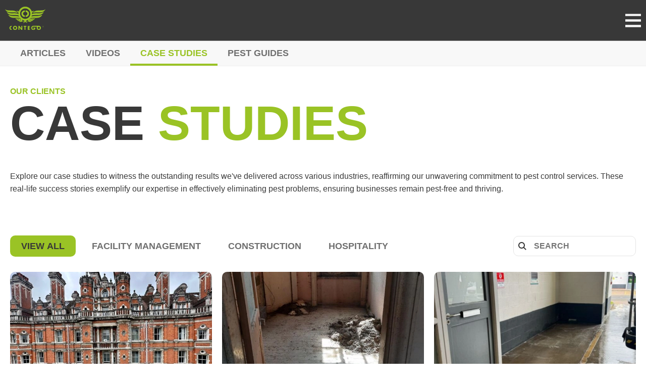

--- FILE ---
content_type: text/html; charset=utf-8
request_url: https://contegoresponse.com/case-studies
body_size: 21104
content:
<!DOCTYPE html><html lang="en"><head><meta charSet="utf-8" data-next-head=""/><title data-next-head="">Contego Case Studies | Industry Tailored Solutions | Contego Response</title><link rel="icon" type="image/x-icon" href="/favicon.svg" data-next-head=""/><link rel="shortcut icon" href="/favicon.svg" data-next-head=""/><meta name="description" content="Explore our case studies to witness the outstanding results we&#x27;ve delivered across various industries, reaffirming our commitment to pest control." data-next-head=""/><meta name="viewport" content="width=device-width, initial-scale=1" data-next-head=""/><meta property="og:url" content="/case-studies" data-next-head=""/><meta property="og:title" content="Contego Case Studies | Industry Tailored Solutions" data-next-head=""/><meta property="og:description" content="Explore our case studies to witness the outstanding results we&#x27;ve delivered across various industries, reaffirming our commitment to pest control." data-next-head=""/><meta property="twitter:title" content="Contego Case Studies | Industry Tailored Solutions" data-next-head=""/><meta name="twitter:site" content="@contegoresponse" data-next-head=""/><meta name="twitter:card" content="summary_large_image" data-next-head=""/><meta name="twitter:image" content="/images/og-image.jpg" data-next-head=""/><meta property="og:image" content="/images/og-image.jpg" data-next-head=""/><link rel="preload" href="/_next/static/css/9498e9392ee1031a.css" as="style"/><link rel="stylesheet" href="/_next/static/css/9498e9392ee1031a.css" data-n-g=""/><link rel="preload" href="/_next/static/css/d152c97dd3cf7d32.css" as="style"/><link rel="stylesheet" href="/_next/static/css/d152c97dd3cf7d32.css" data-n-p=""/><noscript data-n-css=""></noscript><script defer="" nomodule="" src="/_next/static/chunks/polyfills-42372ed130431b0a.js"></script><script src="/_next/static/chunks/webpack-6224d37324e372cb.js" defer=""></script><script src="/_next/static/chunks/framework-ee3d1bc3c446ca44.js" defer=""></script><script src="/_next/static/chunks/main-2a9be694f60ab663.js" defer=""></script><script src="/_next/static/chunks/pages/_app-b2729a8f531a43fa.js" defer=""></script><script src="/_next/static/chunks/pages/case-studies-96d305fd43ca42e1.js" defer=""></script><script src="/_next/static/-3u0JHUe106cwPxHWnsix/_buildManifest.js" defer=""></script><script src="/_next/static/-3u0JHUe106cwPxHWnsix/_ssgManifest.js" defer=""></script></head><body><div id="__next"><div class="styles_container__X_tmq"><style></style><style type="text/css">.react-css-grid__grid { display: grid; column-gap: 1.25rem; row-gap: 1.25rem; }.react-css-grid__grid--xl-cols-1 { grid-template-columns: repeat(1, 1fr); }.react-css-grid__grid--xl-cols-2 { grid-template-columns: repeat(2, 1fr); }.react-css-grid__grid--xl-cols-3 { grid-template-columns: repeat(3, 1fr); }.react-css-grid__grid--xl-cols-4 { grid-template-columns: repeat(4, 1fr); }.react-css-grid__grid--xl-cols-5 { grid-template-columns: repeat(5, 1fr); }.react-css-grid__grid--xl-cols-6 { grid-template-columns: repeat(6, 1fr); }.react-css-grid__grid--xl-cols-7 { grid-template-columns: repeat(7, 1fr); }.react-css-grid__grid--xl-cols-8 { grid-template-columns: repeat(8, 1fr); }.react-css-grid__grid--xl-cols-9 { grid-template-columns: repeat(9, 1fr); }.react-css-grid__grid--xl-cols-10 { grid-template-columns: repeat(10, 1fr); }.react-css-grid__grid--xl-cols-11 { grid-template-columns: repeat(11, 1fr); }.react-css-grid__grid--xl-cols-12 { grid-template-columns: repeat(12, 1fr); }.react-css-grid__cell--xl-col-start-1 { grid-column-start: 1; }.react-css-grid__cell--xl-col-start-2 { grid-column-start: 2; }.react-css-grid__cell--xl-col-start-3 { grid-column-start: 3; }.react-css-grid__cell--xl-col-start-4 { grid-column-start: 4; }.react-css-grid__cell--xl-col-start-5 { grid-column-start: 5; }.react-css-grid__cell--xl-col-start-6 { grid-column-start: 6; }.react-css-grid__cell--xl-col-start-7 { grid-column-start: 7; }.react-css-grid__cell--xl-col-start-8 { grid-column-start: 8; }.react-css-grid__cell--xl-col-start-9 { grid-column-start: 9; }.react-css-grid__cell--xl-col-start-10 { grid-column-start: 10; }.react-css-grid__cell--xl-col-start-11 { grid-column-start: 11; }.react-css-grid__cell--xl-col-start-12 { grid-column-start: 12; }.react-css-grid__cell--xl-col-end-1 { grid-column-end: span 1; }.react-css-grid__cell--xl-col-end-2 { grid-column-end: span 2; }.react-css-grid__cell--xl-col-end-3 { grid-column-end: span 3; }.react-css-grid__cell--xl-col-end-4 { grid-column-end: span 4; }.react-css-grid__cell--xl-col-end-5 { grid-column-end: span 5; }.react-css-grid__cell--xl-col-end-6 { grid-column-end: span 6; }.react-css-grid__cell--xl-col-end-7 { grid-column-end: span 7; }.react-css-grid__cell--xl-col-end-8 { grid-column-end: span 8; }.react-css-grid__cell--xl-col-end-9 { grid-column-end: span 9; }.react-css-grid__cell--xl-col-end-10 { grid-column-end: span 10; }.react-css-grid__cell--xl-col-end-11 { grid-column-end: span 11; }.react-css-grid__cell--xl-col-end-12 { grid-column-end: span 12; }

          @media (max-width: 1200px) {
            .react-css-grid__grid { display: grid; column-gap: 1.25rem; row-gap: 1.25rem; } .react-css-grid__grid--l-cols-1 { grid-template-columns: repeat(1, 1fr); }.react-css-grid__grid--l-cols-2 { grid-template-columns: repeat(2, 1fr); }.react-css-grid__grid--l-cols-3 { grid-template-columns: repeat(3, 1fr); }.react-css-grid__grid--l-cols-4 { grid-template-columns: repeat(4, 1fr); }.react-css-grid__grid--l-cols-5 { grid-template-columns: repeat(5, 1fr); }.react-css-grid__grid--l-cols-6 { grid-template-columns: repeat(6, 1fr); }.react-css-grid__grid--l-cols-7 { grid-template-columns: repeat(7, 1fr); }.react-css-grid__grid--l-cols-8 { grid-template-columns: repeat(8, 1fr); }.react-css-grid__grid--l-cols-9 { grid-template-columns: repeat(9, 1fr); }.react-css-grid__grid--l-cols-10 { grid-template-columns: repeat(10, 1fr); }.react-css-grid__grid--l-cols-11 { grid-template-columns: repeat(11, 1fr); }.react-css-grid__grid--l-cols-12 { grid-template-columns: repeat(12, 1fr); }
            .react-css-grid__cell--l-col-start-1 { grid-column-start: 1; }.react-css-grid__cell--l-col-start-2 { grid-column-start: 2; }.react-css-grid__cell--l-col-start-3 { grid-column-start: 3; }.react-css-grid__cell--l-col-start-4 { grid-column-start: 4; }.react-css-grid__cell--l-col-start-5 { grid-column-start: 5; }.react-css-grid__cell--l-col-start-6 { grid-column-start: 6; }.react-css-grid__cell--l-col-start-7 { grid-column-start: 7; }.react-css-grid__cell--l-col-start-8 { grid-column-start: 8; }.react-css-grid__cell--l-col-start-9 { grid-column-start: 9; }.react-css-grid__cell--l-col-start-10 { grid-column-start: 10; }.react-css-grid__cell--l-col-start-11 { grid-column-start: 11; }.react-css-grid__cell--l-col-start-12 { grid-column-start: 12; }
            .react-css-grid__cell--l-col-end-1 { grid-column-end: span 1; }.react-css-grid__cell--l-col-end-2 { grid-column-end: span 2; }.react-css-grid__cell--l-col-end-3 { grid-column-end: span 3; }.react-css-grid__cell--l-col-end-4 { grid-column-end: span 4; }.react-css-grid__cell--l-col-end-5 { grid-column-end: span 5; }.react-css-grid__cell--l-col-end-6 { grid-column-end: span 6; }.react-css-grid__cell--l-col-end-7 { grid-column-end: span 7; }.react-css-grid__cell--l-col-end-8 { grid-column-end: span 8; }.react-css-grid__cell--l-col-end-9 { grid-column-end: span 9; }.react-css-grid__cell--l-col-end-10 { grid-column-end: span 10; }.react-css-grid__cell--l-col-end-11 { grid-column-end: span 11; }.react-css-grid__cell--l-col-end-12 { grid-column-end: span 12; }
          }

          @media (max-width: 992px) {
            .react-css-grid__grid { display: grid; column-gap: 1.25rem; row-gap: 1.25rem; } .react-css-grid__grid--m-cols-1 { grid-template-columns: repeat(1, 1fr); }.react-css-grid__grid--m-cols-2 { grid-template-columns: repeat(2, 1fr); }.react-css-grid__grid--m-cols-3 { grid-template-columns: repeat(3, 1fr); }.react-css-grid__grid--m-cols-4 { grid-template-columns: repeat(4, 1fr); }.react-css-grid__grid--m-cols-5 { grid-template-columns: repeat(5, 1fr); }.react-css-grid__grid--m-cols-6 { grid-template-columns: repeat(6, 1fr); }
            .react-css-grid__cell--m-col-start-1 { grid-column-start: 1; }.react-css-grid__cell--m-col-start-2 { grid-column-start: 2; }.react-css-grid__cell--m-col-start-3 { grid-column-start: 3; }.react-css-grid__cell--m-col-start-4 { grid-column-start: 4; }.react-css-grid__cell--m-col-start-5 { grid-column-start: 5; }.react-css-grid__cell--m-col-start-6 { grid-column-start: 6; }
            .react-css-grid__cell--m-col-end-1 { grid-column-end: span 1; }.react-css-grid__cell--m-col-end-2 { grid-column-end: span 2; }.react-css-grid__cell--m-col-end-3 { grid-column-end: span 3; }.react-css-grid__cell--m-col-end-4 { grid-column-end: span 4; }.react-css-grid__cell--m-col-end-5 { grid-column-end: span 5; }.react-css-grid__cell--m-col-end-6 { grid-column-end: span 6; }
          }

          @media (max-width: 768px) {
            .react-css-grid__grid { display: grid; column-gap: 1.25rem; row-gap: 1.25rem; } .react-css-grid__grid--s-cols-1 { grid-template-columns: repeat(1, 1fr); }.react-css-grid__grid--s-cols-2 { grid-template-columns: repeat(2, 1fr); }.react-css-grid__grid--s-cols-3 { grid-template-columns: repeat(3, 1fr); }.react-css-grid__grid--s-cols-4 { grid-template-columns: repeat(4, 1fr); }
            .react-css-grid__cell--s-col-start-1 { grid-column-start: 1; }.react-css-grid__cell--s-col-start-2 { grid-column-start: 2; }.react-css-grid__cell--s-col-start-3 { grid-column-start: 3; }.react-css-grid__cell--s-col-start-4 { grid-column-start: 4; }
            .react-css-grid__cell--s-col-end-1 { grid-column-end: span 1; }.react-css-grid__cell--s-col-end-2 { grid-column-end: span 2; }.react-css-grid__cell--s-col-end-3 { grid-column-end: span 3; }.react-css-grid__cell--s-col-end-4 { grid-column-end: span 4; }
          }

          .react-css-grid__cell {
            min-width: 0;
          }
      </style><header><nav><div class="styles_container__9aQfb"><div class="styles_outerContainer__ibGXS"><div class="styles_innerContainer__pPFCE"><a class="styles_logo__JclFj" title="Home" href="/"><svg xmlns="http://www.w3.org/2000/svg" viewBox="0 0 100 58" width="80" height="46.4" fill="none"><g fill="#9ac325" clip-path="url(#invx-logo-a)"><path d="M30.154 51.942c0 3.098-2.22 5.278-5.271 5.278-3.052 0-5.271-2.18-5.271-5.278 0-2.884 2.54-4.914 5.27-4.914 2.732 0 5.272 2.03 5.272 4.914Zm-7.981 0c0 1.645 1.216 2.863 2.689 2.863 1.472 0 2.688-1.196 2.688-2.863 0-1.325-1.216-2.521-2.689-2.521-1.472 0-2.688 1.196-2.688 2.521ZM33.184 47.348h2.476l4.545 5.855h.021v-5.855h2.476v9.572h-2.476l-4.545-5.854h-.021v5.854h-2.476v-9.572ZM50.683 56.92h-2.475v-7.457h-2.05v-2.115h6.595v2.115h-2.049v7.457h-.02ZM58.643 49.464v1.602h2.795v2.115h-2.795v1.646h2.945v2.115h-5.442V47.37h5.442v2.115h-2.945v-.021ZM83.654 47.028H69.825c-2.88.15-4.844 2.158-4.844 5.15 0 2.99 2.091 5.042 5.1 5.042 1.6 0 3.01-.577 3.948-1.88.854-1.197.96-2.394.982-3.783h-4.93v1.945h2.028c-.107 1.11-.918 1.666-2.006 1.666-1.644 0-2.518-1.517-2.518-2.99 0-1.326.704-2.736 2.048-2.992h9.646a4.595 4.595 0 0 0-.875 2.735c0 3.098 2.22 5.277 5.27 5.277 3.053 0 5.272-2.18 5.272-5.277 0-2.885-2.54-4.915-5.271-4.915l-.021.022Zm0 7.799c-1.473 0-2.69-1.197-2.69-2.864 0-1.324 1.217-2.52 2.69-2.52 1.472 0 2.689 1.196 2.689 2.52 0 1.646-1.217 2.864-2.69 2.864ZM16.197 54.827h-.106c-1.473 0-2.69-1.197-2.69-2.863 0-1.325 1.217-2.522 2.69-2.522h.106v-2.414h-.106c-2.753 0-5.271 2.03-5.271 4.914 0 3.098 2.219 5.278 5.27 5.278h.107v-2.415.022ZM40.525 17.115c0 4.914 3.521 8.397 8.387 8.397h.17v-3.825h-.17c-2.348 0-4.29-1.923-4.29-4.53 0-2.094 1.942-4.017 4.29-4.017h.17V9.316h-.17c-4.375 0-8.387 3.226-8.387 7.82v-.021Zm10.52-7.82h-.17v3.824h.17c2.348 0 4.29 1.923 4.29 4.017 0 2.628-1.942 4.53-4.29 4.53h-.17v3.824h.17c4.866 0 8.387-3.461 8.387-8.397 0-4.594-4.033-7.82-8.386-7.82v.021Zm-19.184 6.794c-2.177-2.778-5.25-5.427-9.987-6.11-7.619-1.09-16.902.427-21.682-3.056-.107 0-.192.021-.17.17 1.75 1.988 2.73 3.761 4.908 5.086 7.02 4.273 19.889-.3 26.93 3.91Zm39.01.684a12.058 12.058 0 0 0-3.906 1.794c.043-.47.064-.918.064-1.388 0-.812-.064-1.603-.17-2.372a30.303 30.303 0 0 1 5.378-3.953h.34c-2.752-.64-4.651.086-6.337 1.175C64.063 5.15 57.619.171 50.02.171c-7.597 0-14.02 4.978-16.218 11.858-1.686-1.09-3.585-1.816-6.338-1.175h.341c1.92 1.111 3.713 2.457 5.378 3.953-.107.77-.17 1.581-.17 2.372 0 .47 0 .94.063 1.389a12.058 12.058 0 0 0-3.905-1.795c-4.887-1.325-11.076 0-16.261-.684-2.817-.363-7.085-1.902-8.814-2.884 2.07 4.316 6.445 7.072 11.866 7.456 5.27.385 12.804-.448 17.114.855.192.064.384.128.577.214.234.876.554 1.71.917 2.521-5.036-1.624-11.374-.812-17.413-1.367-1.9-.171-3.714-.812-4.909-1.197-1.686-.534-3.628-1.068-4.567-1.367 2.433 3.59 5.912 6.645 11.695 7.136 5.954.491 12.484-.513 17.584.598a15.452 15.452 0 0 0 1.835 1.902c-.81 1.538.406 2.948 1.003 4.124-.49-.342-1.344-.364-1.643-.876 0-1.86-.533-3.227-1.43-4.274H34.85c-.107.983 0 2.116.32 2.8-.448-.3-1.003-.492-1.323-.877.192-.598.277-1.26.298-1.923h-2.667s.042.107.064.15c-.107-.043-.214-.086-.299-.15h-1.024c.405.278.768.535.32.727-.94-.641-4.14-1.047-4.951 0 1.494 1.474 5.015 3.44 7.938 1.773.107.684 1.025.663 1.324 1.175-1.921-.042-3.863-.085-4.951.599 1.259 1.987 5.996 2.777 7.938.876.107.683 1.451.277 1.643.876-2.24-.043-3.926.427-4.63 1.773 2.283.94 6.85.962 7.938-.876 1.43.79 3.863.684 5.292 1.474-1.301.599-2.56 1.261-3.307 2.35 3.329.62 2.966-2.072 5.612-2.072 1.622.428 2.561 3.013 4.951 1.774a80.892 80.892 0 0 0-3.628-2.35c2.113-.193 3.99-.578 5.613-1.176 1.536 1.902 5.783 2.115 7.938.598-.981-1.09-3.073-1.175-4.63-1.773.832.043 1.024-.47 1.643-.598 2.006 1.944 6.551 1.004 7.938-.876-1.067-.834-3.649-.278-4.95-.898 1.045.15.874-.79 1.642-.876 2.775 1.667 6.424-.406 7.598-2.072-1.537-.577-4.034-.278-5.293.299.192-.278.406-.513.64-.727h-3.755c-.064 1.368-.214 2.564-1.516 2.8.598-.556.769-1.753.62-2.8h-1.943c-1.024 1.005-1.472 2.522-1.323 4.573-.768-.257-1.43 1.025-1.643.299.939-.727 1.152-2.115 1.003-3.825a17.374 17.374 0 0 0 1.857-1.901c5.1-1.09 11.651-.086 17.584-.599 5.783-.491 9.24-3.547 11.694-7.136-.96.3-2.88.833-4.567 1.367-1.195.385-3.008 1.005-4.908 1.197-6.018.555-12.377-.257-17.413 1.367.362-.811.683-1.645.917-2.52.192-.086.384-.15.576-.214 4.311-1.304 11.823-.47 17.115-.855 5.42-.385 9.795-3.141 11.865-7.457-1.728.983-5.975 2.521-8.813 2.884-5.186.663-11.374-.64-16.261.684l-.064-.021ZM42.744 34.956c-.085-1.197-.448-2.137-1.024-2.906a17.01 17.01 0 0 0 4.951 1.837c.256.385.598.812.96 1.24.278.363.576.705.875 1.004a19.48 19.48 0 0 1-5.762-1.175Zm14.213.299a31.484 31.484 0 0 1-5.42.876c.277-.278.554-.598.832-.962.363-.448.704-.897.981-1.282a16.99 16.99 0 0 0 4.887-1.794c-.597.897-.981 1.987-1.28 3.162Zm-6.936-5.406c-6.978 0-12.654-5.683-12.654-12.67s5.655-12.67 12.654-12.67c7 0 12.655 5.683 12.655 12.67s-5.655 12.67-12.655 12.67ZM99.83 6.923c-4.78 3.482-14.063 1.965-21.681 3.055-4.738.684-7.832 3.333-9.987 6.111 7.042-4.188 19.91.363 26.93-3.91 2.199-1.325 3.18-3.12 4.909-5.085.021-.15-.064-.15-.17-.171ZM94.153 50.703a1.645 1.645 0 0 1-1.644-1.645c0-.919.726-1.645 1.644-1.645.917 0 1.643.726 1.643 1.645s-.726 1.645-1.643 1.645Zm0-3.098c-.79 0-1.43.662-1.43 1.453 0 .79.64 1.453 1.43 1.453.79 0 1.43-.663 1.43-1.453s-.64-1.453-1.43-1.453Zm0 1.602h-.299v.748h-.213V48.14h.576c.299 0 .555.235.555.534 0 .278-.171.449-.406.513l.448.77h-.234l-.449-.749h.022Zm.064-.876h-.363v.684h.363c.213 0 .384-.15.384-.342 0-.192-.17-.342-.384-.342Z"></path></g><defs><clipPath id="invx-logo-a"><path fill="#9ac325" d="M0 .128h100V57.22H0z"></path></clipPath></defs></svg></a><div class="styles_spaceBetweenContainer__pyBlY"><div class="styles_linksContainer__90NTl"><div><a target="_self" class="styles_appLink__9rY_r styles_link__Yg7ld" href="/services"><span class="styles_overline__WBDiT styles_overline__i1s1A">Services</span></a><div class="styles_container__tLZp0"><div class="styles_megaMenuRow__XPVK2"><div class="styles_megaMenuColumn__KOei_"><div><p class="styles_subTitle__0eqIg">Services</p><ul class="styles_subMenuButtons__zgFHx"><li><a target="_self" class="styles_appLink__9rY_r styles_subMenuLink__F13Ts styles_activeSubMenuLink__sUPzs" href="/services/pest-control-services">Pest Control</a></li><li><a target="_self" class="styles_appLink__9rY_r styles_subMenuLink__F13Ts" href="/services/bird-control-services">Bird Control</a></li><li><a target="_self" class="styles_appLink__9rY_r styles_subMenuLink__F13Ts" href="/services/insect-control-services">Insect Control</a></li><li><a target="_self" class="styles_appLink__9rY_r styles_subMenuLink__F13Ts" href="/services/wildlife-control-services">Wildlife Control</a></li><li><a target="_self" class="styles_appLink__9rY_r styles_subMenuLink__F13Ts" href="/services/environmental-services">Environmental</a></li></ul></div></div><div class="styles_megaMenuColumn__KOei_"><div class="styles_subMenuLinksContainer__FW7ia styles_activeSubMenuLinksContainer__1u88I"><h3 class="styles_subTitle__0eqIg">Pest Control</h3><div class="react-css-grid__grid react-css-grid__grid--xl-cols-12 react-css-grid__grid--l-cols-12 react-css-grid__grid--m-cols-6 react-css-grid__grid--s-cols-4"><div class="react-css-grid__cell react-css-grid__cell--xl-col-end-6 react-css-grid__cell--l-col-end-6 react-css-grid__cell--m-col-end-6 react-css-grid__cell--s-col-end-4"><a target="_self" class="styles_appLink__9rY_r styles_subMenuChildLink__nAxSW" href="/services/pest-control-services/pest-control"><span class="styles_subMenuChildLinkTitle__zag8W">Pest Control</span><span class="styles_subMenuChildLinkDescription__Qer7h">On-demand pest management solutions for immediate infestation response.</span></a></div><div class="react-css-grid__cell react-css-grid__cell--xl-col-end-6 react-css-grid__cell--l-col-end-6 react-css-grid__cell--m-col-end-6 react-css-grid__cell--s-col-end-4"><a target="_self" class="styles_appLink__9rY_r styles_subMenuChildLink__nAxSW" href="/services/pest-control-services/cctv-drain-surveillance"><span class="styles_subMenuChildLinkTitle__zag8W">CCTV Drain Surveillance</span><span class="styles_subMenuChildLinkDescription__Qer7h">Using cameras to monitor drains and detect potential pest entry points.</span></a></div><div class="react-css-grid__cell react-css-grid__cell--xl-col-end-6 react-css-grid__cell--l-col-end-6 react-css-grid__cell--m-col-end-6 react-css-grid__cell--s-col-end-4"><a target="_self" class="styles_appLink__9rY_r styles_subMenuChildLink__nAxSW" href="/services/pest-control-services/smart-pest-control"><span class="styles_subMenuChildLinkTitle__zag8W">Smart Pest Control</span><span class="styles_subMenuChildLinkDescription__Qer7h">Utilising advanced technology for efficient and effective pest management solutions.</span></a></div><div class="react-css-grid__cell react-css-grid__cell--xl-col-end-6 react-css-grid__cell--l-col-end-6 react-css-grid__cell--m-col-end-6 react-css-grid__cell--s-col-end-4"><a target="_self" class="styles_appLink__9rY_r styles_subMenuChildLink__nAxSW" href="/services/pest-control-services/pest-proofing"><span class="styles_subMenuChildLinkTitle__zag8W">Pest Proofing</span><span class="styles_subMenuChildLinkDescription__Qer7h">Implementing measures to prevent pests from entering and infesting a property.</span></a></div></div></div><div class="styles_subMenuLinksContainer__FW7ia"><h3 class="styles_subTitle__0eqIg">Bird Control</h3><div class="react-css-grid__grid react-css-grid__grid--xl-cols-12 react-css-grid__grid--l-cols-12 react-css-grid__grid--m-cols-6 react-css-grid__grid--s-cols-4"><div class="react-css-grid__cell react-css-grid__cell--xl-col-end-6 react-css-grid__cell--l-col-end-6 react-css-grid__cell--m-col-end-6 react-css-grid__cell--s-col-end-4"><a target="_self" class="styles_appLink__9rY_r styles_subMenuChildLink__nAxSW" href="/services/bird-control-services/bird-proofing"><span class="styles_subMenuChildLinkTitle__zag8W">Bird Proofing</span><span class="styles_subMenuChildLinkDescription__Qer7h">Effective measures to prevent bird entry and nesting.</span></a></div><div class="react-css-grid__cell react-css-grid__cell--xl-col-end-6 react-css-grid__cell--l-col-end-6 react-css-grid__cell--m-col-end-6 react-css-grid__cell--s-col-end-4"><a target="_self" class="styles_appLink__9rY_r styles_subMenuChildLink__nAxSW" href="/services/bird-control-services/bird-control"><span class="styles_subMenuChildLinkTitle__zag8W">Bird Control</span><span class="styles_subMenuChildLinkDescription__Qer7h">Measures to manage and mitigate bird populations.</span></a></div><div class="react-css-grid__cell react-css-grid__cell--xl-col-end-6 react-css-grid__cell--l-col-end-6 react-css-grid__cell--m-col-end-6 react-css-grid__cell--s-col-end-4"><a target="_self" class="styles_appLink__9rY_r styles_subMenuChildLink__nAxSW" href="/services/bird-control-services/falconry-bird-control"><span class="styles_subMenuChildLinkTitle__zag8W">Falconry Bird Control</span><span class="styles_subMenuChildLinkDescription__Qer7h">Utilising trained falcons to deter unwanted birds.</span></a></div><div class="react-css-grid__cell react-css-grid__cell--xl-col-end-6 react-css-grid__cell--l-col-end-6 react-css-grid__cell--m-col-end-6 react-css-grid__cell--s-col-end-4"><a target="_self" class="styles_appLink__9rY_r styles_subMenuChildLink__nAxSW" href="/services/bird-control-services/ground-nesting-deterrent"><span class="styles_subMenuChildLinkTitle__zag8W">Ground Nesting Deterrent</span><span class="styles_subMenuChildLinkDescription__Qer7h">Solutions to discourage birds from nesting on the ground.</span></a></div></div></div><div class="styles_subMenuLinksContainer__FW7ia"><h3 class="styles_subTitle__0eqIg">Insect Control</h3><div class="react-css-grid__grid react-css-grid__grid--xl-cols-12 react-css-grid__grid--l-cols-12 react-css-grid__grid--m-cols-6 react-css-grid__grid--s-cols-4"><div class="react-css-grid__cell react-css-grid__cell--xl-col-end-6 react-css-grid__cell--l-col-end-6 react-css-grid__cell--m-col-end-6 react-css-grid__cell--s-col-end-4"><a target="_self" class="styles_appLink__9rY_r styles_subMenuChildLink__nAxSW" href="/services/insect-control-services/insect-control"><span class="styles_subMenuChildLinkTitle__zag8W"><svg xmlns="http://www.w3.org/2000/svg" viewBox="0 0 512 512" width="18" height="18" fill="none" aria-hidden="true" focusable="false" role="img"><path fill="#9ac325" opacity=".4" d="M327.5 85.2L384 64 405.2 7.5C406.9 3 411.2 0 416 0s9.1 3 10.8 7.5L448 64l56.5 21.2c4.5 1.7 7.5 6 7.5 10.8s-3 9.1-7.5 10.8L448 128l-21.2 56.5c-1.7 4.5-6 7.5-10.8 7.5s-9.1-3-10.8-7.5L384 128l-56.5-21.2c-4.5-1.7-7.5-6-7.5-10.8s3-9.1 7.5-10.8zm0 320L384 384l21.2-56.5c1.7-4.5 6-7.5 10.8-7.5s9.1 3 10.8 7.5L448 384l56.5 21.2c4.5 1.7 7.5 6 7.5 10.8s-3 9.1-7.5 10.8L448 448l-21.2 56.5c-1.7 4.5-6 7.5-10.8 7.5s-9.1-3-10.8-7.5L384 448l-56.5-21.2c-4.5-1.7-7.5-6-7.5-10.8s3-9.1 7.5-10.8z"></path><path fill="#9ac325" d="M205.1 73.3c-2.6-5.7-8.3-9.3-14.5-9.3s-11.9 3.6-14.5 9.3L123.4 187.4 9.3 240C3.6 242.6 0 248.3 0 254.6s3.6 11.9 9.3 14.5l114.1 52.7L176 435.8c2.6 5.7 8.3 9.3 14.5 9.3s11.9-3.6 14.5-9.3l52.7-114.1 114.1-52.7c5.7-2.6 9.3-8.3 9.3-14.5s-3.6-11.9-9.3-14.5L257.8 187.4 205.1 73.3z"></path></svg>Insect Control</span><span class="styles_subMenuChildLinkDescription__Qer7h">Identification and eradication of insect infestations.</span></a></div><div class="react-css-grid__cell react-css-grid__cell--xl-col-end-6 react-css-grid__cell--l-col-end-6 react-css-grid__cell--m-col-end-6 react-css-grid__cell--s-col-end-4"><a target="_self" class="styles_appLink__9rY_r styles_subMenuChildLink__nAxSW" href="/services/insect-control-services/heat-treatment"><span class="styles_subMenuChildLinkTitle__zag8W">Heat Treatment</span><span class="styles_subMenuChildLinkDescription__Qer7h">Using controlled heat to eradicate pests and their eggs.</span></a></div><div class="react-css-grid__cell react-css-grid__cell--xl-col-end-6 react-css-grid__cell--l-col-end-6 react-css-grid__cell--m-col-end-6 react-css-grid__cell--s-col-end-4"><a target="_self" class="styles_appLink__9rY_r styles_subMenuChildLink__nAxSW" href="/services/insect-control-services/fly-monitoring-and-control"><span class="styles_subMenuChildLinkTitle__zag8W">Fly Monitoring &amp; Control</span><span class="styles_subMenuChildLinkDescription__Qer7h">Vigilant tracking and surveillance of fly infestations.</span></a></div><div class="react-css-grid__cell react-css-grid__cell--xl-col-end-6 react-css-grid__cell--l-col-end-6 react-css-grid__cell--m-col-end-6 react-css-grid__cell--s-col-end-4"><a target="_self" class="styles_appLink__9rY_r styles_subMenuChildLink__nAxSW" href="/services/insect-control-services/k9-bedbug-detection"><span class="styles_subMenuChildLinkTitle__zag8W">K9 Bedbug Detection</span><span class="styles_subMenuChildLinkDescription__Qer7h">Utilising trained dogs to detect bedbugs accurately.</span></a></div></div></div><div class="styles_subMenuLinksContainer__FW7ia"><h3 class="styles_subTitle__0eqIg">Wildlife Control</h3><div class="react-css-grid__grid react-css-grid__grid--xl-cols-12 react-css-grid__grid--l-cols-12 react-css-grid__grid--m-cols-6 react-css-grid__grid--s-cols-4"><div class="react-css-grid__cell react-css-grid__cell--xl-col-end-6 react-css-grid__cell--l-col-end-6 react-css-grid__cell--m-col-end-6 react-css-grid__cell--s-col-end-4"><a target="_self" class="styles_appLink__9rY_r styles_subMenuChildLink__nAxSW" href="/services/wildlife-control-services/humane-wildlife-solutions"><span class="styles_subMenuChildLinkTitle__zag8W">Humane Wildlife Solutions</span><span class="styles_subMenuChildLinkDescription__Qer7h">Ethical and compassionate wildlife management and removal services.</span></a></div><div class="react-css-grid__cell react-css-grid__cell--xl-col-end-6 react-css-grid__cell--l-col-end-6 react-css-grid__cell--m-col-end-6 react-css-grid__cell--s-col-end-4"><a target="_self" class="styles_appLink__9rY_r styles_subMenuChildLink__nAxSW" href="/services/wildlife-control-services/small-critter-control"><span class="styles_subMenuChildLinkTitle__zag8W">Small Critter Control</span><span class="styles_subMenuChildLinkDescription__Qer7h">Professional mole, badger, rabbit, and squirrel control services available.</span></a></div></div></div><div class="styles_subMenuLinksContainer__FW7ia"><h3 class="styles_subTitle__0eqIg">Environmental</h3><div class="react-css-grid__grid react-css-grid__grid--xl-cols-12 react-css-grid__grid--l-cols-12 react-css-grid__grid--m-cols-6 react-css-grid__grid--s-cols-4"><div class="react-css-grid__cell react-css-grid__cell--xl-col-end-6 react-css-grid__cell--l-col-end-6 react-css-grid__cell--m-col-end-6 react-css-grid__cell--s-col-end-4"><a target="_self" class="styles_appLink__9rY_r styles_subMenuChildLink__nAxSW" href="/services/environmental-services/guano-removal"><span class="styles_subMenuChildLinkTitle__zag8W">Guano Removal</span><span class="styles_subMenuChildLinkDescription__Qer7h">Expert removal of bird droppings for hygiene and safety.</span></a></div><div class="react-css-grid__cell react-css-grid__cell--xl-col-end-6 react-css-grid__cell--l-col-end-6 react-css-grid__cell--m-col-end-6 react-css-grid__cell--s-col-end-4"><a target="_self" class="styles_appLink__9rY_r styles_subMenuChildLink__nAxSW" href="/services/environmental-services/netting-installation"><span class="styles_subMenuChildLinkTitle__zag8W">Netting Installation</span><span class="styles_subMenuChildLinkDescription__Qer7h">Install anti-litter and contraband nets for secure areas.</span></a></div><div class="react-css-grid__cell react-css-grid__cell--xl-col-end-6 react-css-grid__cell--l-col-end-6 react-css-grid__cell--m-col-end-6 react-css-grid__cell--s-col-end-4"><a target="_self" class="styles_appLink__9rY_r styles_subMenuChildLink__nAxSW" href="/services/environmental-services/external-cleaning"><span class="styles_subMenuChildLinkTitle__zag8W">External Cleaning</span><span class="styles_subMenuChildLinkDescription__Qer7h">Effective cleaning solutions for graffiti removal, gutter, and roof cleaning.</span></a></div></div></div><div class="styles_myContegoContainer__ix4Oj"><div><h3 class="styles_myContegoTitle__4BMhK">Contego Synergy</h3><p class="styles_myContegoText__hZeVi">Experiencing a problem and already a client? Log in and we will be with you as soon as possible.</p></div><a href="https://synergy.contegoresponse.com" target="_blank" rel="noreferrer" class="styles_appLink__9rY_r styles_secondaryLight__Natcb styles_secondary__BiYHC styles_myContegoLoginButton__0ls_U">Log In</a></div></div><div class="styles_megaMenuColumn__KOei_"><div><h3 class="styles_title__kEfc2">Latest Articles</h3><a class="styles_linkContainer__qkZOX" href="/articles/hidden-costs-of-roosting-birds-this-winter"><div class="styles_sidebarPositionContainer__KQBYt"><div class="styles_imageContainer__DJhXQ styles_sidebarPositionImage__LIX8e"><img alt="Image of two seagulls nesting on a ledge on a yellow wall" loading="lazy" width="640" height="280" decoding="async" data-nimg="1" class="styles_container__CQ5Ho" style="color:transparent" srcSet="/_next/image?url=%2Fmedia%2Fseagull-bird-close-up-2024-10-18-07-47-23-utc-640x280.jpg&amp;w=640&amp;q=100 1x, /_next/image?url=%2Fmedia%2Fseagull-bird-close-up-2024-10-18-07-47-23-utc-640x280.jpg&amp;w=1920&amp;q=100 2x" src="/_next/image?url=%2Fmedia%2Fseagull-bird-close-up-2024-10-18-07-47-23-utc-640x280.jpg&amp;w=1920&amp;q=100"/></div><div><p class="styles_title__vnrXn">The Hidden Cost of Roosting Birds this Winter</p><div class="styles_container__QZ_ry"><span>5<!-- --> <!-- -->min read</span></div></div></div></a><div class="styles_linkContainer__szHXK"><a class="styles_viewAllArticlesLink__MCIBJ" href="/articles">View All Articles</a></div></div></div></div><div class="styles_bottomBarContainer__LLMoc"><p class="styles_bottomBarText__jvJiR">Need A Pest Control Company?</p><a class="styles_contactUsLink__NF5aS" href="/contact-us">Contact Us To Get Started</a></div></div></div><div><a target="_self" class="styles_appLink__9rY_r styles_link__Yg7ld" href="/industries"><span class="styles_overline__WBDiT styles_overline__i1s1A">Industries</span></a><div class="styles_container__tLZp0"><div class="styles_megaMenuRow__XPVK2"><div class="styles_megaMenuColumn__KOei_"><div><p class="styles_subTitle__0eqIg">Industries</p><ul class="styles_subMenuButtons__zgFHx"><li><a target="_self" class="styles_appLink__9rY_r styles_subMenuLink__F13Ts styles_activeSubMenuLink__sUPzs" href="/industries/facility-management">Facility Management</a></li><li><a target="_self" class="styles_appLink__9rY_r styles_subMenuLink__F13Ts" href="/industries/industrial-construction">Construction</a></li><li><a href="/" target="_self" rel="" class="styles_appLink__9rY_r styles_subMenuLink__F13Ts">Hospitality</a></li><li><a href="/" target="_self" rel="" class="styles_appLink__9rY_r styles_subMenuLink__F13Ts">Retail</a></li></ul></div></div><div class="styles_megaMenuColumn__KOei_"><div class="styles_subMenuLinksContainer__FW7ia styles_activeSubMenuLinksContainer__1u88I"><h3 class="styles_subTitle__0eqIg">Facility Management</h3><div class="react-css-grid__grid react-css-grid__grid--xl-cols-12 react-css-grid__grid--l-cols-12 react-css-grid__grid--m-cols-6 react-css-grid__grid--s-cols-4"><div class="react-css-grid__cell react-css-grid__cell--xl-col-end-6 react-css-grid__cell--l-col-end-6 react-css-grid__cell--m-col-end-6 react-css-grid__cell--s-col-end-4"><a target="_self" class="styles_appLink__9rY_r styles_subMenuChildLink__nAxSW" href="/industries/healthcare-facilities"><span class="styles_subMenuChildLinkTitle__zag8W">Healthcare Facilities</span><span class="styles_subMenuChildLinkDescription__Qer7h">Pests pose health risks and require stringent control measures in medical settings.</span></a></div><div class="react-css-grid__cell react-css-grid__cell--xl-col-end-6 react-css-grid__cell--l-col-end-6 react-css-grid__cell--m-col-end-6 react-css-grid__cell--s-col-end-4"><a target="_self" class="styles_appLink__9rY_r styles_subMenuChildLink__nAxSW" href="/industries/facility-management"><span class="styles_subMenuChildLinkTitle__zag8W">Facility Management</span><span class="styles_subMenuChildLinkDescription__Qer7h">Pest control plays a critical role in maintaining clean and functional facilities.</span></a></div><div class="react-css-grid__cell react-css-grid__cell--xl-col-end-6 react-css-grid__cell--l-col-end-6 react-css-grid__cell--m-col-end-6 react-css-grid__cell--s-col-end-4"><a target="_self" class="styles_appLink__9rY_r styles_subMenuChildLink__nAxSW" href="/industries/waste-management"><span class="styles_subMenuChildLinkTitle__zag8W">Waste Management</span><span class="styles_subMenuChildLinkDescription__Qer7h">Pest control is essential to prevent infestations and protect waste management facilities.</span></a></div><div class="react-css-grid__cell react-css-grid__cell--xl-col-end-6 react-css-grid__cell--l-col-end-6 react-css-grid__cell--m-col-end-6 react-css-grid__cell--s-col-end-4"><a target="_self" class="styles_appLink__9rY_r styles_subMenuChildLink__nAxSW" href="/industries/domestic-services"><span class="styles_subMenuChildLinkTitle__zag8W">Domestic Services</span><span class="styles_subMenuChildLinkDescription__Qer7h">Protecting homes from pests ensures comfort, safety, and hygiene for residents.</span></a></div></div></div><div class="styles_subMenuLinksContainer__FW7ia"><h3 class="styles_subTitle__0eqIg">Construction</h3><div class="react-css-grid__grid react-css-grid__grid--xl-cols-12 react-css-grid__grid--l-cols-12 react-css-grid__grid--m-cols-6 react-css-grid__grid--s-cols-4"><div class="react-css-grid__cell react-css-grid__cell--xl-col-end-6 react-css-grid__cell--l-col-end-6 react-css-grid__cell--m-col-end-6 react-css-grid__cell--s-col-end-4"><a target="_self" class="styles_appLink__9rY_r styles_subMenuChildLink__nAxSW" href="/industries/industrial-construction"><span class="styles_subMenuChildLinkTitle__zag8W">Industrial Construction</span><span class="styles_subMenuChildLinkDescription__Qer7h">Pest management is crucial during construction to prevent damage and infestations.</span></a></div><div class="react-css-grid__cell react-css-grid__cell--xl-col-end-6 react-css-grid__cell--l-col-end-6 react-css-grid__cell--m-col-end-6 react-css-grid__cell--s-col-end-4"><a target="_self" class="styles_appLink__9rY_r styles_subMenuChildLink__nAxSW" href="/industries/infrastructure-construction"><span class="styles_subMenuChildLinkTitle__zag8W">Infrastructure Construction</span><span class="styles_subMenuChildLinkDescription__Qer7h">Managing pests during construction safeguards infrastructure projects.</span></a></div><div class="react-css-grid__cell react-css-grid__cell--xl-col-end-6 react-css-grid__cell--l-col-end-6 react-css-grid__cell--m-col-end-6 react-css-grid__cell--s-col-end-4"><a target="_self" class="styles_appLink__9rY_r styles_subMenuChildLink__nAxSW" href="/industries/residential-construction"><span class="styles_subMenuChildLinkTitle__zag8W">Residential Construction</span><span class="styles_subMenuChildLinkDescription__Qer7h">Pest control measures are necessary to protect new homes from infestations.</span></a></div></div></div><div class="styles_subMenuLinksContainer__FW7ia"><h3 class="styles_subTitle__0eqIg">Hospitality</h3><div class="react-css-grid__grid react-css-grid__grid--xl-cols-12 react-css-grid__grid--l-cols-12 react-css-grid__grid--m-cols-6 react-css-grid__grid--s-cols-4"><div class="react-css-grid__cell react-css-grid__cell--xl-col-end-6 react-css-grid__cell--l-col-end-6 react-css-grid__cell--m-col-end-6 react-css-grid__cell--s-col-end-4"><a target="_self" class="styles_appLink__9rY_r styles_subMenuChildLink__nAxSW" href="/industries/hotel-resorts-archive"><span class="styles_subMenuChildLinkTitle__zag8W">Hotels &amp; Resorts</span><span class="styles_subMenuChildLinkDescription__Qer7h">Pest control is vital to uphold cleanliness and reputation in the hospitality industry.</span></a></div><div class="react-css-grid__cell react-css-grid__cell--xl-col-end-6 react-css-grid__cell--l-col-end-6 react-css-grid__cell--m-col-end-6 react-css-grid__cell--s-col-end-4"><a target="_self" class="styles_appLink__9rY_r styles_subMenuChildLink__nAxSW" href="/industries/restaurants-and-cafes-archive"><span class="styles_subMenuChildLinkTitle__zag8W">Restaurants &amp; Cafes</span><span class="styles_subMenuChildLinkDescription__Qer7h">Preventing pests is essential for food safety and maintaining customer trust.</span></a></div><div class="react-css-grid__cell react-css-grid__cell--xl-col-end-6 react-css-grid__cell--l-col-end-6 react-css-grid__cell--m-col-end-6 react-css-grid__cell--s-col-end-4"><a target="_self" class="styles_appLink__9rY_r styles_subMenuChildLink__nAxSW" href="/industries/leisure-centers-gyms"><span class="styles_subMenuChildLinkTitle__zag8W">Leisure Centers &amp; Gyms</span><span class="styles_subMenuChildLinkDescription__Qer7h">Maintaining pest-free environments ensures a positive experience for patrons.</span></a></div></div></div><div class="styles_subMenuLinksContainer__FW7ia"><h3 class="styles_subTitle__0eqIg">Retail</h3><div class="react-css-grid__grid react-css-grid__grid--xl-cols-12 react-css-grid__grid--l-cols-12 react-css-grid__grid--m-cols-6 react-css-grid__grid--s-cols-4"><div class="react-css-grid__cell react-css-grid__cell--xl-col-end-6 react-css-grid__cell--l-col-end-6 react-css-grid__cell--m-col-end-6 react-css-grid__cell--s-col-end-4"><a target="_self" class="styles_appLink__9rY_r styles_subMenuChildLink__nAxSW" href="/industries/supermarkets"><span class="styles_subMenuChildLinkTitle__zag8W">Supermarkets</span><span class="styles_subMenuChildLinkDescription__Qer7h">Pest control is crucial to protect products, comply with regulations, and maintain customer satisfaction.</span></a></div><div class="react-css-grid__cell react-css-grid__cell--xl-col-end-6 react-css-grid__cell--l-col-end-6 react-css-grid__cell--m-col-end-6 react-css-grid__cell--s-col-end-4"><a target="_self" class="styles_appLink__9rY_r styles_subMenuChildLink__nAxSW" href="/industries/high-street-retailers"><span class="styles_subMenuChildLinkTitle__zag8W">High Street Retailers</span><span class="styles_subMenuChildLinkDescription__Qer7h">Pests can damage inventory and harm customer experience, necessitating pest control measures.</span></a></div></div></div><div class="styles_myContegoContainer__ix4Oj"><div><h3 class="styles_myContegoTitle__4BMhK">Contego Synergy</h3><p class="styles_myContegoText__hZeVi">Experiencing a problem and already a client? Log in and we will be with you as soon as possible.</p></div><a href="https://synergy.contegoresponse.com" target="_blank" rel="noreferrer" class="styles_appLink__9rY_r styles_secondaryLight__Natcb styles_secondary__BiYHC styles_myContegoLoginButton__0ls_U">Log In</a></div></div><div class="styles_megaMenuColumn__KOei_"><div><h3 class="styles_title__XZAt2">Use Cases</h3><a class="styles_linkContainer__ubz3x" href="/case-studies/royal-holloway-bird-proofing"><div class="styles_sidebarPositionContainer__s6eo_"><div class="styles_imageContainer__WCRg3 styles_sidebarPositionImage__XrRW2"><img alt="Royal Holloway" loading="lazy" width="640" height="480" decoding="async" data-nimg="1" class="styles_container__CQ5Ho" style="color:transparent" srcSet="/_next/image?url=%2Fmedia%2FRoyal%20Holloway%201-640x480.jpg&amp;w=640&amp;q=100 1x, /_next/image?url=%2Fmedia%2FRoyal%20Holloway%201-640x480.jpg&amp;w=1920&amp;q=100 2x" src="/_next/image?url=%2Fmedia%2FRoyal%20Holloway%201-640x480.jpg&amp;w=1920&amp;q=100"/></div><div><h4 class="styles_title__EnJ4g">Royal Holloway - Bird Proofing</h4><p>Congtego services were requested by Royal Holloway to provide an extensive ...</p></div></div></a><div class="styles_linkContainer__Awf_0"><a class="styles_viewAllArticlesLink__73TI7" href="/case-studies">View All Case Studies</a></div></div></div></div><div class="styles_bottomBarContainer__LLMoc"><p class="styles_bottomBarText__jvJiR">Need A Pest Control Company?</p><a class="styles_contactUsLink__NF5aS" href="/contact-us">Contact Us To Get Started</a></div></div></div><div><a href="/" target="_self" rel="" class="styles_appLink__9rY_r styles_link__Yg7ld"><span class="styles_overline__WBDiT styles_overline__i1s1A">About Company</span></a><div class="styles_container__tLZp0"><div class="styles_megaMenuRow__XPVK2"><div class="styles_megaMenuColumn__KOei_"><div><p class="styles_subTitle__0eqIg">About Company</p><ul class="styles_subMenuButtons__zgFHx"><li><a href="/" target="_self" rel="" class="styles_appLink__9rY_r styles_subMenuLink__F13Ts styles_activeSubMenuLink__sUPzs">Knowledgebase</a></li><li><a href="/" target="_self" rel="" class="styles_appLink__9rY_r styles_subMenuLink__F13Ts">Company</a></li><li><a href="/" target="_self" rel="" class="styles_appLink__9rY_r styles_subMenuLink__F13Ts">Contact Us</a></li></ul></div></div><div class="styles_megaMenuColumn__KOei_"><div class="styles_subMenuLinksContainer__FW7ia styles_activeSubMenuLinksContainer__1u88I"><h3 class="styles_subTitle__0eqIg">Knowledgebase</h3><div class="react-css-grid__grid react-css-grid__grid--xl-cols-12 react-css-grid__grid--l-cols-12 react-css-grid__grid--m-cols-6 react-css-grid__grid--s-cols-4"><div class="react-css-grid__cell react-css-grid__cell--xl-col-end-6 react-css-grid__cell--l-col-end-6 react-css-grid__cell--m-col-end-6 react-css-grid__cell--s-col-end-4"><a target="_self" class="styles_appLink__9rY_r styles_subMenuChildLink__nAxSW" href="/articles"><span class="styles_subMenuChildLinkTitle__zag8W">Articles</span><span class="styles_subMenuChildLinkDescription__Qer7h">In-depth pest control insights, tips, and industry-related information.</span></a></div><div class="react-css-grid__cell react-css-grid__cell--xl-col-end-6 react-css-grid__cell--l-col-end-6 react-css-grid__cell--m-col-end-6 react-css-grid__cell--s-col-end-4"><a target="_self" class="styles_appLink__9rY_r styles_subMenuChildLink__nAxSW" href="/pest-guides"><span class="styles_subMenuChildLinkTitle__zag8W">Pest ID Guides</span><span class="styles_subMenuChildLinkDescription__Qer7h">Comprehensive guides to identify and learn about common pests.</span></a></div><div class="react-css-grid__cell react-css-grid__cell--xl-col-end-6 react-css-grid__cell--l-col-end-6 react-css-grid__cell--m-col-end-6 react-css-grid__cell--s-col-end-4"><a target="_self" class="styles_appLink__9rY_r styles_subMenuChildLink__nAxSW" href="/case-studies"><span class="styles_subMenuChildLinkTitle__zag8W">Case Studies</span><span class="styles_subMenuChildLinkDescription__Qer7h">Real-life examples showcasing successful pest management strategies and results.</span></a></div><div class="react-css-grid__cell react-css-grid__cell--xl-col-end-6 react-css-grid__cell--l-col-end-6 react-css-grid__cell--m-col-end-6 react-css-grid__cell--s-col-end-4"><a target="_self" class="styles_appLink__9rY_r styles_subMenuChildLink__nAxSW" href="/videos"><span class="styles_subMenuChildLinkTitle__zag8W">Video Content</span><span class="styles_subMenuChildLinkDescription__Qer7h">Engaging and informative videos on pest control techniques and solutions.</span></a></div></div></div><div class="styles_subMenuLinksContainer__FW7ia"><h3 class="styles_subTitle__0eqIg">Company</h3><div class="react-css-grid__grid react-css-grid__grid--xl-cols-12 react-css-grid__grid--l-cols-12 react-css-grid__grid--m-cols-6 react-css-grid__grid--s-cols-4"><div class="react-css-grid__cell react-css-grid__cell--xl-col-end-6 react-css-grid__cell--l-col-end-6 react-css-grid__cell--m-col-end-6 react-css-grid__cell--s-col-end-4"><a target="_self" class="styles_appLink__9rY_r styles_subMenuChildLink__nAxSW" href="/careers"><span class="styles_subMenuChildLinkTitle__zag8W">Vacancies</span><span class="styles_subMenuChildLinkDescription__Qer7h">Introductions to the experts behind Contego&#x27;s effective pest control services.</span></a></div><div class="react-css-grid__cell react-css-grid__cell--xl-col-end-6 react-css-grid__cell--l-col-end-6 react-css-grid__cell--m-col-end-6 react-css-grid__cell--s-col-end-4"><a target="_self" class="styles_appLink__9rY_r styles_subMenuChildLink__nAxSW" href="/our-history"><span class="styles_subMenuChildLinkTitle__zag8W">Our History</span><span class="styles_subMenuChildLinkDescription__Qer7h">Learn about Contego&#x27;s journey and experience in the pest control industry.</span></a></div><div class="react-css-grid__cell react-css-grid__cell--xl-col-end-6 react-css-grid__cell--l-col-end-6 react-css-grid__cell--m-col-end-6 react-css-grid__cell--s-col-end-4"><a target="_self" class="styles_appLink__9rY_r styles_subMenuChildLink__nAxSW" href="/accreditations"><span class="styles_subMenuChildLinkTitle__zag8W">Accreditations</span><span class="styles_subMenuChildLinkDescription__Qer7h">Recognition and certifications that validate Contego&#x27;s expertise and professionalism.</span></a></div></div></div><div class="styles_subMenuLinksContainer__FW7ia"><h3 class="styles_subTitle__0eqIg">Contact Us</h3><div class="react-css-grid__grid react-css-grid__grid--xl-cols-12 react-css-grid__grid--l-cols-12 react-css-grid__grid--m-cols-6 react-css-grid__grid--s-cols-4"><div class="react-css-grid__cell react-css-grid__cell--xl-col-end-6 react-css-grid__cell--l-col-end-6 react-css-grid__cell--m-col-end-6 react-css-grid__cell--s-col-end-4"><a target="_self" class="styles_appLink__9rY_r styles_subMenuChildLink__nAxSW" href="/contact-us"><span class="styles_subMenuChildLinkTitle__zag8W">Get In Touch</span><span class="styles_subMenuChildLinkDescription__Qer7h">Reach out to Contego for inquiries, appointments, or any pest-related assistance.</span></a></div></div></div><div class="styles_myContegoContainer__ix4Oj"><div><h3 class="styles_myContegoTitle__4BMhK">Contego Synergy</h3><p class="styles_myContegoText__hZeVi">Experiencing a problem and already a client? Log in and we will be with you as soon as possible.</p></div><a href="https://synergy.contegoresponse.com" target="_blank" rel="noreferrer" class="styles_appLink__9rY_r styles_secondaryLight__Natcb styles_secondary__BiYHC styles_myContegoLoginButton__0ls_U">Log In</a></div></div><div class="styles_megaMenuColumn__KOei_"><div><h4 class="styles_title__pFA9K">Additional Links</h4><ul class="styles_list__4gBK4"><li><a target="_self" class="styles_appLink__9rY_r styles_link__MAB26" href="/contego-pledge">Contego Pledge</a></li><li><a target="_self" class="styles_appLink__9rY_r styles_link__MAB26" href="/modern-slavery-policy">Modern Slavery Policy</a></li><li><a target="_self" class="styles_appLink__9rY_r styles_link__MAB26" href="/our-frameworks">Our Frameworks</a></li></ul></div></div></div><div class="styles_bottomBarContainer__LLMoc"><p class="styles_bottomBarText__jvJiR">Need A Pest Control Company?</p><a class="styles_contactUsLink__NF5aS" href="/contact-us">Contact Us To Get Started</a></div></div></div><a class="styles_contactLink__ByeNl" title="Contact Us" href="/contact-us">Contact Us</a><a class="styles_careersLink__7OMR2 styles_contactLink__ByeNl" title="Careers" href="/careers">Careers</a></div><div class="styles_headerButtonsContainer__HcXiM"><button class="styles_button__dr0t2 styles_secondary__fu8iC styles_darkMode__VaRMA styles_logInButtonDark__CteX4 styles_logInButton__bBByf" type="button" title="Log In"><span class="styles_innerSpan__b7wp8">Log In</span></button><button class="styles_button__dr0t2 styles_primary__pwZzd" type="button" title="Have A Pest Problem?"><span class="styles_innerSpan__b7wp8">Have A Pest Problem?</span></button></div></div><button class="styles_button__dr0t2 styles_link__2CG0z styles_mobileMenuButton__VCrCB" type="button" title="Open Mobile Menu"><span class="styles_innerSpan__b7wp8"><span class="styles_icon__39RbL"></span></span></button></div></div></div></nav></header><main class="app_app__1ptfk"><div class="app_container__eWTHy"><div class="styles_container__tdVx1"><div class="styles_container__gukaM styles_large__7d_PV"><ul class="styles_list__UVofQ"><li class="styles_listItem__tRrEX"><a class="styles_linkText__lKfmb" href="/articles">Articles</a></li><li class="styles_listItem__tRrEX"><a class="styles_linkText__lKfmb" href="/videos">Videos</a></li><li class="styles_listItem__tRrEX"><a class="styles_linkText__lKfmb" href="/case-studies">Case Studies</a></li><li class="styles_listItem__tRrEX"><a class="styles_linkText__lKfmb" href="/pest-guides">Pest Guides</a></li></ul></div></div><div class="styles_container__iuYFW"><div class="styles_container__gukaM styles_large__7d_PV"><span class="styles_overline__WBDiT styles_overline___iVdQ">Our Clients</span><h1 class="styles_title__hGKr4"><span style="color:#383838" class="styles_secondary__s_c6h">Case<!-- --> </span><span style="color:#9ac325" class="styles_primary__ighRH">Studies<!-- --> </span><span style="color:#383838" class="styles_secondary__s_c6h"></span></h1><div><p><span>Explore our case studies to witness the outstanding results we&#39;ve delivered across various industries, reaffirming our unwavering commitment to pest control services. These real-life success stories exemplify our expertise in effectively eliminating pest problems, ensuring businesses remain pest-free and thriving.</span></p></div></div></div><div class="styles_container__gukaM styles_contentContainer__t4sr6 styles_large__7d_PV"><div><div class="styles_filtersContainer__byikO"><div class="styles_filterNav__IeXoQ styles_container__Gg9_p" id="category-nav"><ul class="styles_list__4s1jd"><li class="styles_listItem__o7fXW styles_activeListItem__hvJnG"><button class="styles_button__dr0t2 styles_tertiary__o1gQh styles_button__HxKZd" type="button"><span class="styles_innerSpan__b7wp8">View all</span></button></li><li class="styles_listItem__o7fXW"><button class="styles_button__dr0t2 styles_tertiary__o1gQh styles_button__HxKZd" type="button"><span class="styles_innerSpan__b7wp8">Facility Management</span></button></li><li class="styles_listItem__o7fXW"><button class="styles_button__dr0t2 styles_tertiary__o1gQh styles_button__HxKZd" type="button"><span class="styles_innerSpan__b7wp8">Construction</span></button></li><li class="styles_listItem__o7fXW"><button class="styles_button__dr0t2 styles_tertiary__o1gQh styles_button__HxKZd" type="button"><span class="styles_innerSpan__b7wp8">Hospitality</span></button></li></ul></div><div class="styles_responsiveFilterDropDown__4Nppt styles_container__ZKzBf"><button class="styles_button__dr0t2 styles_primary__pwZzd" type="button"><span class="styles_innerSpan__b7wp8">All</span></button><div style="width:200px" class="styles_responsiveFilterDropDown__4Nppt styles_dropdownContainer__Zymw9 styles_dropdownBottom__ItZVW"><button class="styles_button__dr0t2 styles_link__2CG0z styles_dropdownLink__htXt9" type="button"><span class="styles_innerSpan__b7wp8">Facility Management</span></button><button class="styles_button__dr0t2 styles_link__2CG0z styles_dropdownLink__htXt9" type="button"><span class="styles_innerSpan__b7wp8">Construction</span></button><button class="styles_button__dr0t2 styles_link__2CG0z styles_dropdownLink__htXt9" type="button"><span class="styles_innerSpan__b7wp8">Hospitality</span></button></div></div><span class="styles_container__xSgF_"><button class="styles_button__dr0t2 styles_link__2CG0z styles_searchIcon__1Nw0t" type="button" title="Search"><span class="styles_visuallyHidden__2qkLI">Search</span><span class="styles_innerSpan__b7wp8"><span class="styles_icon__39RbL"></span></span></button><input type="text" class="styles_input__UiOQw" placeholder="Search"/></span></div><div class="react-css-grid__grid react-css-grid__grid--xl-cols-12 react-css-grid__grid--l-cols-12 react-css-grid__grid--m-cols-6 react-css-grid__grid--s-cols-4"><div class="react-css-grid__cell react-css-grid__cell--xl-col-end-4 react-css-grid__cell--l-col-end-4 react-css-grid__cell--m-col-end-4 react-css-grid__cell--s-col-end-4"><a class="styles_linkContainer__xyWEI" href="/case-studies/royal-holloway-bird-proofing"><div class=""><div class="styles_imageContainer__y2pNh"><img alt="Royal Holloway" loading="lazy" width="640" height="480" decoding="async" data-nimg="1" class="styles_container__CQ5Ho" style="color:transparent" srcSet="/_next/image?url=%2Fmedia%2FRoyal%20Holloway%201-640x480.jpg&amp;w=640&amp;q=100 1x, /_next/image?url=%2Fmedia%2FRoyal%20Holloway%201-640x480.jpg&amp;w=1920&amp;q=100 2x" src="/_next/image?url=%2Fmedia%2FRoyal%20Holloway%201-640x480.jpg&amp;w=1920&amp;q=100"/></div><div><p class="styles_title__NdEV_">Royal Holloway - Bird Proofing</p><p class="styles_description__EtckG">Congtego services were requested by Royal Holloway to provide an extensive bird proofing solution to protect their building and it’s oc...</p></div></div></a></div><div class="react-css-grid__cell react-css-grid__cell--xl-col-end-4 react-css-grid__cell--l-col-end-4 react-css-grid__cell--m-col-end-4 react-css-grid__cell--s-col-end-4"><a class="styles_linkContainer__xyWEI" href="/case-studies/renfrewshire-council-bird-proofing--environmental-clean"><div class=""><div class="styles_imageContainer__y2pNh"><img alt="Renfrewshire Council 3" loading="lazy" width="640" height="480" decoding="async" data-nimg="1" class="styles_container__CQ5Ho" style="color:transparent" srcSet="/_next/image?url=%2Fmedia%2Fpic_1272849503-640x480.jpg&amp;w=640&amp;q=100 1x, /_next/image?url=%2Fmedia%2Fpic_1272849503-640x480.jpg&amp;w=1920&amp;q=100 2x" src="/_next/image?url=%2Fmedia%2Fpic_1272849503-640x480.jpg&amp;w=1920&amp;q=100"/></div><div><p class="styles_title__NdEV_">Renfrewshire Council - Bird Proofing &amp; Environmental Clean</p><p class="styles_description__EtckG">This case study highlights our successful intervention in a derelict building in central Scotland, plagued by extensive pigeon activity...</p></div></div></a></div><div class="react-css-grid__cell react-css-grid__cell--xl-col-end-4 react-css-grid__cell--l-col-end-4 react-css-grid__cell--m-col-end-4 react-css-grid__cell--s-col-end-4"><a class="styles_linkContainer__xyWEI" href="/case-studies/bird-proofing-and-environmental-cleaning-at-mall-a"><div class=""><div class="styles_imageContainer__y2pNh"><img alt="Enterprise City 1" loading="lazy" width="640" height="480" decoding="async" data-nimg="1" class="styles_container__CQ5Ho" style="color:transparent" srcSet="/_next/image?url=%2Fmedia%2FScreenshot%202024-07-16%20102602-1-640x480.png&amp;w=640&amp;q=100 1x, /_next/image?url=%2Fmedia%2FScreenshot%202024-07-16%20102602-1-640x480.png&amp;w=1920&amp;q=100 2x" src="/_next/image?url=%2Fmedia%2FScreenshot%202024-07-16%20102602-1-640x480.png&amp;w=1920&amp;q=100"/></div><div><p class="styles_title__NdEV_">Enterprise City - Bird Proofing and Environmental Cleaning</p><p class="styles_description__EtckG">Pigeons were roosting on the beams in the loading bay areas of Mall A, causing significant fouling on the floor and the cars parked bel...</p></div></div></a></div><div class="react-css-grid__cell react-css-grid__cell--xl-col-end-4 react-css-grid__cell--l-col-end-4 react-css-grid__cell--m-col-end-4 react-css-grid__cell--s-col-end-4"><a class="styles_linkContainer__xyWEI" href="/case-studies/falkirk-wheel-cleaned"><div class=""><div class="styles_imageContainer__y2pNh"><img alt="Falkirk Wheel" loading="lazy" width="640" height="480" decoding="async" data-nimg="1" class="styles_container__CQ5Ho" style="color:transparent" srcSet="/_next/image?url=%2Fmedia%2FScreenshot%202024-03-06%20at%202.27.33%20pm-640x480.png&amp;w=640&amp;q=100 1x, /_next/image?url=%2Fmedia%2FScreenshot%202024-03-06%20at%202.27.33%20pm-640x480.png&amp;w=1920&amp;q=100 2x" src="/_next/image?url=%2Fmedia%2FScreenshot%202024-03-06%20at%202.27.33%20pm-640x480.png&amp;w=1920&amp;q=100"/></div><div><p class="styles_title__NdEV_">Falkirk Wheel - Environmental Clean</p><p class="styles_description__EtckG">Contego was enlisted by the Falkirk Wheel, located in Falkirk, to address the issue of bird fouling and implement proofing measures wit...</p></div></div></a></div><div class="react-css-grid__cell react-css-grid__cell--xl-col-end-4 react-css-grid__cell--l-col-end-4 react-css-grid__cell--m-col-end-4 react-css-grid__cell--s-col-end-4"><a class="styles_linkContainer__xyWEI" href="/case-studies/landfill-insect-control"><div class=""><div class="styles_imageContainer__y2pNh"><img alt="Specialised Insect Control" loading="lazy" width="640" height="480" decoding="async" data-nimg="1" class="styles_container__CQ5Ho" style="color:transparent" srcSet="/_next/image?url=%2Fmedia%2FScreenshot%202024-03-05%20at%203.23.17%20pm-640x480.png&amp;w=640&amp;q=100 1x, /_next/image?url=%2Fmedia%2FScreenshot%202024-03-05%20at%203.23.17%20pm-640x480.png&amp;w=1920&amp;q=100 2x" src="/_next/image?url=%2Fmedia%2FScreenshot%202024-03-05%20at%203.23.17%20pm-640x480.png&amp;w=1920&amp;q=100"/></div><div><p class="styles_title__NdEV_">Yorkshire Landfill Site - Landfill Insect Control</p><p class="styles_description__EtckG">Contego provides specialised insect control services to waste sites, including those located in Yorkshire and across the UK. With a foc...</p></div></div></a></div><div class="react-css-grid__cell react-css-grid__cell--xl-col-end-4 react-css-grid__cell--l-col-end-4 react-css-grid__cell--m-col-end-4 react-css-grid__cell--s-col-end-4"><a class="styles_linkContainer__xyWEI" href="/case-studies/bird-control-falconry"><div class=""><div class="styles_imageContainer__y2pNh"><img alt="Falconry Bird control" loading="lazy" width="640" height="480" decoding="async" data-nimg="1" class="styles_container__CQ5Ho" style="color:transparent" srcSet="/_next/image?url=%2Fmedia%2FScreenshot%202024-03-05%20at%201.55.54%20pm-640x480.png&amp;w=640&amp;q=100 1x, /_next/image?url=%2Fmedia%2FScreenshot%202024-03-05%20at%201.55.54%20pm-640x480.png&amp;w=1920&amp;q=100 2x" src="/_next/image?url=%2Fmedia%2FScreenshot%202024-03-05%20at%201.55.54%20pm-640x480.png&amp;w=1920&amp;q=100"/></div><div><p class="styles_title__NdEV_">Baker Street London - Gull Management</p><p class="styles_description__EtckG">Contego was called upon by businesses operating at Baker Street, London, to address a pressing issue: window cleaners facing attacks fr...</p></div></div></a></div><div class="react-css-grid__cell react-css-grid__cell--xl-col-end-4 react-css-grid__cell--l-col-end-4 react-css-grid__cell--m-col-end-4 react-css-grid__cell--s-col-end-4"><a class="styles_linkContainer__xyWEI" href="/case-studies/bird-netting-warehouse"><div class=""><div class="styles_imageContainer__y2pNh"><img alt="Warehouse Netting" loading="lazy" width="640" height="480" decoding="async" data-nimg="1" class="styles_container__CQ5Ho" style="color:transparent" srcSet="/_next/image?url=%2Fmedia%2FScreenshot%202024-03-05%20at%201.44.39%20pm-640x480.png&amp;w=640&amp;q=100 1x, /_next/image?url=%2Fmedia%2FScreenshot%202024-03-05%20at%201.44.39%20pm-640x480.png&amp;w=1920&amp;q=100 2x" src="/_next/image?url=%2Fmedia%2FScreenshot%202024-03-05%20at%201.44.39%20pm-640x480.png&amp;w=1920&amp;q=100"/></div><div><p class="styles_title__NdEV_">19mm Warehouse Bird Netting</p><p class="styles_description__EtckG">Contego was engaged by a national retailer in the United Kingdom to address the issue of pest birds roosting and nesting on the warehou...</p></div></div></a></div><div class="react-css-grid__cell react-css-grid__cell--xl-col-end-4 react-css-grid__cell--l-col-end-4 react-css-grid__cell--m-col-end-4 react-css-grid__cell--s-col-end-4"><a class="styles_linkContainer__xyWEI" href="/case-studies/bird-spikes-pigeon-control"><div class=""><div class="styles_imageContainer__y2pNh"><img alt="Bird Spikes" loading="lazy" width="640" height="480" decoding="async" data-nimg="1" class="styles_container__CQ5Ho" style="color:transparent" srcSet="/_next/image?url=%2Fmedia%2FScreenshot%202024-02-28%20at%203.46.50%20pm-640x480.png&amp;w=640&amp;q=100 1x, /_next/image?url=%2Fmedia%2FScreenshot%202024-02-28%20at%203.46.50%20pm-640x480.png&amp;w=1920&amp;q=100 2x" src="/_next/image?url=%2Fmedia%2FScreenshot%202024-02-28%20at%203.46.50%20pm-640x480.png&amp;w=1920&amp;q=100"/></div><div><p class="styles_title__NdEV_">Bird Spikes: Pigeon Control</p><p class="styles_description__EtckG">Contego was engaged by a new build project located in London to address the issue of bird infestation, particularly pigeons and gulls, ...</p></div></div></a></div><div class="react-css-grid__cell react-css-grid__cell--xl-col-end-4 react-css-grid__cell--l-col-end-4 react-css-grid__cell--m-col-end-4 react-css-grid__cell--s-col-end-4"><a class="styles_linkContainer__xyWEI" href="/case-studies/bird-proofing-avi-shock"><div class=""><div class="styles_imageContainer__y2pNh"><img alt="Avi Shock" loading="lazy" width="640" height="480" decoding="async" data-nimg="1" class="styles_container__CQ5Ho" style="color:transparent" srcSet="/_next/image?url=%2Fmedia%2FScreenshot%202024-02-28%20at%203.30.03%20pm-640x480.png&amp;w=640&amp;q=100 1x, /_next/image?url=%2Fmedia%2FScreenshot%202024-02-28%20at%203.30.03%20pm-640x480.png&amp;w=1920&amp;q=100 2x" src="/_next/image?url=%2Fmedia%2FScreenshot%202024-02-28%20at%203.30.03%20pm-640x480.png&amp;w=1920&amp;q=100"/></div><div><p class="styles_title__NdEV_">Bird Proofing: Avi Shock</p><p class="styles_description__EtckG">Contego was approached by a hospital located in the North East of England to address issues with roosting pigeons and gulls on the hosp...</p></div></div></a></div></div><div class="styles_container__ETVQE"><div class="styles_pageNumbers__J1vtD"><button class="styles_button__dr0t2 styles_link__2CG0z styles_activePageNumber__E_YGw styles_pageNumber__x1jQ3" type="button"><span class="styles_innerSpan__b7wp8">1</span></button><button class="styles_button__dr0t2 styles_link__2CG0z styles_pageNumber__x1jQ3" type="button"><span class="styles_innerSpan__b7wp8">2</span></button></div></div></div></div><div class="styles_container__7kAds styles_container--large__WgA7B styles_containerLarge__ejt2X styles_noBottomMargin__sItZD styles_noBottomMargin__sItZD"><div class="styles_container__gukaM styles_innerContainer--large__GGn6W styles_normal__6U5ki"><div class="styles_contentContainer__8CH04 styles_contentContainer--large__V7qoi"><h2 class="styles_title__PWzjL"><span style="color:#383838" class="styles_secondary__s_c6h">Defend yourself<!-- --> </span><span style="color:#9ac325" class="styles_primary__ighRH">against pests with Contego<!-- --> </span><span style="color:#383838" class="styles_secondary__s_c6h"></span></h2><div><p><span>Don&#39;t wait until pests have invaded your premises, take action now and get in touch with Contego to safeguard your space from infestations. Our expert team is ready to assist you in defending yourself against pests, so contact us today for a comprehensive solution.</span></p></div><div class="styles_buttonsContainer__ryCbm"><a target="_self" class="styles_appLink__9rY_r styles_primaryLight__65xpq styles_primary__bWm0q" href="/contact-us">Get A Quote</a><a target="_self" class="styles_appLink__9rY_r styles_secondaryLight__Natcb styles_secondary__BiYHC" href="/services">Our Services</a></div></div></div></div></div></main><footer class="styles_container__ZMxl7"><div class="styles_container__gukaM styles_footerContentContainer__roCgY styles_large__7d_PV"><div class="react-css-grid__grid react-css-grid__grid--xl-cols-12 react-css-grid__grid--l-cols-12 react-css-grid__grid--m-cols-6 react-css-grid__grid--s-cols-4"><div class="react-css-grid__cell react-css-grid__cell--xl-col-end-2 react-css-grid__cell--l-col-end-2 react-css-grid__cell--m-col-end-6 react-css-grid__cell--s-col-end-4"><div class="styles_logoContainer__E7tYR"><a title="Home" href="/"><svg xmlns="http://www.w3.org/2000/svg" viewBox="0 0 100 58" width="100" height="57.99999999999999" fill="none"><g fill="#fff" clip-path="url(#invx-logo-a)"><path d="M30.154 51.942c0 3.098-2.22 5.278-5.271 5.278-3.052 0-5.271-2.18-5.271-5.278 0-2.884 2.54-4.914 5.27-4.914 2.732 0 5.272 2.03 5.272 4.914Zm-7.981 0c0 1.645 1.216 2.863 2.689 2.863 1.472 0 2.688-1.196 2.688-2.863 0-1.325-1.216-2.521-2.689-2.521-1.472 0-2.688 1.196-2.688 2.521ZM33.184 47.348h2.476l4.545 5.855h.021v-5.855h2.476v9.572h-2.476l-4.545-5.854h-.021v5.854h-2.476v-9.572ZM50.683 56.92h-2.475v-7.457h-2.05v-2.115h6.595v2.115h-2.049v7.457h-.02ZM58.643 49.464v1.602h2.795v2.115h-2.795v1.646h2.945v2.115h-5.442V47.37h5.442v2.115h-2.945v-.021ZM83.654 47.028H69.825c-2.88.15-4.844 2.158-4.844 5.15 0 2.99 2.091 5.042 5.1 5.042 1.6 0 3.01-.577 3.948-1.88.854-1.197.96-2.394.982-3.783h-4.93v1.945h2.028c-.107 1.11-.918 1.666-2.006 1.666-1.644 0-2.518-1.517-2.518-2.99 0-1.326.704-2.736 2.048-2.992h9.646a4.595 4.595 0 0 0-.875 2.735c0 3.098 2.22 5.277 5.27 5.277 3.053 0 5.272-2.18 5.272-5.277 0-2.885-2.54-4.915-5.271-4.915l-.021.022Zm0 7.799c-1.473 0-2.69-1.197-2.69-2.864 0-1.324 1.217-2.52 2.69-2.52 1.472 0 2.689 1.196 2.689 2.52 0 1.646-1.217 2.864-2.69 2.864ZM16.197 54.827h-.106c-1.473 0-2.69-1.197-2.69-2.863 0-1.325 1.217-2.522 2.69-2.522h.106v-2.414h-.106c-2.753 0-5.271 2.03-5.271 4.914 0 3.098 2.219 5.278 5.27 5.278h.107v-2.415.022ZM40.525 17.115c0 4.914 3.521 8.397 8.387 8.397h.17v-3.825h-.17c-2.348 0-4.29-1.923-4.29-4.53 0-2.094 1.942-4.017 4.29-4.017h.17V9.316h-.17c-4.375 0-8.387 3.226-8.387 7.82v-.021Zm10.52-7.82h-.17v3.824h.17c2.348 0 4.29 1.923 4.29 4.017 0 2.628-1.942 4.53-4.29 4.53h-.17v3.824h.17c4.866 0 8.387-3.461 8.387-8.397 0-4.594-4.033-7.82-8.386-7.82v.021Zm-19.184 6.794c-2.177-2.778-5.25-5.427-9.987-6.11-7.619-1.09-16.902.427-21.682-3.056-.107 0-.192.021-.17.17 1.75 1.988 2.73 3.761 4.908 5.086 7.02 4.273 19.889-.3 26.93 3.91Zm39.01.684a12.058 12.058 0 0 0-3.906 1.794c.043-.47.064-.918.064-1.388 0-.812-.064-1.603-.17-2.372a30.303 30.303 0 0 1 5.378-3.953h.34c-2.752-.64-4.651.086-6.337 1.175C64.063 5.15 57.619.171 50.02.171c-7.597 0-14.02 4.978-16.218 11.858-1.686-1.09-3.585-1.816-6.338-1.175h.341c1.92 1.111 3.713 2.457 5.378 3.953-.107.77-.17 1.581-.17 2.372 0 .47 0 .94.063 1.389a12.058 12.058 0 0 0-3.905-1.795c-4.887-1.325-11.076 0-16.261-.684-2.817-.363-7.085-1.902-8.814-2.884 2.07 4.316 6.445 7.072 11.866 7.456 5.27.385 12.804-.448 17.114.855.192.064.384.128.577.214.234.876.554 1.71.917 2.521-5.036-1.624-11.374-.812-17.413-1.367-1.9-.171-3.714-.812-4.909-1.197-1.686-.534-3.628-1.068-4.567-1.367 2.433 3.59 5.912 6.645 11.695 7.136 5.954.491 12.484-.513 17.584.598a15.452 15.452 0 0 0 1.835 1.902c-.81 1.538.406 2.948 1.003 4.124-.49-.342-1.344-.364-1.643-.876 0-1.86-.533-3.227-1.43-4.274H34.85c-.107.983 0 2.116.32 2.8-.448-.3-1.003-.492-1.323-.877.192-.598.277-1.26.298-1.923h-2.667s.042.107.064.15c-.107-.043-.214-.086-.299-.15h-1.024c.405.278.768.535.32.727-.94-.641-4.14-1.047-4.951 0 1.494 1.474 5.015 3.44 7.938 1.773.107.684 1.025.663 1.324 1.175-1.921-.042-3.863-.085-4.951.599 1.259 1.987 5.996 2.777 7.938.876.107.683 1.451.277 1.643.876-2.24-.043-3.926.427-4.63 1.773 2.283.94 6.85.962 7.938-.876 1.43.79 3.863.684 5.292 1.474-1.301.599-2.56 1.261-3.307 2.35 3.329.62 2.966-2.072 5.612-2.072 1.622.428 2.561 3.013 4.951 1.774a80.892 80.892 0 0 0-3.628-2.35c2.113-.193 3.99-.578 5.613-1.176 1.536 1.902 5.783 2.115 7.938.598-.981-1.09-3.073-1.175-4.63-1.773.832.043 1.024-.47 1.643-.598 2.006 1.944 6.551 1.004 7.938-.876-1.067-.834-3.649-.278-4.95-.898 1.045.15.874-.79 1.642-.876 2.775 1.667 6.424-.406 7.598-2.072-1.537-.577-4.034-.278-5.293.299.192-.278.406-.513.64-.727h-3.755c-.064 1.368-.214 2.564-1.516 2.8.598-.556.769-1.753.62-2.8h-1.943c-1.024 1.005-1.472 2.522-1.323 4.573-.768-.257-1.43 1.025-1.643.299.939-.727 1.152-2.115 1.003-3.825a17.374 17.374 0 0 0 1.857-1.901c5.1-1.09 11.651-.086 17.584-.599 5.783-.491 9.24-3.547 11.694-7.136-.96.3-2.88.833-4.567 1.367-1.195.385-3.008 1.005-4.908 1.197-6.018.555-12.377-.257-17.413 1.367.362-.811.683-1.645.917-2.52.192-.086.384-.15.576-.214 4.311-1.304 11.823-.47 17.115-.855 5.42-.385 9.795-3.141 11.865-7.457-1.728.983-5.975 2.521-8.813 2.884-5.186.663-11.374-.64-16.261.684l-.064-.021ZM42.744 34.956c-.085-1.197-.448-2.137-1.024-2.906a17.01 17.01 0 0 0 4.951 1.837c.256.385.598.812.96 1.24.278.363.576.705.875 1.004a19.48 19.48 0 0 1-5.762-1.175Zm14.213.299a31.484 31.484 0 0 1-5.42.876c.277-.278.554-.598.832-.962.363-.448.704-.897.981-1.282a16.99 16.99 0 0 0 4.887-1.794c-.597.897-.981 1.987-1.28 3.162Zm-6.936-5.406c-6.978 0-12.654-5.683-12.654-12.67s5.655-12.67 12.654-12.67c7 0 12.655 5.683 12.655 12.67s-5.655 12.67-12.655 12.67ZM99.83 6.923c-4.78 3.482-14.063 1.965-21.681 3.055-4.738.684-7.832 3.333-9.987 6.111 7.042-4.188 19.91.363 26.93-3.91 2.199-1.325 3.18-3.12 4.909-5.085.021-.15-.064-.15-.17-.171ZM94.153 50.703a1.645 1.645 0 0 1-1.644-1.645c0-.919.726-1.645 1.644-1.645.917 0 1.643.726 1.643 1.645s-.726 1.645-1.643 1.645Zm0-3.098c-.79 0-1.43.662-1.43 1.453 0 .79.64 1.453 1.43 1.453.79 0 1.43-.663 1.43-1.453s-.64-1.453-1.43-1.453Zm0 1.602h-.299v.748h-.213V48.14h.576c.299 0 .555.235.555.534 0 .278-.171.449-.406.513l.448.77h-.234l-.449-.749h.022Zm.064-.876h-.363v.684h.363c.213 0 .384-.15.384-.342 0-.192-.17-.342-.384-.342Z"></path></g><defs><clipPath id="invx-logo-a"><path fill="#fff" d="M0 .128h100V57.22H0z"></path></clipPath></defs></svg></a></div></div><div class="react-css-grid__cell react-css-grid__cell--xl-col-end-2 react-css-grid__cell--l-col-end-2 react-css-grid__cell--m-col-end-6 react-css-grid__cell--s-col-end-4"><p class="styles_menuGroupTitle__RUIXj">Services</p><ul class="styles_menuList__vuz2e"><li class="styles_menuItem__FEUkP"><a href="/services/pest-control-services" target="_self" rel="" class="styles_appLink__9rY_r">Pest Control</a></li><li class="styles_menuItem__FEUkP"><a href="/services/bird-control-services" target="_self" rel="" class="styles_appLink__9rY_r">Bird Control</a></li><li class="styles_menuItem__FEUkP"><a href="/services/insect-control-services" target="_self" rel="" class="styles_appLink__9rY_r">Insect Control</a></li><li class="styles_menuItem__FEUkP"><a href="/services/wildlife-control-services" target="_self" rel="" class="styles_appLink__9rY_r">Wildlife Control</a></li><li class="styles_menuItem__FEUkP"><a href="/services/environmental-services" target="_self" rel="" class="styles_appLink__9rY_r">Environmental</a></li></ul></div><div class="react-css-grid__cell react-css-grid__cell--xl-col-end-2 react-css-grid__cell--l-col-end-2 react-css-grid__cell--m-col-end-6 react-css-grid__cell--s-col-end-4"><p class="styles_menuGroupTitle__RUIXj">Resources</p><ul class="styles_menuList__vuz2e"><li class="styles_menuItem__FEUkP"><a target="_self" class="styles_appLink__9rY_r" href="/industries">Industries</a></li><li class="styles_menuItem__FEUkP"><a target="_self" class="styles_appLink__9rY_r" href="/case-studies">Case Studies</a></li><li class="styles_menuItem__FEUkP"><a target="_self" class="styles_appLink__9rY_r" href="/articles">Articles</a></li><li class="styles_menuItem__FEUkP"><a target="_self" class="styles_appLink__9rY_r" href="/videos">Videos</a></li><li class="styles_menuItem__FEUkP"><a target="_self" class="styles_appLink__9rY_r" href="/pest-guides">Pest Guides</a></li></ul></div><div class="react-css-grid__cell react-css-grid__cell--xl-col-end-2 react-css-grid__cell--l-col-end-2 react-css-grid__cell--m-col-end-6 react-css-grid__cell--s-col-end-4"><p class="styles_menuGroupTitle__RUIXj">Company</p><ul class="styles_menuList__vuz2e"><li class="styles_menuItem__FEUkP"><a target="_self" class="styles_appLink__9rY_r" href="/our-history">History</a></li><li class="styles_menuItem__FEUkP"><a target="_self" class="styles_appLink__9rY_r" href="/careers">Careers</a></li><li class="styles_menuItem__FEUkP"><a target="_self" class="styles_appLink__9rY_r" href="/contact-us">Contact</a></li></ul></div></div></div><div class="styles_container__gukaM styles_bottomBarContainer__I1tHU styles_large__7d_PV"><div class="styles_bottomBarLinksContainer__q8SHw"><a href="/">2026<!-- --> <!-- -->© Contego</a><a href="/privacy-policy">Privacy Policy</a><a href="/cookie-policy">Cookie Policy</a></div><div class="styles_bottomBarLinksContainer__q8SHw"><a target="_blank" rel="noopener noreferrer" href="https://www.linkedin.com/company/contego-environmental-services-ltd">LinkedIn</a><a target="_blank" rel="noopener noreferrer" href="https://www.instagram.com/contegoresponse/">Instagram</a><a target="_blank" rel="noopener noreferrer" href="https://www.facebook.com/contegoresponse/">Facebook</a></div></div></footer><div class="invx__modal-container"></div><div class="styles_container__gukaM styles_normal__6U5ki"><div></div></div></div></div><script id="__NEXT_DATA__" type="application/json">{"props":{"pageProps":{"caseStudies":{"docs":[{"id":"66ab4aa23fc56972ed84617d","slug":"royal-holloway-bird-proofing","title":"Royal Holloway - Bird Proofing","description":"Congtego services were requested by Royal Holloway to provide an extensive bird proofing solution to protect their building and it’s occupants from pest birds.","categories":[{"id":"6672b5aefcff0d2b5f27008c","name":"Facility Management","slug":"facility-management"}],"tags":[{"id":"652fc6d6e93b48cdc5204e05","name":"Bird Control","slug":"bird-control"},{"id":"652fc6e5e93b48cdc5204e09","name":"Bird Proofing","slug":"bird-proofing"}],"Header":{"header":{"headerType":"featuredImage","overlineText":null,"buttons":[],"featuredImage":{"alt":"Royal Holloway","id":"66ab49433fc56972ed845bd4","url":"/media/Royal Holloway 1.jpg","width":1600,"height":1061,"sizes":{"square":{"height":480,"url":"/media/Royal Holloway 1-480x480.jpg","width":480},"rectangle":{"height":280,"url":"/media/Royal Holloway 1-640x280.jpg","width":640},"card":{"height":480,"url":"/media/Royal Holloway 1-640x480.jpg","width":640},"feature":{"url":"/media/Royal Holloway 1-1024x576.jpg","width":1024,"height":576},"full":{"url":null,"width":null,"height":null}}},"featuredVideo":null}},"createdAt":"2024-08-01T08:43:14.603Z","updatedAt":"2025-01-27T13:14:36.795Z"},{"id":"669647a5740f94ffd0a6a65c","slug":"renfrewshire-council-bird-proofing--environmental-clean","title":"Renfrewshire Council - Bird Proofing \u0026 Environmental Clean","description":"This case study highlights our successful intervention in a derelict building in central Scotland, plagued by extensive pigeon activity. The building, consisting of multiple flats and a loft, was severely contaminated with guano and had numerous ingress points, including holes in the roof, floors, and windows.\n\nOur team implemented a comprehensive bird proofing and environmental cleaning plan. We installed bird-proofing systems such as roof nets, weldmesh on windows, and tensioned bird wires. The cleaning process involved scraping and sweeping the affected areas, disinfecting with biocide, and safely disposing of approximately 2 tonnes of waste.\n\nOur efforts successfully deterred pigeons from the building, restoring it to a clean and safe environment. The robust bird-proofing measures ensured long-term protection, while thorough cleaning removed all guano, significantly improving the building's condition. The project was completed efficiently, meeting the client's expectations and showcasing our commitment to exceptional pest control solutions.","categories":[{"id":"6672b5aefcff0d2b5f27008c","name":"Facility Management","slug":"facility-management"}],"tags":[{"id":"652fc6d6e93b48cdc5204e05","name":"Bird Control","slug":"bird-control"},{"id":"652fc6e5e93b48cdc5204e09","name":"Bird Proofing","slug":"bird-proofing"}],"Header":{"header":{"headerType":"featuredImage","overlineText":null,"buttons":[],"featuredImage":{"alt":"Renfrewshire Council 3","id":"669646c8740f94ffd0a6a64f","url":"/media/pic_1272849503.jpg","width":800,"height":765,"sizes":{"square":{"height":480,"url":"/media/pic_1272849503-480x480.jpg","width":480},"rectangle":{"height":280,"url":"/media/pic_1272849503-640x280.jpg","width":640},"card":{"height":480,"url":"/media/pic_1272849503-640x480.jpg","width":640},"feature":{"url":"/media/pic_1272849503-1024x576.jpg","width":1024,"height":576},"full":{"url":null,"width":null,"height":null}}},"featuredVideo":null}},"createdAt":"2024-07-16T10:12:53.590Z","updatedAt":"2024-08-09T09:40:06.892Z"},{"id":"6687f00fbb3425250d157a7c","slug":"bird-proofing-and-environmental-cleaning-at-mall-a","title":"Enterprise City - Bird Proofing and Environmental Cleaning","description":"Pigeons were roosting on the beams in the loading bay areas of Mall A, causing significant fouling on the floor and the cars parked below. Both loading bays, with dimensions of 16.5m at the widest point, 12m at the main width, and a length of 40m, were affected. Additionally, the front sign area, measuring 3m in height and 10m in width, was also a roosting site.","categories":[{"id":"6672b5a2fcff0d2b5f27007f","name":"Construction","slug":"construction"}],"tags":[{"id":"652fc6e5e93b48cdc5204e09","name":"Bird Proofing","slug":"bird-proofing"},{"id":"652fc6d6e93b48cdc5204e05","name":"Bird Control","slug":"bird-control"}],"Header":{"header":{"headerType":"featuredImage","overlineText":null,"buttons":[],"featuredImage":{"alt":"Enterprise City 1","id":"66963d41740f94ffd0a6a565","url":"/media/Screenshot 2024-07-16 102602-1.png","width":555,"height":777,"sizes":{"square":{"height":480,"url":"/media/Screenshot 2024-07-16 102602-1-480x480.png","width":480},"rectangle":{"height":280,"url":"/media/Screenshot 2024-07-16 102602-1-640x280.png","width":640},"card":{"height":480,"url":"/media/Screenshot 2024-07-16 102602-1-640x480.png","width":640},"feature":{"url":"/media/Screenshot 2024-07-16 102602-1-1024x576.png","width":1024,"height":576},"full":{"url":null,"width":null,"height":null}}},"featuredVideo":null}},"createdAt":"2024-07-05T13:07:27.331Z","updatedAt":"2024-08-09T09:42:44.717Z"},{"id":"65e8613d27ab381b1727faf3","slug":"falkirk-wheel-cleaned","title":"Falkirk Wheel - Environmental Clean","description":"Contego was enlisted by the Falkirk Wheel, located in Falkirk, to address the issue of bird fouling and implement proofing measures within the internal areas of the structure. With expertise in bird control and proofing solutions, Contego was tasked with providing innovative solutions to mitigate bird-related issues while ensuring free movement and access for maintenance.","categories":[{"id":"6672b5aefcff0d2b5f27008c","name":"Facility Management","slug":"facility-management"}],"tags":[{"id":"652fc6d6e93b48cdc5204e05","name":"Bird Control","slug":"bird-control"},{"id":"652fc6e5e93b48cdc5204e09","name":"Bird Proofing","slug":"bird-proofing"},{"id":"653660e115cceb9ac3dd87cf","name":"Environmental","slug":"environmental"}],"Header":{"header":{"headerType":"featuredInlineImage","overlineText":null,"buttons":[],"featuredImage":{"alt":"Falkirk Wheel","id":"65e87d7527ab381b1727fcdd","url":"/media/Screenshot 2024-03-06 at 2.27.33 pm.png","width":1122,"height":1364,"sizes":{"square":{"height":480,"url":"/media/Screenshot 2024-03-06 at 2.27.33 pm-480x480.png","width":480},"rectangle":{"height":280,"url":"/media/Screenshot 2024-03-06 at 2.27.33 pm-640x280.png","width":640},"card":{"height":480,"url":"/media/Screenshot 2024-03-06 at 2.27.33 pm-640x480.png","width":640},"feature":{"url":"/media/Screenshot 2024-03-06 at 2.27.33 pm-1024x576.png","width":1024,"height":576},"full":{"url":"/media/Screenshot 2024-03-06 at 2.27.33 pm-2048x1152.png","width":2048,"height":1152}}},"featuredVideo":null}},"createdAt":"2024-03-06T12:27:41.884Z","updatedAt":"2024-08-09T09:44:12.215Z"},{"id":"65e7386927ab381b1727e3ba","slug":"landfill-insect-control","title":"Yorkshire Landfill Site - Landfill Insect Control","description":"Contego provides specialised insect control services to waste sites, including those located in Yorkshire and across the UK. With a focus on environmental protection and regulatory compliance, Contego assists waste management facilities in monitoring and managing insect populations effectively.","categories":[{"id":"6672b5aefcff0d2b5f27008c","name":"Facility Management","slug":"facility-management"}],"tags":[{"id":"6536610115cceb9ac3dd8dd1","name":"Insect Control","slug":"insect-control"},{"id":"653660cb15cceb9ac3dd84a3","name":"Pest Control","slug":"pest-control"},{"id":"6536610e15cceb9ac3dd90b5","name":"Garden Pests","slug":"garden-pests"}],"Header":{"header":{"headerType":"featuredInlineImage","overlineText":null,"buttons":[],"featuredImage":{"alt":"Specialised Insect Control","id":"65e73a3327ab381b1727e3fe","url":"/media/Screenshot 2024-03-05 at 3.23.17 pm.png","width":3080,"height":2010,"sizes":{"square":{"height":480,"url":"/media/Screenshot 2024-03-05 at 3.23.17 pm-480x480.png","width":480},"rectangle":{"height":280,"url":"/media/Screenshot 2024-03-05 at 3.23.17 pm-640x280.png","width":640},"card":{"height":480,"url":"/media/Screenshot 2024-03-05 at 3.23.17 pm-640x480.png","width":640},"feature":{"url":"/media/Screenshot 2024-03-05 at 3.23.17 pm-1024x576.png","width":1024,"height":576},"full":{"url":"/media/Screenshot 2024-03-05 at 3.23.17 pm-2048x1152.png","width":2048,"height":1152}}},"featuredVideo":null}},"createdAt":"2024-03-05T15:21:13.802Z","updatedAt":"2024-08-09T09:48:04.050Z"},{"id":"65e723a927ab381b1727e1d7","slug":"bird-control-falconry","title":"Baker Street London - Gull Management","description":"Contego was called upon by businesses operating at Baker Street, London, to address a pressing issue: window cleaners facing attacks from nesting gulls. Recognising the severity of the health and safety risks posed by these attacks, Contego was tasked with providing operational support to ensure the safety of window cleaning teams accessing windows via specialist cradles.","categories":[{"id":"6672b5aefcff0d2b5f27008c","name":"Facility Management","slug":"facility-management"}],"tags":[{"id":"652fc6d6e93b48cdc5204e05","name":"Bird Control","slug":"bird-control"},{"id":"653544308130f3bad0ba4a05","name":"Falconry","slug":"falconry"},{"id":"6536610215cceb9ac3dd8e3b","name":"Falconry Bird Control","slug":"falconry-bird-control"},{"id":"6536610315cceb9ac3dd8e7f","name":"Gulls","slug":"gulls"}],"Header":{"header":{"headerType":"featuredInlineImage","overlineText":null,"buttons":[],"featuredImage":{"alt":"Falconry Bird control","id":"65e7249b27ab381b1727e225","url":"/media/Screenshot 2024-03-05 at 1.55.54 pm.png","width":3088,"height":1950,"sizes":{"square":{"height":480,"url":"/media/Screenshot 2024-03-05 at 1.55.54 pm-480x480.png","width":480},"rectangle":{"height":280,"url":"/media/Screenshot 2024-03-05 at 1.55.54 pm-640x280.png","width":640},"card":{"height":480,"url":"/media/Screenshot 2024-03-05 at 1.55.54 pm-640x480.png","width":640},"feature":{"url":"/media/Screenshot 2024-03-05 at 1.55.54 pm-1024x576.png","width":1024,"height":576},"full":{"url":"/media/Screenshot 2024-03-05 at 1.55.54 pm-2048x1152.png","width":2048,"height":1152}}},"featuredVideo":null}},"createdAt":"2024-03-05T13:52:41.705Z","updatedAt":"2024-08-09T09:58:21.116Z"},{"id":"65e720ff27ab381b1727e149","slug":"bird-netting-warehouse","title":"19mm Warehouse Bird Netting","description":"Contego was engaged by a national retailer in the United Kingdom to address the issue of pest birds roosting and nesting on the warehouse canopy of their new facility. As a trusted provider of pest control solutions, Contego was tasked with implementing measures to prevent pest birds from accessing the warehouse canopy.","categories":[{"id":"6672b5aefcff0d2b5f27008c","name":"Facility Management","slug":"facility-management"}],"tags":[{"id":"652fc6d6e93b48cdc5204e05","name":"Bird Control","slug":"bird-control"},{"id":"652fc6e5e93b48cdc5204e09","name":"Bird Proofing","slug":"bird-proofing"},{"id":"653660cf15cceb9ac3dd854c","name":"Bird Netting","slug":"bird-netting"}],"Header":{"header":{"headerType":"featuredInlineImage","overlineText":null,"buttons":[],"featuredImage":{"alt":"Warehouse Netting","id":"65e7220427ab381b1727e183","url":"/media/Screenshot 2024-03-05 at 1.44.39 pm.png","width":3364,"height":1892,"sizes":{"square":{"height":480,"url":"/media/Screenshot 2024-03-05 at 1.44.39 pm-480x480.png","width":480},"rectangle":{"height":280,"url":"/media/Screenshot 2024-03-05 at 1.44.39 pm-640x280.png","width":640},"card":{"height":480,"url":"/media/Screenshot 2024-03-05 at 1.44.39 pm-640x480.png","width":640},"feature":{"url":"/media/Screenshot 2024-03-05 at 1.44.39 pm-1024x576.png","width":1024,"height":576},"full":{"url":"/media/Screenshot 2024-03-05 at 1.44.39 pm-2048x1152.png","width":2048,"height":1152}}},"featuredVideo":null}},"createdAt":"2024-03-05T13:41:19.835Z","updatedAt":"2024-08-09T10:13:37.691Z"},{"id":"65df528e27ab381b17274b5b","slug":"bird-spikes-pigeon-control","title":"Bird Spikes: Pigeon Control","description":"Contego was engaged by a new build project located in London to address the issue of bird infestation, particularly pigeons and gulls, posing a risk of roosting on perches across the building. As a leading provider of pest control solutions, Contego's Southern Division was tasked with implementing effective measures to deter birds from perching and roosting on the newly constructed building.","categories":[{"id":"6672b5a2fcff0d2b5f27007f","name":"Construction","slug":"construction"}],"tags":[{"id":"652fc6d6e93b48cdc5204e05","name":"Bird Control","slug":"bird-control"},{"id":"652fc6e5e93b48cdc5204e09","name":"Bird Proofing","slug":"bird-proofing"},{"id":"653660cf15cceb9ac3dd854d","name":"Bird Spikes","slug":"bird-spikes"}],"Header":{"header":{"headerType":"featuredInlineImage","overlineText":null,"buttons":[],"featuredImage":{"alt":"Bird Spikes","id":"65df55a427ab381b17274c9d","url":"/media/Screenshot 2024-02-28 at 3.46.50 pm.png","width":3802,"height":2128,"sizes":{"square":{"height":480,"url":"/media/Screenshot 2024-02-28 at 3.46.50 pm-480x480.png","width":480},"rectangle":{"height":280,"url":"/media/Screenshot 2024-02-28 at 3.46.50 pm-640x280.png","width":640},"card":{"height":480,"url":"/media/Screenshot 2024-02-28 at 3.46.50 pm-640x480.png","width":640},"feature":{"url":"/media/Screenshot 2024-02-28 at 3.46.50 pm-1024x576.png","width":1024,"height":576},"full":{"url":"/media/Screenshot 2024-02-28 at 3.46.50 pm-2048x1152.png","width":2048,"height":1152}}},"featuredVideo":null}},"createdAt":"2024-02-28T15:34:38.442Z","updatedAt":"2024-08-09T10:22:51.889Z"},{"id":"65df4d9b27ab381b17274a78","slug":"bird-proofing-avi-shock","title":"Bird Proofing: Avi Shock","description":"Contego was approached by a hospital located in the North East of England to address issues with roosting pigeons and gulls on the hospital premises. Seeking a non-lethal proofing solution to deter pest birds, the hospital sought Contego's expertise in implementing effective bird control measures.","categories":[{"id":"6672b5aefcff0d2b5f27008c","name":"Facility Management","slug":"facility-management"}],"tags":[{"id":"652fc6d6e93b48cdc5204e05","name":"Bird Control","slug":"bird-control"},{"id":"652fc6e5e93b48cdc5204e09","name":"Bird Proofing","slug":"bird-proofing"},{"id":"653660cf15cceb9ac3dd8549","name":"Avishock","slug":"avishock"}],"Header":{"header":{"headerType":"featuredInlineImage","overlineText":null,"buttons":[],"featuredImage":{"alt":"Avi Shock","id":"65df51b627ab381b17274b0f","url":"/media/Screenshot 2024-02-28 at 3.30.03 pm.png","width":3400,"height":1904,"sizes":{"square":{"height":480,"url":"/media/Screenshot 2024-02-28 at 3.30.03 pm-480x480.png","width":480},"rectangle":{"height":280,"url":"/media/Screenshot 2024-02-28 at 3.30.03 pm-640x280.png","width":640},"card":{"height":480,"url":"/media/Screenshot 2024-02-28 at 3.30.03 pm-640x480.png","width":640},"feature":{"url":"/media/Screenshot 2024-02-28 at 3.30.03 pm-1024x576.png","width":1024,"height":576},"full":{"url":"/media/Screenshot 2024-02-28 at 3.30.03 pm-2048x1152.png","width":2048,"height":1152}}},"featuredVideo":null}},"createdAt":"2024-02-28T15:13:31.268Z","updatedAt":"2024-08-09T10:25:10.455Z"}],"totalDocs":13,"offset":null,"limit":9,"totalPages":2,"page":1,"pagingCounter":1,"hasPrevPage":false,"hasNextPage":true,"prevPage":null,"nextPage":2},"categories":[{"id":"6672b5aefcff0d2b5f27008c","name":"Facility Management","slug":"facility-management"},{"id":"6672b5a2fcff0d2b5f27007f","name":"Construction","slug":"construction"},{"id":"6672b5bafcff0d2b5f270099","name":"Hospitality","slug":"hospitality"}],"page":{"id":"652fa06a58016ead5aee009f","slug":"case-studies","title":"Case Studies","description":[{"children":[{"text":"Explore our case studies to witness the outstanding results we've delivered across various industries, reaffirming our unwavering commitment to pest control services. These real-life success stories exemplify our expertise in effectively eliminating pest problems, ensuring businesses remain pest-free and thriving."}]}],"isArticle":null,"Header":{"header":{"headerType":"default","overlineText":null,"buttons":[],"featuredImage":null,"featuredVideo":null}},"meta":{"title":"Contego Case Studies | Industry Tailored Solutions","description":"Explore our case studies to witness the outstanding results we've delivered across various industries, reaffirming our commitment to pest control."},"Layout":{"layout":[]},"showUrgentBanner":null,"hasCenterLine":null}},"articles":{"docs":[{"id":"6911f3896294b08aee1e2176","slug":"hidden-costs-of-roosting-birds-this-winter","title":"The Hidden Cost of Roosting Birds this Winter","description":null,"author":{"firstName":"Roisin","lastName":"Clausen"},"categories":[{"id":"652fc6b0e93b48cdc5204e01","name":"Avian Control","slug":"avian-control"}],"date":"2025-11-10T12:00:00.000Z","Header":{"header":{"headerType":"featuredImage","overlineText":null,"buttons":[],"featuredImage":{"alt":"Image of two seagulls nesting on a ledge on a yellow wall","id":"679cd51ddd663db35f88fa7c","url":"/media/seagull-bird-close-up-2024-10-18-07-47-23-utc.jpg","width":3540,"height":2043,"sizes":{"square":{"height":480,"url":"/media/seagull-bird-close-up-2024-10-18-07-47-23-utc-480x480.jpg","width":480},"rectangle":{"height":280,"url":"/media/seagull-bird-close-up-2024-10-18-07-47-23-utc-640x280.jpg","width":640},"card":{"height":480,"url":"/media/seagull-bird-close-up-2024-10-18-07-47-23-utc-640x480.jpg","width":640},"feature":{"url":"/media/seagull-bird-close-up-2024-10-18-07-47-23-utc-1024x576.jpg","width":1024,"height":576},"full":{"url":"/media/seagull-bird-close-up-2024-10-18-07-47-23-utc-2048x1152.jpg","width":2048,"height":1152}}},"featuredVideo":null}},"cardImage":{"alt":"Image of two seagulls nesting on a ledge on a yellow wall","id":"679cd51ddd663db35f88fa7c","url":"/media/seagull-bird-close-up-2024-10-18-07-47-23-utc.jpg","width":3540,"height":2043,"sizes":{"square":{"height":480,"url":"/media/seagull-bird-close-up-2024-10-18-07-47-23-utc-480x480.jpg","width":480},"rectangle":{"height":280,"url":"/media/seagull-bird-close-up-2024-10-18-07-47-23-utc-640x280.jpg","width":640},"card":{"height":480,"url":"/media/seagull-bird-close-up-2024-10-18-07-47-23-utc-640x480.jpg","width":640},"feature":{"url":"/media/seagull-bird-close-up-2024-10-18-07-47-23-utc-1024x576.jpg","width":1024,"height":576},"full":{"url":"/media/seagull-bird-close-up-2024-10-18-07-47-23-utc-2048x1152.jpg","width":2048,"height":1152}}},"timeToRead":5,"createdAt":"2025-11-10T14:15:37.199Z","updatedAt":"2025-11-10T15:18:11.824Z"}],"totalDocs":378,"offset":null,"limit":1,"totalPages":378,"page":1,"pagingCounter":1,"hasPrevPage":false,"hasNextPage":true,"prevPage":null,"nextPage":2},"caseStudies":{"docs":[{"id":"66ab4aa23fc56972ed84617d","slug":"royal-holloway-bird-proofing","title":"Royal Holloway - Bird Proofing","description":"Congtego services were requested by Royal Holloway to provide an extensive bird proofing solution to protect their building and it’s occupants from pest birds.","categories":[{"id":"6672b5aefcff0d2b5f27008c","name":"Facility Management","slug":"facility-management"}],"tags":[{"id":"652fc6d6e93b48cdc5204e05","name":"Bird Control","slug":"bird-control"},{"id":"652fc6e5e93b48cdc5204e09","name":"Bird Proofing","slug":"bird-proofing"}],"Header":{"header":{"headerType":"featuredImage","overlineText":null,"buttons":[],"featuredImage":{"alt":"Royal Holloway","id":"66ab49433fc56972ed845bd4","url":"/media/Royal Holloway 1.jpg","width":1600,"height":1061,"sizes":{"square":{"height":480,"url":"/media/Royal Holloway 1-480x480.jpg","width":480},"rectangle":{"height":280,"url":"/media/Royal Holloway 1-640x280.jpg","width":640},"card":{"height":480,"url":"/media/Royal Holloway 1-640x480.jpg","width":640},"feature":{"url":"/media/Royal Holloway 1-1024x576.jpg","width":1024,"height":576},"full":{"url":null,"width":null,"height":null}}},"featuredVideo":null}},"createdAt":"2024-08-01T08:43:14.603Z","updatedAt":"2025-01-27T13:14:36.795Z"}],"totalDocs":13,"offset":null,"limit":1,"totalPages":13,"page":1,"pagingCounter":1,"hasPrevPage":false,"hasNextPage":true,"prevPage":null,"nextPage":2},"ctaBanner":{"title":"Defend yourself against pests with Contego","content":[{"children":[{"text":"Don't wait until pests have invaded your premises, take action now and get in touch with Contego to safeguard your space from infestations. Our expert team is ready to assist you in defending yourself against pests, so contact us today for a comprehensive solution."}]}],"buttons":[{"id":"650cb4cf067c43177c896783","link":{"label":"Get A Quote","type":"reference","reference":{"relationTo":"page","value":{"slug":"contact-us"}},"url":"/","newTab":null}},{"id":"650cb4d5067c43177c896784","link":{"label":"Our Services","type":"reference","reference":{"relationTo":"page","value":{"slug":"services"}},"url":"/","newTab":null}}],"size":"large"},"footerMenu":{"menuGroups":[{"title":"Services","links":[{"link":{"label":"Pest Control","type":"custom","reference":{"relationTo":"service_group","value":{"slug":"pest-control-services"}},"url":"/services/pest-control-services","newTab":null},"id":"6508b24a0786e94f481c5cf9"},{"link":{"label":"Bird Control","type":"custom","reference":{"relationTo":"service_group","value":{"slug":"bird-control-services"}},"url":"/services/bird-control-services","newTab":null},"id":"6508b25b0786e94f481c5cfa"},{"link":{"label":"Insect Control","type":"custom","reference":{"relationTo":"service_group","value":{"slug":"insect-control-services"}},"url":"/services/insect-control-services","newTab":null},"id":"6508bded0786e94f481c5cfc"},{"link":{"label":"Wildlife Control","type":"custom","reference":{"relationTo":"service_group","value":{"slug":"wildlife-control-services"}},"url":"/services/wildlife-control-services","newTab":null},"id":"6508bdf40786e94f481c5cfe"},{"link":{"label":"Environmental","type":"custom","reference":{"relationTo":"service_group","value":{"slug":"environmental-services"}},"url":"/services/environmental-services","newTab":null},"id":"6508be0260cbd72ba5011686"}],"id":"6508b2480786e94f481c5cf8"},{"title":"Resources","links":[{"link":{"label":"Industries","type":"reference","reference":{"relationTo":"page","value":{"slug":"industries"}},"url":"/","newTab":null},"id":"6508b24a0786e94f481c5cf9"},{"link":{"label":"Case Studies","type":"reference","reference":{"relationTo":"page","value":{"slug":"case-studies"}},"url":"/","newTab":null},"id":"6508b25b0786e94f481c5cfa"},{"link":{"label":"Articles","type":"reference","reference":{"relationTo":"page","value":{"slug":"articles"}},"url":"/","newTab":null},"id":"6508bded0786e94f481c5cfc"},{"link":{"label":"Videos","type":"reference","reference":{"relationTo":"page","value":{"slug":"videos"}},"url":"/","newTab":null},"id":"6508bdf40786e94f481c5cfe"},{"link":{"label":"Pest Guides","type":"reference","reference":{"relationTo":"page","value":{"slug":"pest-guides"}},"url":"/","newTab":null},"id":"6508be0260cbd72ba5011686"}],"id":"6508be2960cbd72ba5011688"},{"title":"Company","links":[{"link":{"label":"History","type":"reference","reference":{"relationTo":"page","value":{"slug":"our-history"}},"url":"meet","newTab":null},"id":"6508b25b0786e94f481c5cfa"},{"link":{"label":"Careers","type":"reference","reference":{"relationTo":"page","value":{"slug":"careers"}},"url":"/","newTab":null},"id":"6508bded0786e94f481c5cfc"},{"link":{"label":"Contact","type":"reference","reference":{"relationTo":"page","value":{"slug":"contact-us"}},"url":"/","newTab":null},"id":"6508be8f60cbd72ba5011692"}],"id":"6508be7360cbd72ba501168c"}],"updatedAt":"2024-07-24T14:57:11.556Z","createdAt":"2023-09-18T20:26:06.894Z"},"headerCountdown":{"enabled":false,"title":"Gulls are coming! Are you prepared and ready?","date":"2025-04-04T12:00:00.000Z","link":{"label":"Click Here","type":"custom","reference":{"relationTo":"service","value":{"slug":"bird-proofing","parentService":{"slug":"bird-control-services"}}},"url":"/gull-prevention","newTab":true},"doNotShowOn":[{"id":"652fa447c6eb854c697b1848"}],"updatedAt":"2025-07-07T10:33:41.803Z","createdAt":"2025-01-24T14:17:14.594Z"},"headerMenu":{"menuGroups":[{"groupName":"Services","link":{"label":null,"type":"reference","reference":{"relationTo":"page","value":{"slug":"services"}},"url":"/","newTab":null},"subMenu":[{"name":"Pest Control","hasIcon":null,"icon":null,"link":{"label":null,"type":"reference","reference":{"relationTo":"service_group","value":{"slug":"pest-control-services"}},"url":"/","newTab":null},"links":[{"link":{"label":"Pest Control","type":"reference","reference":{"relationTo":"service","value":{"slug":"pest-control","parentService":{"slug":"pest-control-services"}}},"url":"/","newTab":null},"featured":null,"description":"On-demand pest management solutions for immediate infestation response.","id":"650aad56eb2af678390f5497"},{"link":{"label":"CCTV Drain Surveillance","type":"reference","reference":{"relationTo":"service","value":{"slug":"cctv-drain-surveillance","parentService":{"slug":"pest-control-services"}}},"url":"/","newTab":null},"featured":null,"description":"Using cameras to monitor drains and detect potential pest entry points.","id":"650aad68eb2af678390f5498"},{"link":{"label":"Smart Pest Control","type":"reference","reference":{"relationTo":"service","value":{"slug":"smart-pest-control","parentService":{"slug":"pest-control-services"}}},"url":"/","newTab":null},"featured":null,"description":"Utilising advanced technology for efficient and effective pest management solutions.","id":"650aad70eb2af678390f549a"},{"link":{"label":"Pest Proofing","type":"reference","reference":{"relationTo":"service","value":{"slug":"pest-proofing","parentService":{"slug":"pest-control-services"}}},"url":"/","newTab":null},"featured":null,"description":"Implementing measures to prevent pests from entering and infesting a property.","id":"650aae41eb2af678390f54a2"}],"id":"650aae0eeb2af678390f54a0"},{"name":"Bird Control","hasIcon":null,"icon":null,"link":{"label":null,"type":"reference","reference":{"relationTo":"service_group","value":{"slug":"bird-control-services"}},"url":"/","newTab":null},"links":[{"link":{"label":"Bird Proofing","type":"reference","reference":{"relationTo":"service","value":{"slug":"bird-proofing","parentService":{"slug":"bird-control-services"}}},"url":"/","newTab":null},"featured":false,"description":"Effective measures to prevent bird entry and nesting.","id":"650aad56eb2af678390f5497"},{"link":{"label":"Bird Control","type":"reference","reference":{"relationTo":"service","value":{"slug":"bird-control","parentService":{"slug":"bird-control-services"}}},"url":"/","newTab":null},"featured":null,"description":"Measures to manage and mitigate bird populations.","id":"650aad68eb2af678390f5498"},{"link":{"label":"Falconry Bird Control","type":"reference","reference":{"relationTo":"service","value":{"slug":"falconry-bird-control","parentService":{"slug":"bird-control-services"}}},"url":"/","newTab":null},"featured":null,"description":"Utilising trained falcons to deter unwanted birds.","id":"650aad70eb2af678390f549a"},{"link":{"label":"Ground Nesting Deterrent","type":"reference","reference":{"relationTo":"service","value":{"slug":"ground-nesting-deterrent","parentService":{"slug":"bird-control-services"}}},"url":"/","newTab":null},"featured":null,"description":"Solutions to discourage birds from nesting on the ground.","id":"650aad7ceb2af678390f549c"}],"id":"650aad44eb2af678390f5496"},{"name":"Insect Control","hasIcon":null,"icon":null,"link":{"label":null,"type":"reference","reference":{"relationTo":"service_group","value":{"slug":"insect-control-services"}},"url":"/","newTab":null},"links":[{"link":{"label":"Insect Control","type":"reference","reference":{"relationTo":"service","value":{"slug":"insect-control","parentService":{"slug":"insect-control-services"}}},"url":null,"newTab":null},"featured":true,"description":"Identification and eradication of insect infestations.","id":"662fbcc180a8fde4daa792ff"},{"link":{"label":"Heat Treatment","type":"reference","reference":{"relationTo":"service","value":{"slug":"heat-treatment","parentService":{"slug":"insect-control-services"}}},"url":"/","newTab":null},"featured":null,"description":"Using controlled heat to eradicate pests and their eggs.","id":"650aad70eb2af678390f549a"},{"link":{"label":"Fly Monitoring \u0026 Control","type":"reference","reference":{"relationTo":"service","value":{"slug":"fly-monitoring-and-control","parentService":{"slug":"insect-control-services"}}},"url":"/","newTab":null},"featured":null,"description":"Vigilant tracking and surveillance of fly infestations.","id":"652faa8f9bda2f08058e6785"},{"link":{"label":"K9 Bedbug Detection","type":"reference","reference":{"relationTo":"service","value":{"slug":"k9-bedbug-detection","parentService":{"slug":"insect-control-services"}}},"url":"K9 bedbug detection","newTab":null},"featured":null,"description":"Utilising trained dogs to detect bedbugs accurately.","id":"650aad56eb2af678390f5497"}],"id":"650aad9aeb2af678390f549e"},{"name":"Wildlife Control","hasIcon":null,"icon":null,"link":{"label":null,"type":"reference","reference":{"relationTo":"service_group","value":{"slug":"wildlife-control-services"}},"url":"/","newTab":null},"links":[{"link":{"label":"Humane Wildlife Solutions","type":"reference","reference":{"relationTo":"service","value":{"slug":"humane-wildlife-solutions","parentService":{"slug":"wildlife-control-services"}}},"url":"/","newTab":null},"featured":null,"description":"Ethical and compassionate wildlife management and removal services.","id":"650aaebab7bdc55b77dc0c44"},{"link":{"label":"Small Critter Control","type":"reference","reference":{"relationTo":"service","value":{"slug":"small-critter-control","parentService":{"slug":"wildlife-control-services"}}},"url":null,"newTab":null},"featured":null,"description":"Professional mole, badger, rabbit, and squirrel control services available.","id":"65353af2ed186fec91993e8f"}],"id":"650aaeaeb7bdc55b77dc0c43"},{"name":"Environmental","hasIcon":null,"icon":null,"link":{"label":null,"type":"reference","reference":{"relationTo":"service_group","value":{"slug":"environmental-services"}},"url":null,"newTab":null},"links":[{"link":{"label":"Guano Removal","type":"reference","reference":{"relationTo":"service","value":{"slug":"guano-removal","parentService":{"slug":"environmental-services"}}},"url":null,"newTab":null},"featured":null,"description":"Expert removal of bird droppings for hygiene and safety.","id":"653131b09e47d0a0b539a03f"},{"link":{"label":"Netting Installation","type":"reference","reference":{"relationTo":"service","value":{"slug":"netting-installation","parentService":{"slug":"environmental-services"}}},"url":null,"newTab":null},"featured":null,"description":"Install anti-litter and contraband nets for secure areas.","id":"653132209e47d0a0b539a040"},{"link":{"label":"External Cleaning","type":"reference","reference":{"relationTo":"service","value":{"slug":"external-cleaning","parentService":{"slug":"environmental-services"}}},"url":null,"newTab":null},"featured":null,"description":"Effective cleaning solutions for graffiti removal, gutter, and roof cleaning.","id":"6531323d9e47d0a0b539a041"}],"id":"653131a09e47d0a0b539a03e"}],"showArticles":true,"showCaseStudies":null,"showAdditionalLinks":null,"additionalLinks":[],"id":"650aad39eb2af678390f5495"},{"groupName":"Industries","link":{"label":null,"type":"reference","reference":{"relationTo":"page","value":{"slug":"industries"}},"url":"/","newTab":null},"subMenu":[{"name":"Facility Management","hasIcon":null,"icon":null,"link":{"label":null,"type":"reference","reference":{"relationTo":"industry","value":{"slug":"facility-management"}},"url":"/","newTab":null},"links":[{"link":{"label":"Healthcare Facilities","type":"reference","reference":{"relationTo":"industry","value":{"slug":"healthcare-facilities"}},"url":"/","newTab":null},"featured":null,"description":"Pests pose health risks and require stringent control measures in medical settings.","id":"652fac3d9bda2f08058e678e"},{"link":{"label":"Facility Management","type":"reference","reference":{"relationTo":"industry","value":{"slug":"facility-management"}},"url":null,"newTab":null},"featured":null,"description":"Pest control plays a critical role in maintaining clean and functional facilities.","id":"652fde18118e89e1f7d2524a"},{"link":{"label":"Waste Management","type":"reference","reference":{"relationTo":"industry","value":{"slug":"waste-management"}},"url":null,"newTab":null},"featured":null,"description":"Pest control is essential to prevent infestations and protect waste management facilities.","id":"652fde2c118e89e1f7d2524b"},{"link":{"label":"Domestic Services","type":"reference","reference":{"relationTo":"industry","value":{"slug":"domestic-services"}},"url":null,"newTab":null},"featured":null,"description":"Protecting homes from pests ensures comfort, safety, and hygiene for residents.","id":"652fde42118e89e1f7d2524c"}],"id":"652fac349bda2f08058e678d"},{"name":"Construction","hasIcon":null,"icon":null,"link":{"label":null,"type":"reference","reference":{"relationTo":"industry","value":{"slug":"industrial-construction"}},"url":"/","newTab":null},"links":[{"link":{"label":"Industrial Construction","type":"reference","reference":{"relationTo":"industry","value":{"slug":"industrial-construction"}},"url":null,"newTab":null},"featured":null,"description":"Pest management is crucial during construction to prevent damage and infestations.","id":"652fdd99118e89e1f7d25247"},{"link":{"label":"Infrastructure Construction","type":"reference","reference":{"relationTo":"industry","value":{"slug":"infrastructure-construction"}},"url":null,"newTab":null},"featured":null,"description":"Managing pests during construction safeguards infrastructure projects.","id":"652fddb8118e89e1f7d25248"},{"link":{"label":"Residential Construction","type":"reference","reference":{"relationTo":"industry","value":{"slug":"residential-construction"}},"url":null,"newTab":null},"featured":null,"description":"Pest control measures are necessary to protect new homes from infestations.","id":"652fddd0118e89e1f7d25249"}],"id":"652fdd8d118e89e1f7d25246"},{"name":"Hospitality","hasIcon":null,"icon":null,"link":{"label":null,"type":"custom","reference":null,"url":"/","newTab":null},"links":[{"link":{"label":"Hotels \u0026 Resorts","type":"reference","reference":{"relationTo":"industry","value":{"slug":"hotel-resorts-archive"}},"url":null,"newTab":null},"featured":null,"description":"Pest control is vital to uphold cleanliness and reputation in the hospitality industry.","id":"652fde6d118e89e1f7d2524e"},{"link":{"label":"Restaurants \u0026 Cafes","type":"reference","reference":{"relationTo":"industry","value":{"slug":"restaurants-and-cafes-archive"}},"url":null,"newTab":null},"featured":null,"description":"Preventing pests is essential for food safety and maintaining customer trust.","id":"652fde87118e89e1f7d2524f"},{"link":{"label":"Leisure Centers \u0026 Gyms","type":"reference","reference":{"relationTo":"industry","value":{"slug":"leisure-centers-gyms"}},"url":null,"newTab":null},"featured":null,"description":"Maintaining pest-free environments ensures a positive experience for patrons.","id":"652fde9a118e89e1f7d25250"}],"id":"652fde5b118e89e1f7d2524d"},{"name":"Retail","hasIcon":null,"icon":null,"link":{"label":null,"type":"custom","reference":null,"url":"/","newTab":null},"links":[{"link":{"label":"Supermarkets","type":"reference","reference":{"relationTo":"industry","value":{"slug":"supermarkets"}},"url":"/","newTab":null},"featured":null,"description":"Pest control is crucial to protect products, comply with regulations, and maintain customer satisfaction.","id":"652fdee9118e89e1f7d25252"},{"link":{"label":"High Street Retailers","type":"reference","reference":{"relationTo":"industry","value":{"slug":"high-street-retailers"}},"url":null,"newTab":null},"featured":null,"description":"Pests can damage inventory and harm customer experience, necessitating pest control measures.","id":"652fdf11118e89e1f7d25253"}],"id":"652fdee1118e89e1f7d25251"}],"showArticles":false,"showCaseStudies":true,"showAdditionalLinks":null,"additionalLinks":[],"id":"650aaf13b7bdc55b77dc0c45"},{"groupName":"About Company","link":{"label":null,"type":"custom","reference":null,"url":"/","newTab":null},"subMenu":[{"name":"Knowledgebase","hasIcon":null,"icon":null,"link":{"label":null,"type":"custom","reference":null,"url":"/","newTab":null},"links":[{"link":{"label":"Articles","type":"reference","reference":{"relationTo":"page","value":{"slug":"articles"}},"url":"/","newTab":null},"featured":null,"description":"In-depth pest control insights, tips, and industry-related information.","id":"650ab07fb7bdc55b77dc0c54"},{"link":{"label":"Pest ID Guides","type":"reference","reference":{"relationTo":"page","value":{"slug":"pest-guides"}},"url":"/","newTab":null},"featured":null,"description":"Comprehensive guides to identify and learn about common pests.","id":"650ab08db7bdc55b77dc0c55"},{"link":{"label":"Case Studies","type":"reference","reference":{"relationTo":"page","value":{"slug":"case-studies"}},"url":"/","newTab":null},"featured":null,"description":"Real-life examples showcasing successful pest management strategies and results.","id":"650ab096b7bdc55b77dc0c57"},{"link":{"label":"Video Content","type":"reference","reference":{"relationTo":"page","value":{"slug":"videos"}},"url":"/","newTab":null},"featured":null,"description":"Engaging and informative videos on pest control techniques and solutions.","id":"650ab09db7bdc55b77dc0c59"}],"id":"650ab076b7bdc55b77dc0c53"},{"name":"Company","hasIcon":null,"icon":null,"link":{"label":null,"type":"custom","reference":null,"url":"/","newTab":null},"links":[{"link":{"label":"Vacancies","type":"reference","reference":{"relationTo":"page","value":{"slug":"careers"}},"url":"/","newTab":null},"featured":null,"description":"Introductions to the experts behind Contego's effective pest control services.","id":"650ab07fb7bdc55b77dc0c54"},{"link":{"label":"Our History","type":"reference","reference":{"relationTo":"page","value":{"slug":"our-history"}},"url":"/","newTab":null},"featured":null,"description":"Learn about Contego's journey and experience in the pest control industry.","id":"650ab096b7bdc55b77dc0c57"},{"link":{"label":"Accreditations","type":"reference","reference":{"relationTo":"page","value":{"slug":"accreditations"}},"url":"/","newTab":null},"featured":null,"description":"Recognition and certifications that validate Contego's expertise and professionalism.","id":"650ab09db7bdc55b77dc0c59"}],"id":"650ab10ab7bdc55b77dc0c62"},{"name":"Contact Us","hasIcon":null,"icon":null,"link":{"label":null,"type":"custom","reference":null,"url":"/","newTab":null},"links":[{"link":{"label":"Get In Touch","type":"reference","reference":{"relationTo":"page","value":{"slug":"contact-us"}},"url":"/","newTab":null},"featured":null,"description":"Reach out to Contego for inquiries, appointments, or any pest-related assistance.","id":"650ab07fb7bdc55b77dc0c54"}],"id":"650ab142b7bdc55b77dc0c64"}],"showArticles":null,"showCaseStudies":null,"showAdditionalLinks":true,"additionalLinks":[{"id":"650ab0acb7bdc55b77dc0c5b","link":{"label":"Contego Pledge","type":"reference","reference":{"relationTo":"page","value":{"slug":"contego-pledge"}},"url":"/","newTab":null}},{"id":"650ab0bfb7bdc55b77dc0c5e","link":{"label":"Modern Slavery Policy","type":"reference","reference":{"relationTo":"page","value":{"slug":"modern-slavery-policy"}},"url":"/","newTab":null}},{"id":"68270a7d71ce8b98ec47e093","link":{"label":"Our Frameworks","type":"reference","reference":{"relationTo":"page","value":{"slug":"our-frameworks"}},"url":null,"newTab":null}}],"id":"650ab065b7bdc55b77dc0c52"}],"updatedAt":"2024-06-25T14:48:39.942Z","createdAt":"2023-09-21T21:25:48.997Z"},"__N_SSP":true},"page":"/case-studies","query":{},"buildId":"-3u0JHUe106cwPxHWnsix","runtimeConfig":{"SERVER_URL":"https://contegoresponse.com"},"isFallback":false,"isExperimentalCompile":false,"gssp":true,"appGip":true,"locale":"en","locales":["en","es"],"defaultLocale":"en","scriptLoader":[]}</script></body></html>

--- FILE ---
content_type: text/css; charset=UTF-8
request_url: https://contegoresponse.com/_next/static/css/9498e9392ee1031a.css
body_size: 15803
content:
.styles_container__CQ5Ho{display:block;height:100%;width:100%}.styles_appLink__9rY_r:focus-visible{outline:.125rem solid #9ac325;outline-offset:.125rem}.styles_featuredLink__OY6gV{gap:.625rem}.styles_primary__bWm0q,.styles_secondary__BiYHC,.styles_tertiary__TWlHI{transition:all .3s ease}.styles_primary__bWm0q{font-family:ff-din-pro-bold,Helvetica Neue,Segoe UI,Arial,sans-serif;font-size:1rem;font-weight:700;line-height:1.25rem;text-transform:uppercase;align-items:center;border-radius:.625rem;color:#383838;justify-content:center;padding:.5rem 1.25rem}.styles_primary__bWm0q span{font-family:inherit;font-size:inherit;font-weight:inherit;line-height:inherit}@media only screen and (max-width:992px){.styles_primary__bWm0q{display:flex;margin-bottom:.625rem;width:100%}}.styles_primary__bWm0q span{font-family:ff-din-pro-bold,Helvetica Neue,Segoe UI,Arial,sans-serif;font-size:1rem;font-weight:700;line-height:1.25rem;text-transform:uppercase}.styles_primary__bWm0q span span{font-family:inherit;font-size:inherit;font-weight:inherit;line-height:inherit}.styles_primary__bWm0q:hover{color:#fff}.styles_primaryLight__65xpq{background-color:#9ac325;border:.125rem solid #9ac325}.styles_primaryLight__65xpq:hover{background-color:#383838;border:.125rem solid #383838}.styles_primaryDark__owyvW{background-color:#fff;border:.125rem solid #fff}.styles_primaryDark__owyvW:hover{background-color:#9ac325;border:.125rem solid #fff}.styles_secondary__BiYHC{align-items:center;background-color:transparent;border-radius:.625rem;justify-content:center;padding:.5rem 1.25rem;transition:all .3s ease}.styles_secondary__BiYHC,.styles_secondary__BiYHC span{font-family:ff-din-pro-bold,Helvetica Neue,Segoe UI,Arial,sans-serif;font-size:1rem;font-weight:700;line-height:1.25rem;text-transform:uppercase}.styles_secondary__BiYHC span,.styles_secondary__BiYHC span span{font-family:inherit;font-size:inherit;font-weight:inherit;line-height:inherit}@media only screen and (max-width:992px){.styles_secondary__BiYHC{display:flex;flex:1 1;margin-bottom:.625rem;width:100%}}.styles_secondaryLight__Natcb{border:.125rem solid #383838;color:#383838}.styles_secondaryLight__Natcb:hover{background-color:#383838;color:#fff}.styles_secondaryDark__8ah3F{border:.125rem solid #fff;color:#fff}.styles_secondaryDark__8ah3F:hover{background-color:#fff;color:#383838}.styles_tertiary__TWlHI{align-items:center;background-color:transparent;border:none;border-radius:.625rem;color:#383838;justify-content:center;padding:.5rem 1.25rem;transition:background-color .2s ease-in-out}.styles_tertiary__TWlHI,.styles_tertiary__TWlHI span{font-family:ff-din-pro-bold,Helvetica Neue,Segoe UI,Arial,sans-serif;font-size:1rem;font-weight:700;line-height:1.25rem;text-transform:uppercase}.styles_tertiary__TWlHI span,.styles_tertiary__TWlHI span span{font-family:inherit;font-size:inherit;font-weight:inherit;line-height:inherit}@media only screen and (max-width:992px){.styles_tertiary__TWlHI{display:flex;flex:1 1;margin-bottom:.625rem;width:100%}}.styles_tertiary__TWlHI:hover{background-color:#f8f8f8}.styles_closeButton__OO6rx{min-height:1.875rem}.styles_container__bpY5n{display:flex;flex:1 1;flex-direction:column;max-height:90vh}.styles_contentContainer__pGycm{flex:1 1;overflow-y:auto}.styles_description__Ljf_U{margin:.625rem 0 0}.styles_footerContainer__rXJnA{align-items:center;background-color:#fff;border-top:.0625rem solid #e4e4e4;bottom:0;display:flex;justify-content:flex-end;padding:1.25rem;position:-webkit-sticky;position:sticky}.styles_footerContainer__rXJnA>:not(:last-child){margin-right:.625rem}.styles_headContainer___2eov{align-items:center;background-color:#fff;border-bottom:.0625rem solid #e4e4e4;display:flex;justify-content:space-between;margin-bottom:1.25rem;padding:.625rem 1.25rem;position:-webkit-sticky;position:sticky;top:0;z-index:10}.styles_largeModal__XHb9c{width:50rem}.styles_mediumModal__EXhyn,.styles_smallModal__boETY{width:37.5rem}.styles_modal__Y3FD8{background-color:#fff;border-radius:.625rem;box-shadow:0 0 .625rem 0 rgba(0,0,0,.2);display:flex;flex-direction:column;overflow:hidden;pointer-events:all}.styles_title__K4Z4w{font-family:ff-din-pro-condensed-bold,Helvetica Neue,Segoe UI,Arial,sans-serif;font-size:1.125rem;line-height:1.40625rem;font-weight:700;text-transform:uppercase;margin:0}.styles_title__K4Z4w span{font-family:inherit;font-size:inherit;font-weight:inherit;line-height:inherit}.styles_container__QZ_ry>span{color:#707070}.styles_container__QZ_ry>span:not(:last-child){margin-right:.625rem;padding-right:.625rem;position:relative}.styles_container__QZ_ry>span:not(:last-child):after{background-color:#888;content:"";height:.9375rem;position:absolute;right:0;top:50%;transform:translateY(-50%);width:.0625rem}.styles_author__pspT2{font-family:ff-din-pro-regular,Helvetica Neue,Segoe UI,Arial,sans-serif;font-size:1rem;font-weight:700;line-height:1.25rem;text-transform:capitalize}.styles_title__vnrXn{font-family:ff-din-pro-condensed-bold,Helvetica Neue,Segoe UI,Arial,sans-serif;font-size:2.5rem;line-height:3.125rem;font-weight:700;margin:0;text-transform:uppercase}.styles_title__vnrXn span{font-family:inherit;font-size:inherit;font-weight:inherit;line-height:inherit}@media only screen and (max-width:992px){.styles_title__vnrXn{font-size:1.4375rem;line-height:1.796875rem}}.styles_imageContainer__DJhXQ{margin-bottom:.625rem;padding-bottom:.625rem}.styles_imageContainer__DJhXQ img{border-radius:.625rem;max-height:15rem;object-fit:cover;width:100%}.styles_linkContainer__qkZOX{text-decoration:none}.styles_linkContainer__qkZOX .styles_title__vnrXn{text-transform:capitalize!important}.styles_sidebarPositionContainer__KQBYt{align-items:center;display:flex;flex-direction:row;margin-bottom:1.25rem}.styles_sidebarPositionContainer__KQBYt div{display:inline-block}.styles_sidebarPositionContainer__KQBYt div>.styles_title__vnrXn{font-family:ff-din-pro-regular,Helvetica Neue,Segoe UI,Arial,sans-serif;font-size:1rem;font-weight:700;line-height:1.25rem;text-transform:capitalize;text-transform:none!important}.styles_sidebarPositionContainer__KQBYt h4{font-size:1.125rem;line-height:1.40625rem;padding-bottom:0}.styles_sidebarPositionImage__LIX8e{height:6.25rem;margin-right:1.25rem;width:7.5rem}.styles_sidebarPositionImage__LIX8e img{height:6.25rem;max-width:unset!important;width:7.5rem}.styles_smallTitle__C8YxY{text-transform:uppercase!important;font-family:ff-din-pro-condensed-bold,Helvetica Neue,Segoe UI,Arial,sans-serif;font-size:1.125rem;line-height:1.40625rem;font-weight:700;margin:0;text-transform:uppercase}.styles_smallTitle__C8YxY span{font-family:inherit;font-size:inherit;font-weight:inherit;line-height:inherit}.styles_visuallyHidden__2qkLI{border-width:0;clip:rect(0 0 0 0);height:.0625rem;margin:-.0625rem;overflow:hidden;padding:0;position:absolute;white-space:nowrap;width:.0625rem}.styles_button__dr0t2{all:unset;box-sizing:border-box;cursor:pointer;display:inline-flex}.styles_button__dr0t2 p{margin:0}.styles_button__dr0t2:focus-visible{outline:.125rem solid #9ac325;outline-offset:.0625rem}.styles_button__dr0t2:disabled{cursor:not-allowed}.styles_button__dr0t2:disabled,.styles_button__dr0t2:disabled:hover{background-color:rgba(56,56,56,.5);border:.125rem solid transparent}.styles_contentSpan__2RAJa{align-items:center;display:flex;gap:.625rem}.styles_icon__39RbL{display:flex;margin-left:.625rem}.styles_innerSpan__b7wp8{align-items:center;display:flex;flex-direction:row;font-family:inherit}.styles_link__2CG0z{font-family:ff-din-pro-regular,Helvetica Neue,Segoe UI,Arial,sans-serif;font-size:1rem;line-height:1.5625rem;align-items:center}.styles_loadingIcon___oi4A{animation:styles_spin__EuP4M 1s linear infinite}.styles_primary__pwZzd,.styles_secondary__fu8iC,.styles_tertiary__o1gQh{font-family:ff-din-pro-bold,Helvetica Neue,Segoe UI,Arial,sans-serif;font-size:1rem;font-weight:700;line-height:1.25rem;text-transform:uppercase;align-items:center;border-radius:.625rem;justify-content:center;padding:.5rem 1.25rem;transition:all .3s ease}.styles_primary__pwZzd span,.styles_secondary__fu8iC span,.styles_tertiary__o1gQh span{font-family:inherit;font-size:inherit;font-weight:inherit;line-height:inherit;font-family:ff-din-pro-bold,Helvetica Neue,Segoe UI,Arial,sans-serif;font-size:1rem;font-weight:700;line-height:1.25rem;text-transform:uppercase}.styles_primary__pwZzd span span,.styles_secondary__fu8iC span span,.styles_tertiary__o1gQh span span{font-family:inherit;font-size:inherit;font-weight:inherit;line-height:inherit}.styles_primary__pwZzd{background-color:#9ac325;border:.125rem solid #9ac325}.styles_primary__pwZzd span{color:#383838}.styles_primary__pwZzd:hover{background-color:#f8f8f8;border-color:#f8f8f8;transition:all .3s ease}@media only screen and (max-width:992px){.styles_primary__pwZzd{display:flex;margin-bottom:.625rem;width:100%}}.styles_secondary__fu8iC{background-color:transparent;border:.125rem solid #383838}.styles_secondary__fu8iC:hover{background-color:#383838;border-color:#383838;color:#fff;transition:all .3s ease}@media only screen and (max-width:992px){.styles_secondary__fu8iC{display:flex;flex:1 1;margin-bottom:.625rem;width:100%}}.styles_tertiary__o1gQh{background-color:transparent;border:.125rem solid transparent;color:#383838}.styles_tertiary__o1gQh:hover{background-color:#f8f8f8;transition:all .3s ease}@media only screen and (max-width:992px){.styles_tertiary__o1gQh{display:flex;flex:1 1;margin-bottom:.625rem;width:100%}}.styles_darkMode__VaRMA .styles_primary__pwZzd{background-color:#fff;border:.125rem solid #fff;color:#fff}.styles_darkMode__VaRMA .styles_primary__pwZzd:hover{background-color:#9ac325}.styles_darkMode__VaRMA .styles_secondary__fu8iC{border:.125rem solid #fff;color:#fff}.styles_darkMode__VaRMA .styles_tertiary__o1gQh{background-color:#383838;color:#fff}@keyframes styles_spin__EuP4M{0%{transform:rotate(0deg)}to{transform:rotate(1turn)}}.styles_container__vv9_L{margin-bottom:5rem}.styles_sliderTrack__q8his{align-items:center}.styles_sliderTrack__q8his img{opacity:.8}.styles_sliderTrack__q8his::-webkit-scrollbar{display:none}.styles_title__eIcyx{margin-bottom:1.25rem;text-align:center}.styles_leftServiceTitle__YIEWh{left:unset;right:calc(50% + 10dvh);text-align:right;transform:translate(-50%,-50%)}.styles_smallCircle__CHUQE{align-items:center;background-color:#9ac325;border:.25rem solid #fff;border-radius:50%;display:flex;height:6.25rem;justify-content:center;margin:1.25rem;opacity:0;pointer-events:all;transform:scale(.5);transition:all 0s;width:6.25rem}.styles_smallCircle__CHUQE:before{border:.25rem solid transparent;border-radius:50%;content:"";height:6.75rem}.styles_service__sMpGP{align-items:center;display:flex;flex-direction:row;position:absolute}.styles_service__sMpGP:hover .styles_smallCircle__CHUQE:before{border-color:#9ac325}.styles_serviceLink__W4qTh{display:flex;height:100dvh;overflow:hidden;pointer-events:all;position:relative;transform:translateY(-25%)}.styles_serviceTitle__zRD9z{left:calc(50% + 10dvh);opacity:0;position:absolute;top:50%;transform:translate(50%,-50%);transition:all 0s;width:22.5rem}.styles_serviceTitle__zRD9z h3{color:#9ac325}.styles_serviceTitleVisible__H3XI1{opacity:1;transform:translateY(-50%);transition:all .5s ease-in}.styles_smallCircleContainer__5LJ1w{height:50dvh;pointer-events:none;position:-webkit-sticky;position:sticky;top:25%;width:100%}.styles_smallCircleVisible__COeNR{opacity:1;transform:scale(1);transition:all .2s ease-in}.styles_smallCircleVisible__COeNR:before{transition:all .2s ease-in}.styles_bottomSpacer__cZBqZ{height:100dvh}.styles_container__22ZLO{margin-bottom:20dvh!important;position:relative;width:100%}@media only screen and (max-width:1200px){.styles_container__22ZLO{display:none}}.styles_viewServicesLink__BC4QM{opacity:0;transition:opacity .2s ease-out}.styles_largeCircle__3Pi__{align-items:center;background-color:#9ac325;border-radius:50%;display:flex;flex-direction:column;height:40dvh;justify-content:center;left:50%;outline:.375rem solid #fff;pointer-events:all;position:absolute;text-align:center;top:50%;transform:translate(-50%,-50%);width:40dvh;z-index:100}.styles_largeCircle__3Pi__:hover{cursor:pointer}.styles_largeCircle__3Pi__:hover.styles_viewServicesLink__BC4QM{opacity:1}.styles_largeCircle__3Pi__ h2{font-size:calc(2rem + 2dvh);line-height:calc(2rem + 2dvh)}.styles_largeCircle__3Pi__:before{border-radius:50%;content:"";height:calc(40dvh + .75rem);left:50%;outline:.375rem solid #9ac325;position:absolute;top:50%;transform:translate(-50%,-50%);width:calc(40dvh + .75rem)}.styles_largeCircleContainer__ob0o5{height:50dvh;pointer-events:none;position:-webkit-sticky;position:sticky;top:25%}.styles_articleContainer__faZuB{margin:0 .625rem}.styles_articleContainer__faZuB h4{font-family:ff-din-pro-bold,Helvetica Neue,Segoe UI,Arial,sans-serif;font-size:1.5rem;line-height:1.875rem;font-weight:700;margin:0;text-transform:uppercase}.styles_articleContainer__faZuB h4 span{font-family:inherit;font-size:inherit;font-weight:inherit;line-height:inherit}@media only screen and (max-width:992px){.styles_articleContainer__faZuB h4{font-size:1.25rem;line-height:1.5625rem}}.styles_articleContainer__faZuB img{max-height:10rem}.styles_container__liIpV{margin-bottom:5rem!important}.styles_sliderTrack___0Sm5::-webkit-scrollbar{display:none}.styles_title__f0Wjh{font-family:ff-din-pro-condensed-bold,Helvetica Neue,Segoe UI,Arial,sans-serif;font-size:3rem;line-height:3.75rem;font-weight:700;margin:0;text-transform:uppercase}.styles_title__f0Wjh span{font-family:inherit;font-size:inherit;font-weight:inherit;line-height:inherit}@media only screen and (max-width:992px){.styles_title__f0Wjh{font-size:2.5rem;line-height:3.125rem}}.styles_viewAllIcon__ujJDj{transition:all .2s ease-in-out}.styles_viewAllLink__M4GQ4{align-items:center;display:flex;gap:.625rem;text-decoration:none}.styles_viewAllLink__M4GQ4:hover .styles_viewAllIcon__ujJDj{transform:translateX(.25rem)}.styles_align-center__TJ_tk{text-align:center}.styles_align-right__Wus6u{text-align:right}.styles_container__H0G5i{position:relative}.styles_noBottomMargin__S2mmX{margin-bottom:0}.styles_illustrationBottomRight__kk1fm,.styles_illustrationTopLeft__bBgyX{position:absolute;z-index:-1}@media only screen and (max-width:1650px){.styles_illustrationBottomRight__kk1fm,.styles_illustrationTopLeft__bBgyX{opacity:.25}}@media only screen and (max-width:992px){.styles_illustrationBottomRight__kk1fm,.styles_illustrationTopLeft__bBgyX{display:none}}.styles_illustrationBottomRight__kk1fm{bottom:0;right:0;transform:scaleY(-1)}.styles_illustrationTopLeft__bBgyX{left:0;top:0;transform:scaleX(-1)}.styles_lightBackground__Hx3zm{background-color:#f8f8f8;padding-top:2.5rem}.styles_smallBottomMargin__GZb7q{padding-bottom:1.25rem!important}.styles_verticalAlign__es0vh{display:flex;flex-direction:column}.styles_verticalAlignBottom__70yXX{justify-content:flex-end}.styles_verticalAlignCenter__MVFEk{justify-content:center}.styles_container__MUsFh{border-radius:.625rem;margin-bottom:5rem!important;padding:1.875rem 1.875rem 1.25rem}.styles_containerArticlePage__dRmIw{margin-bottom:1.25rem!important;padding-top:1.25rem!important}.styles_light__21Kyt{background-color:#f8f8f8}.styles_primary__PNNag{background-color:#9ac325}.styles_primary__PNNag h2{color:#fff}.styles_container__avD4U{color:#fff;display:flex;flex-direction:column;height:110dvh;margin-bottom:5rem!important;position:relative}@media only screen and (max-width:992px){.styles_container__avD4U{background-color:#383838;height:auto;padding:5rem 0}}.styles_contentContainer__t0hMP{margin:20dvh auto 0 10rem;max-width:calc(40dvw - (100dvw - 102.5rem)/2)}@media only screen and (max-width:1500px){.styles_contentContainer__t0hMP{margin-left:1.25rem}}.styles_logoContainer__3QwHU{margin-bottom:1.25rem}.styles_teamImages__rxEDz{bottom:0;left:0;position:absolute;width:25rem}@media only screen and (max-width:992px){.styles_teamImages__rxEDz{display:none}}.styles_video__MblYn{bottom:0;height:100%;left:0;margin:auto;object-fit:cover;object-position:right bottom;position:absolute;right:0;top:0;width:100%;z-index:-1}@media only screen and (max-width:992px){.styles_video__MblYn{display:none}}@media only screen and (max-width:1500px){.styles_video__MblYn{filter:brightness(.6)}}.styles_activeDot___NE9W{background-color:#9ac325!important}.styles_cardContainer__k6aOd{background-color:#f8f8f8;border-radius:.625rem;height:100%;padding:2.5rem 1.25rem}.styles_cardContainer__k6aOd h2 *{font-family:ff-din-pro-condensed-bold,Helvetica Neue,Segoe UI,Arial,sans-serif;font-size:3rem;line-height:3.75rem;font-weight:700;margin:0;text-transform:uppercase}.styles_cardContainer__k6aOd h2 * span{font-family:inherit;font-size:inherit;font-weight:inherit;line-height:inherit}@media only screen and (max-width:992px){.styles_cardContainer__k6aOd h2 *{font-size:2.5rem;line-height:3.125rem}}.styles_cardContainer__k6aOd h3 *{font-family:ff-din-pro-condensed-bold,Helvetica Neue,Segoe UI,Arial,sans-serif;font-size:2.5rem;line-height:3.125rem;font-weight:700;margin:0;text-transform:uppercase}.styles_cardContainer__k6aOd h3 * span{font-family:inherit;font-size:inherit;font-weight:inherit;line-height:inherit}@media only screen and (max-width:992px){.styles_cardContainer__k6aOd h3 *{font-size:1.4375rem;line-height:1.796875rem}}.styles_cardContainer__k6aOd h4 *{font-family:ff-din-pro-bold,Helvetica Neue,Segoe UI,Arial,sans-serif;font-size:1.5rem;line-height:1.875rem;font-weight:700;margin:0;text-transform:uppercase}.styles_cardContainer__k6aOd h4 * span{font-family:inherit;font-size:inherit;font-weight:inherit;line-height:inherit}@media only screen and (max-width:992px){.styles_cardContainer__k6aOd h4 *{font-size:1.25rem;line-height:1.5625rem}}.styles_cardContainer__k6aOd h5 *{font-family:ff-din-pro-bold,Helvetica Neue,Segoe UI,Arial,sans-serif;font-size:1.5rem;line-height:1.875rem;font-weight:700;margin:0;text-transform:uppercase}.styles_cardContainer__k6aOd h5 * span{font-family:inherit;font-size:inherit;font-weight:inherit;line-height:inherit}@media only screen and (max-width:992px){.styles_cardContainer__k6aOd h5 *{font-size:1.25rem;line-height:1.5625rem}}.styles_cardContainer__k6aOd p{margin-bottom:0}.styles_cardContent__IrTJC{display:flex;flex-direction:column;gap:1.25rem}.styles_cardIcon__auTle{background-color:#fff;border-radius:.625rem;box-shadow:0 .25rem 1.45rem .0625rem rgba(0,0,0,.1);margin-bottom:1.25rem!important;padding:1.25rem}.styles_container__LEKX2{margin:1.25rem;overflow:hidden;padding:0!important}.styles_dot__4desl{background-color:#757575;border-radius:50%;display:block;height:1.25rem;margin:0 .3125rem;width:1.25rem}.styles_noBottomMargin__aT74N{margin-bottom:5rem!important}.styles_noPadding__dC6kR{padding:0!important}.styles_noPadding__dC6kR img{border-radius:0!important}.styles_noneScrollableSliderTrack__fJLoZ{cursor:default!important}.styles_slide__H3Mbj:not(:last-child) .styles_cardContainer__k6aOd{margin-right:1.25rem}.styles_sliderControlContainer___9_I7{display:flex;justify-content:center}.styles_sliderTrack__PeHb_{cursor:-webkit-grab;cursor:grab;margin-bottom:1.25rem}.styles_sliderTrack__PeHb_::-webkit-scrollbar{display:none}.styles_activeDot__pvTLW{background-color:#9ac325!important}.styles_cardContainer__RP1m7{background-color:#f8f8f8;border-radius:.625rem;height:100%;margin:0 .625rem;overflow:hidden}.styles_cardContainer__RP1m7 h2{font-family:ff-din-pro-condensed-bold,Helvetica Neue,Segoe UI,Arial,sans-serif;font-size:3rem;line-height:3.75rem;font-weight:700;margin:0;text-transform:uppercase}.styles_cardContainer__RP1m7 h2 span{font-family:inherit;font-size:inherit;font-weight:inherit;line-height:inherit}@media only screen and (max-width:992px){.styles_cardContainer__RP1m7 h2{font-size:2.5rem;line-height:3.125rem}}.styles_cardContainer__RP1m7 h3{font-family:ff-din-pro-condensed-bold,Helvetica Neue,Segoe UI,Arial,sans-serif;font-size:2.5rem;line-height:3.125rem;font-weight:700;margin:0;text-transform:uppercase}.styles_cardContainer__RP1m7 h3 span{font-family:inherit;font-size:inherit;font-weight:inherit;line-height:inherit}@media only screen and (max-width:992px){.styles_cardContainer__RP1m7 h3{font-size:1.4375rem;line-height:1.796875rem}}.styles_cardContainer__RP1m7 h4{font-family:ff-din-pro-bold,Helvetica Neue,Segoe UI,Arial,sans-serif;font-size:1.5rem;line-height:1.875rem;font-weight:700;margin:0;text-transform:uppercase}.styles_cardContainer__RP1m7 h4 span{font-family:inherit;font-size:inherit;font-weight:inherit;line-height:inherit}@media only screen and (max-width:992px){.styles_cardContainer__RP1m7 h4{font-size:1.25rem;line-height:1.5625rem}}.styles_cellContainer__eEsFk{height:100%}.styles_container__HwMgH{margin:0 auto 5rem!important;max-width:85rem;overflow:hidden;padding:0!important;width:100%}.styles_contentCellContainer__q9e_m{display:flex;flex-direction:column;justify-content:center}.styles_contentContainer__SuIhw{padding:2.5rem}.styles_dot__ZqohS{background-color:#757575;border-radius:50%;display:block;height:1.25rem;margin:0 .3125rem;width:1.25rem}.styles_image__NAOWl{height:100%;object-fit:cover;width:100%}@media only screen and (max-width:992px){.styles_image__NAOWl{max-height:18.75rem}}.styles_imageCellContainer__PP4w_{align-items:flex-end;display:flex;height:100%}.styles_noPadding__cLPgp{padding:0!important}.styles_noPadding__cLPgp img{border-radius:0!important}.styles_noneScrollableSliderTrack___dxxn{cursor:default}.styles_slide__gbP_E{flex:1 0 100%;width:100%}.styles_sliderControlContainer__1m2O8{display:flex;justify-content:center}.styles_sliderTrack__5uogm{cursor:-webkit-grab;cursor:grab;margin-bottom:1.25rem}.styles_sliderTrack__5uogm::-webkit-scrollbar{display:none}.styles_caseStudyContainer__CJjF5{border-radius:.625rem;margin:0 .625rem;overflow:hidden;position:relative}.styles_caseStudyContainer__CJjF5:hover.styles_titleButton__nTCIA{opacity:1;transform:translateY(0)}.styles_caseStudyContainer__CJjF5 img{border-radius:.625rem}.styles_caseStudyContainer__CJjF5:last-child{margin-right:0}.styles_container__IgvmM{margin-bottom:5rem!important;margin-left:auto;max-width:calc(102.5rem + (100dvw - 102.5rem)/2 + 1.25rem);padding-left:1.25rem}@media only screen and (max-width:992px){.styles_container__IgvmM{padding-right:1.25rem}}.styles_readButtonSection__UaloA{font-family:ff-din-pro-condensed-bold,Helvetica Neue,Segoe UI,Arial,sans-serif;font-weight:700;background-color:#383838;color:#fff;height:100%;padding:.625rem 2.5rem}.styles_sliderTrack__icCMV::-webkit-scrollbar{display:none}.styles_titleButton__nTCIA{align-items:center;background-color:#9ac325;border-radius:0 0 .625rem .625rem;bottom:.3125rem;display:flex;flex-direction:row;justify-content:space-between;left:0;opacity:0;overflow:hidden;padding-left:1.25rem;position:absolute;right:0;transform:translateY(100%);transition:all .3s ease}.styles_titleButton__nTCIA span{font-family:ff-din-pro-bold,Helvetica Neue,Segoe UI,Arial,sans-serif;font-size:1rem;line-height:1.25rem;text-transform:uppercase}.styles_titleButton__nTCIA span span{font-family:inherit;font-size:inherit;font-weight:inherit;line-height:inherit}.styles_titleButtonActive__ZR7pF{opacity:1;transform:translateY(0)}.styles_collapsible__umRSQ{border-left:.4375rem solid transparent;color:rgba(56,56,56,.25);padding:1.25rem 0 1.25rem 1.25rem;transition:all .3s ease}.styles_collapsibleButtonSpan__uTCRW{align-items:flex-start;flex-direction:column}.styles_collapsibleOpen__OZ_bU{border-left-color:#9ac325;color:#383838}.styles_collapsibleToggle__uYV_M{all:unset;cursor:pointer;width:100%}.styles_collapsibles__D_aIs{display:flex;flex:1 1;flex-direction:column;justify-content:space-evenly;position:relative}.styles_collapsibles__D_aIs:before{background-color:rgba(56,56,56,.25);content:"";display:block;height:100%;left:.125rem;position:absolute;width:.1875rem;z-index:-1}.styles_collapsiblesCell__Ltv3F{margin-bottom:.625rem!important}.styles_container__0a6bb{margin-bottom:5rem!important}.styles_leftContentCell__MsMN3{padding-top:2.5rem}.styles_articleContainer___gvoL{background-color:#f8f8f8!important;text-align:left!important}.styles_container__yx31G{background-color:#fff;border-radius:.5rem;display:grid;grid-gap:2.5rem;gap:2.5rem;grid-template-columns:repeat(3,1fr);margin-bottom:5rem!important;text-align:center}@media only screen and (max-width:992px){.styles_container__yx31G{grid-template-columns:repeat(1,1fr);padding:2.5rem 0;text-align:center!important}}.styles_content__iqIXZ{text-align:left}.styles_contentGridHeader__x2HyM{align-items:center;display:flex;flex-direction:row;gap:2.5rem;margin-bottom:1.25rem}.styles_noBottomMargin__oKvpv{margin-bottom:0}.styles_title__rHCMV{text-align:left;font-family:ff-din-pro-bold,Helvetica Neue,Segoe UI,Arial,sans-serif;font-size:1.5rem;line-height:1.875rem;font-weight:700;margin:0;text-transform:uppercase}.styles_title__rHCMV span{font-family:inherit;font-size:inherit;font-weight:inherit;line-height:inherit}@media only screen and (max-width:992px){.styles_title__rHCMV{font-size:1.25rem;line-height:1.5625rem}}.styles_container__7kAds{margin-bottom:5rem!important;text-align:center}@media only screen and (max-width:992px){.styles_container__7kAds{margin-bottom:0!important;text-align:center!important}}.styles_container--medium__kDEVZ,.styles_container--small__G2MWQ{margin:0 .625rem;padding:0!important}@media only screen and (max-width:992px){.styles_container--medium__kDEVZ{margin-bottom:1.25rem!important}}.styles_container--large__WgA7B{border-radius:.625rem;margin:0;padding:0 .625rem!important}.styles_containerIsArticle__fbHcF{text-align:left}.styles_contentContainer__8CH04{margin:0 auto;width:100%}.styles_contentContainer--small__E_7si{max-width:62.5rem;padding:0 5rem}@media only screen and (max-width:992px){.styles_contentContainer--small__E_7si{padding:1.25rem}}.styles_contentContainer--medium__Gwd7f{padding:0 5rem}@media only screen and (max-width:992px){.styles_contentContainer--medium__Gwd7f{padding:1.25rem}}.styles_contentContainer--large__V7qoi{max-width:67.5rem;padding:0}@media only screen and (max-width:992px){.styles_contentContainer--large__V7qoi{padding:1.25rem 0}}.styles_containerLarge__ejt2X{background-color:#f8f8f8}.styles_innerContainer--small__ShIk3{background-color:#f8f8f8;border-radius:5rem;max-width:85rem;padding:2.5rem 0!important}.styles_innerContainer--medium__0j8Z0{background-color:#f8f8f8;border-radius:.9375rem;max-width:102.5rem;padding:2.5rem 0!important}.styles_innerContainer--large__GGn6W{padding:2.75rem 0!important;text-align:center!important}.styles_noBottomMargin__sItZD{margin-bottom:0!important}.styles_title__PWzjL{display:block;margin-bottom:1.25rem!important}.styles_button__qkVQT{width:auto}.styles_container__fvhW_{margin:0 0 5rem auto!important;max-width:calc(100dvh - (100dvw - 51.25rem));padding-left:0;padding-right:0!important}@media only screen and (max-width:992px){.styles_container__fvhW_{padding:0}}.styles_contentCell__utWQQ{height:100%}.styles_contentContainer__C7Vh1{align-items:flex-start;display:flex;flex-direction:column;justify-content:center}@media only screen and (max-width:992px){.styles_contentContainer__C7Vh1{padding:1.25rem 1.875rem}}.styles_decorativeBox__Wws4W{background-color:#9ac325;border-radius:.625rem 0 0 .625rem;height:100%;width:100%}@media only screen and (max-width:992px){.styles_decorativeBoxCell__g7Cjr{display:none}}.styles_downloadTextContainer__HAGSt{background-color:#f8f8f8;border-radius:.625rem;height:100%;padding:2.5rem}@media only screen and (max-width:992px){.styles_downloadTextContainer__HAGSt{margin:0 .625rem}}@media only screen and (max-width:1200px){.styles_imageCell__t1u48{display:none}}.styles_imageContainer__wWhaT{background-color:#f8f8f8;border-radius:.625rem;display:flex;height:100%;justify-content:flex-end;overflow:hidden}.styles_imageContainer__wWhaT img{object-fit:cover;width:100%}.styles_answer__DpOJ1{margin-bottom:0;margin-top:1.25rem}.styles_collapsibleContainer__sy41h{flex:1 1}.styles_collapsibleItemContainer__3aAbj{border-radius:.625rem;padding:1.25rem;transition:background-color .3s ease-in-out}.styles_collapsibleToggler__FnbZE{align-items:center;all:unset;cursor:pointer;display:flex;width:100%}.styles_container__EEMNo{margin-bottom:5rem!important}.styles_icon__j2JzC{margin-left:auto}.styles_open__OiHuM{background-color:#f8f8f8}.styles_question__M_RCn{font-family:ff-din-pro-bold,Helvetica Neue,Segoe UI,Arial,sans-serif;font-size:1.5rem;line-height:1.875rem;font-weight:700;margin:0;text-transform:uppercase}.styles_question__M_RCn span{font-family:inherit;font-size:inherit;font-weight:inherit;line-height:inherit}@media only screen and (max-width:992px){.styles_question__M_RCn{font-size:1.25rem;line-height:1.5625rem}}.styles_title__AYEgt{text-align:center}.styles_error__AWorn{color:red;padding-top:.625rem}.styles_error__AWorn span{font-family:inherit;font-size:inherit;font-weight:inherit;line-height:inherit}.styles_width__Odn86{padding:0 .3125rem}@media only screen and (max-width:992px){.styles_width__Odn86{width:100%}}.styles_container__QX_Qr{align-items:center;display:flex;flex-direction:row;margin-bottom:1.25rem;position:relative}.styles_input__9O6QL input{cursor:pointer;height:1.25rem;width:1.25rem}.styles_required__M_eYL{color:red;margin-left:.125rem}.styles_label__CMHOM{font-family:ff-din-pro-regular,Helvetica Neue,Segoe UI,Arial,sans-serif;font-size:1rem;font-weight:700;line-height:1.25rem;text-transform:capitalize;display:block;margin-bottom:.625rem}.styles_label__CMHOM .styles_requiredAsterisk__AULay{color:red}.styles_container__WNTiU{display:flex;flex-direction:column;margin-bottom:1.25rem;position:relative}.styles_input__Mo8gw{font-family:ff-din-pro-regular,Helvetica Neue,Segoe UI,Arial,sans-serif;font-size:1rem;line-height:1.5625rem;background-color:#fff;border:.0625rem solid #e4e4e4;border-radius:.3125rem;height:2.5rem;padding:.625rem;text-align:left;transition:all .3s ease}.styles_input__Mo8gw:active,.styles_input__Mo8gw:focus{border-color:#9ac325}.styles_input__Mo8gw:focus-visible{outline:.125rem solid #9ac325}.styles_input__Mo8gw:hover{border-color:#9ac325}.styles_input__Mo8gw:disabled{background-color:#888;color:#000;cursor:not-allowed}.styles_input__Mo8gw:disabled:hover{border-color:#e4e4e4}.styles_input__Mo8gw::placeholder{font-family:ff-din-pro-regular,Helvetica Neue,Segoe UI,Arial,sans-serif;font-size:1rem;line-height:1.5625rem;color:#888}.styles_required__349EX{color:red;margin-left:.125rem}.styles_container__06Koh{display:flex;flex-direction:column;margin-bottom:1.25rem;position:relative}.styles_input__8LK7L{font-family:ff-din-pro-regular,Helvetica Neue,Segoe UI,Arial,sans-serif;font-size:1rem;line-height:1.5625rem;background-color:#fff;border:.0625rem solid #e4e4e4;border-radius:.3125rem;height:2.5rem;padding:.625rem;text-align:left;transition:all .3s ease}.styles_input__8LK7L:active,.styles_input__8LK7L:focus{border-color:#9ac325}.styles_input__8LK7L:focus-visible{outline:.125rem solid #9ac325}.styles_input__8LK7L:hover{border-color:#9ac325}.styles_input__8LK7L:disabled{background-color:#888;color:#000;cursor:not-allowed}.styles_input__8LK7L:disabled:hover{border-color:#e4e4e4}.styles_input__8LK7L::placeholder{font-family:ff-din-pro-regular,Helvetica Neue,Segoe UI,Arial,sans-serif;font-size:1rem;line-height:1.5625rem;color:#888}.styles_required__u9ar_{color:red;margin-left:.125rem}.styles_container__5Gs6s{display:flex;flex-direction:column;margin-bottom:1.25rem;position:relative}.styles_input__P7SC6{font-family:ff-din-pro-regular,Helvetica Neue,Segoe UI,Arial,sans-serif;font-size:1rem;line-height:1.5625rem;background-color:#fff;border:.0625rem solid #e4e4e4;border-radius:.3125rem;height:2.5rem;padding:.625rem;text-align:left;transition:all .3s ease}.styles_input__P7SC6:active,.styles_input__P7SC6:focus{border-color:#9ac325}.styles_input__P7SC6:focus-visible{outline:.125rem solid #9ac325}.styles_input__P7SC6:hover{border-color:#9ac325}.styles_input__P7SC6:disabled{background-color:#888;color:#000;cursor:not-allowed}.styles_input__P7SC6:disabled:hover{border-color:#e4e4e4}.styles_input__P7SC6::placeholder{font-family:ff-din-pro-regular,Helvetica Neue,Segoe UI,Arial,sans-serif;font-size:1rem;line-height:1.5625rem;color:#888}.styles_required__rneU7{color:red;margin-left:.125rem}.styles_container__Sykml{display:flex;flex-direction:row;flex-wrap:wrap}.styles_container__Sykml>*{width:auto}.styles_container__Sykml>*+*{padding-left:.625rem}@media only screen and (max-width:992px){.styles_container__Sykml>*+*{padding:0}}.styles_container__KIVND{display:flex;flex-direction:column;margin-bottom:1.25rem;position:relative}.styles_required__uF_1q{color:red;margin-left:.125rem}.styles_rsControl__9xrns{font-family:ff-din-pro-regular,Helvetica Neue,Segoe UI,Arial,sans-serif;font-size:1rem;line-height:1.5625rem;background-color:#fff;border:.0625rem solid #e4e4e4;border-radius:.3125rem;height:2.5rem;padding:.625rem;text-align:left;transition:all .3s ease;display:flex;height:auto;padding:0!important}.styles_rsControl__9xrns:active,.styles_rsControl__9xrns:focus{border-color:#9ac325}.styles_rsControl__9xrns:focus-visible{outline:.125rem solid #9ac325}.styles_rsControl__9xrns:hover{border-color:#9ac325}.styles_rsControl__9xrns:disabled{background-color:#888;color:#000;cursor:not-allowed}.styles_rsControl__9xrns:disabled:hover{border-color:#e4e4e4}.styles_rsControl__9xrns::placeholder{font-family:ff-din-pro-regular,Helvetica Neue,Segoe UI,Arial,sans-serif;font-size:1rem;line-height:1.5625rem;color:#888}.styles_rsGroupHeading__94Cmz{margin-bottom:1.25rem}.styles_rsClearIndicator__15yyA{cursor:pointer}.styles_rs__indicator__dWy_C{cursor:pointer;padding:0 .25rem}.styles_rs__indicator__dWy_C svg path,.styles_rs__indicator__dWy_C:hover svg path{fill:#888}.styles_rsIndicatorSeparator__v5PGQ{display:none}.styles_rsInput__Ivxfw{color:#000}.styles_rsMultiValueLabel__b50mV{color:#000;max-width:9.375rem;padding:.125rem .3125rem}.styles_rsMultiValueRemove__mNAWW{cursor:pointer}.styles_rsMultiValueRemove__mNAWW:hover{background-color:#f8f8f8;color:#000}.styles_rsNoOptions__HkhTE * span{font-family:inherit;font-size:inherit;font-weight:inherit;line-height:inherit}.styles_rsValueContainer__iTmRn{margin-left:.5rem;padding:0}.styles_rsValueContainer__iTmRn>*{margin-bottom:0;margin-top:0;padding-bottom:0;padding-top:0}.styles_rsSingleValue__EDkcm{color:#000}.styles_rsMenu__yJ6DU{background-color:#fff;border-radius:0;box-shadow:0 0 0 .0625rem rgba(0,0,0,.1),0 .25rem .6875rem rgba(0,0,0,.1);color:#000;z-index:2}.styles_rsOption__YFG_8{padding:.625rem 1.25rem}.styles_rsOption__YFG_8 span{font-family:inherit;font-size:inherit;font-weight:inherit;line-height:inherit}.styles_rsOption--is-selected__s9o9l,.styles_rsOptionIsFocused__mASZG{background-color:#f8f8f8;color:#000}.styles_rsMultiValue__Ds_WV{background-color:#f8f8f8;padding:0}.styles_rsIndicators__4YKli{justify-content:flex-end;padding:0;position:absolute}.styles_rsIndicators__4YKli .styles_arrow__PxL14{transform:rotate(90deg)}.styles_rsMenuList__CpVXc{padding:.3125rem}.styles_container__EOWSV{display:flex;flex-direction:column;margin-bottom:1.25rem;position:relative}.styles_input__Dvf2V{font-family:ff-din-pro-regular,Helvetica Neue,Segoe UI,Arial,sans-serif;font-size:1rem;line-height:1.5625rem;background-color:#fff;border:.0625rem solid #e4e4e4;border-radius:.3125rem;height:2.5rem;padding:.625rem;text-align:left;transition:all .3s ease}.styles_input__Dvf2V:active,.styles_input__Dvf2V:focus{border-color:#9ac325}.styles_input__Dvf2V:focus-visible{outline:.125rem solid #9ac325}.styles_input__Dvf2V:hover{border-color:#9ac325}.styles_input__Dvf2V:disabled{background-color:#888;color:#000;cursor:not-allowed}.styles_input__Dvf2V:disabled:hover{border-color:#e4e4e4}.styles_input__Dvf2V::placeholder{font-family:ff-din-pro-regular,Helvetica Neue,Segoe UI,Arial,sans-serif;font-size:1rem;line-height:1.5625rem;color:#888}.styles_required__ATF2k{color:red;margin-left:.125rem}.styles_container__gf0IJ{display:flex;flex-direction:column;margin-bottom:1.25rem;position:relative}.styles_required___hxRU{color:red;margin-left:.125rem}.styles_textarea__bjLCw{font-family:ff-din-pro-regular,Helvetica Neue,Segoe UI,Arial,sans-serif;font-size:1rem;line-height:1.5625rem;background-color:#fff;border:.0625rem solid #e4e4e4;border-radius:.3125rem;height:2.5rem;padding:.625rem;text-align:left;transition:all .3s ease;height:unset}.styles_textarea__bjLCw:active,.styles_textarea__bjLCw:focus{border-color:#9ac325}.styles_textarea__bjLCw:focus-visible{outline:.125rem solid #9ac325}.styles_textarea__bjLCw:hover{border-color:#9ac325}.styles_textarea__bjLCw:disabled{background-color:#888;color:#000;cursor:not-allowed}.styles_textarea__bjLCw:disabled:hover{border-color:#e4e4e4}.styles_textarea__bjLCw::placeholder{font-family:ff-din-pro-regular,Helvetica Neue,Segoe UI,Arial,sans-serif;font-size:1rem;line-height:1.5625rem;color:#888}.styles_acceptedStyles__mUeHZ{background-color:rgba(154,195,37,.1);border-color:#9ac325}.styles_container__Oikr2{display:flex;flex-direction:column;margin-bottom:1.25rem;position:relative}.styles_dropzoneText__3jelG{color:#383838;font-style:italic}.styles_fileUploadContainer__CR_AP{align-items:center;background-color:#fff;border:.125rem dashed #e4e4e4;border-radius:.125rem;color:#e4e4e4;cursor:pointer;display:flex;flex:1 1;flex-direction:column;padding:1.25rem;transition:all .24s ease-in-out}.styles_fileUploadContainer__CR_AP:focus-visible{outline:.125rem solid #9ac325;outline-offset:.125rem}.styles_fileUploadContainer__CR_AP:hover{border-color:#9ac325;color:#9ac325}.styles_focusedStyles__68axx{background-color:rgba(154,195,37,.1);border-color:#9ac325}.styles_hasFile__OnTLh{background-color:#fff;color:#383838}.styles_rejectedStyles__8ylxd{background-color:rgba(255,0,0,.1);border-color:red}.styles_required__3hcIH{color:red;margin-left:.125rem}.styles_uploadLabel__89cqC{border-width:0;clip:rect(0 0 0 0);height:.0625rem;margin:.0625rem;overflow:hidden;padding:0;position:absolute;white-space:nowrap;width:.0625rem}.styles_bottomLeftDecorativeElement__aNTGe{bottom:-2.5rem;left:-2.8125rem;position:absolute;z-index:100}.styles_button__0Bd_t{margin:0 .625rem 0 auto}.styles_container__WzPOh{background-color:#fff;border-radius:.625rem;box-shadow:0 0 .625rem rgba(0,0,0,.2);display:flex;flex-direction:column;padding:2.5rem;text-align:left;z-index:1}.styles_fieldWrap__nm157{display:flex;flex-wrap:wrap;position:relative;z-index:2}.styles_fieldWrap__nm157 *{width:100%}.styles_formContainer__dCB53{display:flex;flex-direction:column}.styles_intro__o6o2U{margin-bottom:.625rem}.styles_mobileSidebar__2khjd{display:none;margin-bottom:2.5rem}@media only screen and (max-width:992px){.styles_mobileSidebar__2khjd{display:block}}.styles_noPaddingContainer__mBNbL{padding:0!important}.styles_outerContainer__acVGI{position:relative}@media only screen and (max-width:992px){.styles_sidebarContent__Oylh7{display:none}}.styles_topRightDecorativeElement__RiCp1{position:absolute;right:3.75rem;top:3.75rem;z-index:-10}.styles_container__kbLIw{margin-bottom:5rem!important}.styles_cell__s71yX{display:flex;flex-direction:column;justify-content:center}.styles_container__E_Xej{margin-bottom:5rem!important}.styles_container__E_Xej h2,.styles_container__E_Xej h3,.styles_container__E_Xej h4{font-family:ff-din-pro-bold,Helvetica Neue,Segoe UI,Arial,sans-serif;font-size:1.5rem;line-height:1.875rem;font-weight:700;margin:0;text-transform:uppercase}.styles_container__E_Xej h2 span,.styles_container__E_Xej h3 span,.styles_container__E_Xej h4 span{font-family:inherit;font-size:inherit;font-weight:inherit;line-height:inherit}@media only screen and (max-width:992px){.styles_container__E_Xej h2,.styles_container__E_Xej h3,.styles_container__E_Xej h4{font-size:1.25rem;line-height:1.5625rem}}.styles_contentContainer__HgGpR{background-color:#f8f8f8;border-radius:.625rem;padding:2.5rem 5rem}.styles_contentContainer__HgGpR a{color:#9ac325;text-decoration:none}@media only screen and (max-width:992px){.styles_contentContainer__HgGpR{padding:1.25rem}}.styles_form__o7iCr{transform:translateX(-1.875rem)}@media only screen and (max-width:992px){.styles_form__o7iCr{transform:unset}}.styles_centerLine__CApRx{background-color:#9ac325;bottom:0;left:50%;position:absolute;top:0;width:.3125rem;z-index:-1}.styles_container__lZN8l{margin-bottom:5rem!important}.styles_contentItem__MMkQS>a{text-decoration:none}.styles_contentItemButton__epwlp{background-color:#f8f8f8;border:none!important;border-radius:0!important;justify-content:flex-start!important;transition:background-color .1s ease-in-out;width:100%!important}.styles_contentItemButton__epwlp:hover{background-color:#9ac325;color:#383838}.styles_contentItemButtonActive__Rg5G_{background-color:#9ac325;color:#fff;transition:all .1s ease-in-out}.styles_contentList__9cDA0{list-style:none;margin:0;padding:0}.styles_icon__5Zpf1{align-items:center;background-color:#9ac325;border-radius:.3125rem;display:flex;height:3.75rem;justify-content:center;position:-webkit-sticky;position:sticky;top:25dvh;transform:translateY(-50%);width:3.75rem}@media only screen and (max-width:1200px){.styles_iconCellContainer__wxJ8j{display:none}}.styles_iconContainer__NjHeI{display:flex;height:100%;justify-content:center;position:-webkit-sticky;position:sticky;top:-6.25rem;z-index:-1}.styles_leftStickyContainer__NjbwQ{margin-bottom:5rem;position:-webkit-sticky;position:sticky;top:2.5rem}.styles_iconContainer__UrqLm{align-items:center;background-color:#f8f8f8;border-radius:20%;display:flex;justify-content:center;margin-right:1.25rem;padding:.625rem}.styles_iconListItem__r0OJf{align-items:flex-start;display:flex;margin-bottom:1.25rem}.styles_itemListContent__m0l8g{display:flex;flex-direction:column;gap:.625rem}.styles_title__nheEU{color:#9ac325;font-family:ff-din-pro-bold,Helvetica Neue,Segoe UI,Arial,sans-serif;font-size:1.5rem;line-height:1.875rem;font-weight:700;margin:0;text-transform:uppercase}.styles_title__nheEU span{font-family:inherit;font-size:inherit;font-weight:inherit;line-height:inherit}@media only screen and (max-width:992px){.styles_title__nheEU{font-size:1.25rem;line-height:1.5625rem}}.styles_container__Ywi8T{background-color:#f8f8f8;margin-bottom:5rem;overflow:hidden}.styles_grid__ctPvO{width:140%}@media only screen and (max-width:992px){.styles_grid__ctPvO{padding:1.25rem 0;width:100%}}.styles_icon__KvfI6{border-radius:.625rem;box-shadow:0 .25rem 1.45rem .0625rem rgba(0,0,0,.1);padding:.625rem}.styles_iconContainer__DoVvv{align-items:flex-start;display:flex;flex-direction:row;gap:2.5rem}@media only screen and (max-width:992px){.styles_iconContainer__DoVvv{gap:1.25rem}}.styles_iconTitle__ET2CG{color:#9ac325;font-family:ff-din-pro-bold,Helvetica Neue,Segoe UI,Arial,sans-serif;font-size:1.5rem;line-height:1.875rem;font-weight:700;margin:0;text-transform:uppercase}.styles_iconTitle__ET2CG span{font-family:inherit;font-size:inherit;font-weight:inherit;line-height:inherit}@media only screen and (max-width:992px){.styles_iconTitle__ET2CG{font-size:1.25rem;line-height:1.5625rem}}.styles_image__OLldo{display:block;object-fit:cover}.styles_imageContainer__qtrCz,.styles_image__OLldo{height:100%;width:100%}.styles_leftCell__mZHCO{padding:2.5rem 0}@media only screen and (max-width:992px){.styles_leftCell__mZHCO{order:2}}.styles_noBottomMargin__vc4yb{margin-bottom:0!important}.styles_title__74UpE{display:flex;flex-direction:row;flex-wrap:wrap;gap:.625rem;font-family:ff-din-pro-condensed-bold,Helvetica Neue,Segoe UI,Arial,sans-serif;font-size:3rem;line-height:3.75rem;font-weight:700;margin:0;text-transform:uppercase}.styles_title__74UpE span{font-family:inherit;font-size:inherit;font-weight:inherit;line-height:inherit}@media only screen and (max-width:992px){.styles_title__74UpE{font-size:2.5rem;line-height:3.125rem}}.styles_cardContainer__SSt8H{align-items:center;display:flex;flex-direction:column;justify-content:center;margin-bottom:5rem}.styles_container__2x_Xf{margin-bottom:5rem!important}.styles_container__2x_Xf img{height:auto;margin:0 auto;width:100%}.styles_fullImageContainer__EPy3C{margin-bottom:5rem}.styles_fullImageContainer__EPy3C img{height:auto;margin-bottom:-.3125rem;object-fit:cover;width:100%}.styles_lastBlock__03ZKE{margin-bottom:0}.styles_smallBottomMargin__U6lY0{margin-bottom:1.25rem}.styles_activeButton__5CO33{background-color:#f8f8f8}.styles_activeImage__hkMqg{opacity:1!important;transition:all .3s ease}.styles_button__yV_L0{box-sizing:border-box;justify-content:flex-start;padding:1.25rem}@media only screen and (max-width:768px){.styles_button__yV_L0{padding:.625rem}}.styles_container__qeDvg{margin:0 auto 2.5rem;max-width:85rem;overflow:hidden;padding:.625rem;width:100%}.styles_content__UZeUd{display:flex;flex-direction:column;gap:1.25rem;width:100%}.styles_image__dnd35{aspect-ratio:3/2;border-radius:.625rem;display:block;flex:.5 1;object-fit:cover;opacity:0;position:absolute;transition:all .3s ease}@media only screen and (max-width:768px){.styles_image__dnd35{aspect-ratio:5/3}}.styles_imageCell__BV6_f{height:100%;order:2;width:100%}@media only screen and (max-width:768px){.styles_imageCell__BV6_f{order:1}}.styles_imageContainer__idK2_{align-items:center;display:flex;height:100%;justify-content:center;position:relative;width:100%}@media only screen and (max-width:992px){.styles_imageContainer__idK2_{min-height:21.875rem}}.styles_innerContent__hFW_K{display:flex;flex-direction:column;margin-bottom:1.25rem}.styles_innerContent__hFW_K>*>span{display:block}.styles_innerContent__hFW_K>p>span{font-weight:400;text-transform:none;font-family:ff-din-pro-regular,Helvetica Neue,Segoe UI,Arial,sans-serif;font-size:1rem;line-height:1.5625rem}.styles_innerContent__hFW_K h3,.styles_innerContent__hFW_K h4,.styles_innerContent__hFW_K>h2{font-family:ff-din-pro-condensed-bold,Helvetica Neue,Segoe UI,Arial,sans-serif;font-size:1.125rem;line-height:1.40625rem;font-weight:700;margin:0;text-transform:uppercase}.styles_innerContent__hFW_K h3 span,.styles_innerContent__hFW_K h4 span,.styles_innerContent__hFW_K>h2 span{font-family:inherit;font-size:inherit;font-weight:inherit;line-height:inherit}.styles_item__44XG3{display:flex;flex-direction:row0}.styles_link__Qd_qR{align-items:center;display:flex;flex-direction:row;font-weight:400;gap:.625rem;text-decoration:none;text-transform:capitalize}.styles_outerContent__b6_5Z{display:flex;flex:.5 1;flex-direction:column;gap:1.25rem}@media only screen and (max-width:992px){.styles_outerContent__b6_5Z{order:2}}.styles_container__Eiba7{margin-bottom:5rem!important}@media only screen and (max-width:992px){.styles_container__Eiba7{padding:2.5rem 0}}.styles_contentContainer__aUo75{display:flex;flex-direction:column;justify-content:center}.styles_imageContainer__MF4_r img{border-radius:.625rem;height:100%;width:100%}.styles_fullWidthImage__0kQtC{margin-left:auto;max-width:calc(102.5rem + (100dvw - 5rem)/2)}.styles_fullWidthImage__0kQtC .styles_imageContainer__MF4_r img{border-radius:0}.styles_fullWidthImage__0kQtC .styles_contentContainer__aUo75{padding:2.5rem 0}.styles_imageCellContainer__m6YMD{display:flex;flex-direction:column;justify-content:center}@media only screen and (max-width:992px){.styles_leftContentContainer__cv4bM{margin:0;max-width:unset}}.styles_noMargin__SPBhh{margin-bottom:0!important}.styles_outerContainer__GkZkb{background-color:#f8f8f8;margin-bottom:5rem}.styles_rightContentContainer__bqRk_{margin:0}@media only screen and (max-width:992px){.styles_rightContentContainer__bqRk_{margin:0;max-width:unset}}.styles_smallContentContainer__efYjT{max-width:60%}@media only screen and (max-width:1200px){.styles_smallContentContainer__efYjT{max-width:100%}}.styles_activeDot__A2RLN{background-color:#9ac325!important}.styles_container__lkHJg{margin-bottom:5rem!important;overflow:hidden;padding:0!important}.styles_dot__xElUQ{background-color:#757575;border-radius:50%;display:block;height:1.25rem;margin:0 .3125rem;width:1.25rem}.styles_imageContainer__1hqdO{height:100%;padding:0 .625rem;position:relative}.styles_imageContainer__1hqdO img{border-radius:.625rem;height:100%;object-fit:cover;width:100%}.styles_noPadding__T3dZp{padding:0!important}.styles_noPadding__T3dZp img{border-radius:0!important}.styles_sliderControlContainer__Mm6A1{display:flex;justify-content:center}.styles_sliderTrack__UrM_7{cursor:-webkit-grab;cursor:grab;margin-bottom:1.25rem}.styles_sliderTrack__UrM_7::-webkit-scrollbar{display:none}.styles_smallBottomMargin__lsSY3{margin-bottom:1.25rem}.styles_articleContainer__H39XA{background-color:#f8f8f8!important;text-align:left!important}.styles_container__ateMa{background-color:#fff;display:grid;grid-template-columns:1fr .75fr;margin-bottom:5rem!important}@media only screen and (max-width:992px){.styles_container__ateMa{grid-template-columns:repeat(1,1fr);padding:2.5rem 0}}.styles_noBottomMargin__6Y5fW{margin-bottom:0}.styles_richText__nlc0B{background-color:#f8f8f8;border-bottom-left-radius:.9375rem;border-top-left-radius:.9375rem;display:flex;flex-direction:column;justify-content:center;margin:1.875rem 0;padding:3.125rem}@media only screen and (max-width:992px){.styles_richText__nlc0B{border-bottom-left-radius:0;border-top-right-radius:.9375rem;margin:unset;padding:2.5rem}}.styles_form__AZjRU{height:100%;justify-content:center}.styles_form__AZjRU>form>div{gap:.625rem;margin-bottom:.625rem}.styles_activeDot__J91z8{background-color:#9ac325!important}.styles_container__kbHRN{margin-bottom:5rem!important}.styles_dot__RghvN{background-color:#757575;border-radius:50%;display:block;height:1.25rem;margin:0 .3125rem;width:1.25rem}.styles_linkContainer__KyAq5{text-decoration:none}.styles_pestGuideContainer__vD1jf{align-items:center;background-color:#f8f8f8;border-radius:.625rem;display:flex;flex-direction:column;justify-content:center;margin:0 1.25rem .625rem}@media only screen and (max-width:992px){.styles_pestGuideContainer__vD1jf{margin:0 .625rem}}.styles_pestGuideContainer__vD1jf img{border-radius:.9375rem;height:100%;object-fit:cover;padding:1.5625rem 0;width:12.5rem}.styles_pestGuideContainer__vD1jf h4{text-align:center;font-family:ff-din-pro-bold,Helvetica Neue,Segoe UI,Arial,sans-serif;font-size:1.5rem;line-height:1.875rem;font-weight:700;margin:0;text-transform:uppercase}.styles_pestGuideContainer__vD1jf h4 span{font-family:inherit;font-size:inherit;font-weight:inherit;line-height:inherit}@media only screen and (max-width:992px){.styles_pestGuideContainer__vD1jf h4{font-size:1.25rem;line-height:1.5625rem}}.styles_pestGuideTitle__httXx{text-align:center;font-family:ff-din-pro-condensed-bold,Helvetica Neue,Segoe UI,Arial,sans-serif;font-size:2.5rem;line-height:3.125rem;font-weight:700;margin:0;text-transform:uppercase}.styles_pestGuideTitle__httXx span{font-family:inherit;font-size:inherit;font-weight:inherit;line-height:inherit}@media only screen and (max-width:992px){.styles_pestGuideTitle__httXx{font-size:1.4375rem;line-height:1.796875rem}}.styles_sliderControlContainer__ySCpr{display:flex;justify-content:center}.styles_sliderTrack__gm23c{margin-bottom:1.25rem}.styles_sliderTrack__gm23c::-webkit-scrollbar{display:none}.styles_title__cJQwa{font-family:ff-din-pro-condensed-bold,Helvetica Neue,Segoe UI,Arial,sans-serif;font-size:2.5rem;line-height:3.125rem;font-weight:700;margin:0;text-transform:uppercase}.styles_title__cJQwa span{font-family:inherit;font-size:inherit;font-weight:inherit;line-height:inherit}@media only screen and (max-width:992px){.styles_title__cJQwa{font-size:1.4375rem;line-height:1.796875rem}}.styles_container__iRoZ4{margin-bottom:5rem!important}.styles_quoteContainer__PyPq_{height:0;opacity:0;transition:all .3s ease;visibility:hidden}.styles_quoteContainer__PyPq_>div{background-color:#f8f8f8;border-radius:.625rem;padding:1.25rem}.styles_quoteContainerActive__UIFeC{height:auto;opacity:1;visibility:visible}.styles_quoteImageContainer__B_o9Z{border:.125rem solid transparent;border-radius:.625rem;overflow:hidden}.styles_quoteImageContainer__B_o9Z img{border-radius:1.25rem;transform:scale(1.5);transition:all .3s ease}.styles_quoteImageContainer__B_o9Z:hover{transform:scale(1.05);transition:all .3s ease}.styles_quoteImageContainerActive__bPC7c,.styles_quoteImageContainer__B_o9Z:hover{border:.125rem solid #9ac325;box-shadow:0 0 1.25rem rgba(0,0,0,.4)}.styles_quoteImageContainerActive__bPC7c img{transform:scale(1.2)}.styles_quoteText__XXbVw{font-style:italic}.styles_quoteTitle__bvRYE{display:block;padding-bottom:1.25rem}.styles_quotesGridContainer__c7mfb{display:grid;grid-gap:1.25rem;gap:1.25rem;grid-template-columns:repeat(4,1fr);margin-bottom:2.5rem}@media only screen and (max-width:1200px){.styles_quotesGridContainer__c7mfb{grid-template-columns:repeat(3,1fr)}}@media only screen and (max-width:992px){.styles_quotesGridContainer__c7mfb{grid-template-columns:repeat(2,1fr)}}.styles_container__rEpeH,.styles_container__ubE_A{margin-bottom:5rem!important}.styles_container__rEpeH{margin-left:auto;margin-right:unset;max-width:calc(102.5rem + (100dvw - 102.5rem)/2);padding-right:0}.styles_contentContainer__o_SwV{max-width:50%;padding:1.25rem}@media only screen and (max-width:992px){.styles_contentContainer__o_SwV{max-width:100%}}.styles_serviceContainer__TWp4p{height:100%;margin-left:1.25rem;padding:.625rem 0}.styles_serviceContainer__TWp4p h4{font-family:ff-din-pro-bold,Helvetica Neue,Segoe UI,Arial,sans-serif;font-size:1.5rem;line-height:1.875rem;font-weight:700;margin:0;text-transform:uppercase}.styles_serviceContainer__TWp4p h4 span{font-family:inherit;font-size:inherit;font-weight:inherit;line-height:inherit}@media only screen and (max-width:992px){.styles_serviceContainer__TWp4p h4{font-size:1.25rem;line-height:1.5625rem}.styles_serviceContainer__TWp4p{margin-right:1.25rem}}.styles_sliderTrack__0HlXa::-webkit-scrollbar{display:none}.styles_title__P9ppz{margin-bottom:1.25rem}.styles_activeDot__mVt7D{background-color:#9ac325!important}.styles_container__pgbS1{margin-bottom:5rem!important}.styles_contentContainer__nrS8_{display:flex;justify-content:center}.styles_dot__PpHm1{background-color:#757575;border-radius:50%;display:block;height:1.25rem;margin:0 .3125rem;width:1.25rem}.styles_scrollerOuterContainer__ew_dD{background:linear-gradient(180deg,#f8f8f8 0,#f8f8f8 75%,#fff 0,#fff);padding:1.25rem 0}.styles_serviceContainer__UwrzC{height:100%;padding:.625rem 1.25rem}.styles_serviceContainer__UwrzC h4{font-family:ff-din-pro-bold,Helvetica Neue,Segoe UI,Arial,sans-serif;font-size:1.5rem;line-height:1.875rem;font-weight:700;margin:0;text-transform:uppercase}.styles_serviceContainer__UwrzC h4 span{font-family:inherit;font-size:inherit;font-weight:inherit;line-height:inherit}@media only screen and (max-width:992px){.styles_serviceContainer__UwrzC h4{font-size:1.25rem;line-height:1.5625rem}}.styles_serviceGroupSelector__S3k8r{display:flex;justify-content:center;margin-bottom:1.25rem;overflow-x:auto;padding:0 1.25rem}.styles_serviceGroupSelector__S3k8r button{margin-right:1.25rem;white-space:nowrap}@media only screen and (max-width:992px){.styles_serviceGroupSelector__S3k8r{justify-content:flex-start}}.styles_serviceScrollerContainer__IV4xn{position:relative}.styles_sliderControlContainer__uRwlQ{display:flex;justify-content:center;padding-top:1.25rem}.styles_sliderTrack__YX_Xa::-webkit-scrollbar{display:none}.styles_title___OLMw{margin-bottom:1.25rem}.styles_container__S_uUp{display:flex;flex-direction:row;justify-content:space-between;margin-bottom:5rem}.styles_container__S_uUp img{border-radius:.625rem;height:auto;width:48%}@media only screen and (max-width:992px){.styles_container__S_uUp{flex-direction:column}.styles_container__S_uUp img{margin-bottom:1.25rem;width:100%}}.styles_smallBottomMargin__c5809{margin-bottom:1.25rem}.styles_container__vjXoM{margin-bottom:5rem!important}.styles_hideVideoPlayButton__oWCL_{opacity:0;pointer-events:none}@media only screen and (max-width:1400px){.styles_otherVideosContainer__7lK9W{display:none}}.styles_playButton__iNckY{align-items:center;background-color:#383838;border-radius:50%;color:#f8f8f8;cursor:pointer;display:flex;height:3.75rem;justify-content:center;left:50%;position:absolute;top:50%;transform:translate(-50%,-50%);transition:all .3s ease;width:3.75rem}.styles_playButton__iNckY svg{transform:translate(.125rem,-.125rem)}.styles_playButton__iNckY:hover{opacity:.7}.styles_videoContainer__dqE3O{border:.0625rem solid #383838;border-radius:.625rem;margin-bottom:1.25rem;overflow:hidden;position:relative}.styles_videoContainer__dqE3O video{height:100%;margin:auto;object-fit:cover;width:100%}.styles_videoPreviewHidden__tBYiP{opacity:0;pointer-events:none}.styles_videoPreviewImage__zpY_j{height:100%;left:0;object-fit:cover;position:absolute;top:0;transition:all .3s ease;width:100%}.styles_video__ByTxW{width:100%}.styles_activeButton__hdh53{background-color:#383838!important;color:#f8f8f8!important}.styles_blockContentContainer__IKyEp{flex:1 1;overflow:hidden;position:relative;transition:height .5s ease-in-out}.styles_button__Oiw9u{padding:1.25rem 2.5rem!important;transition:all .5s ease-in-out}@media only screen and (max-width:992px){.styles_button__Oiw9u{display:block!important;margin-bottom:.625rem;width:100%}}.styles_buttonControlsContainer__lIzXg{display:flex;justify-content:center;margin-bottom:2.5rem}.styles_buttonControlsContainer__lIzXg>div{background-color:#eee;border-radius:.625rem;padding:.625rem}.styles_buttonControlsContainer__lIzXg>div .styles_button__Oiw9u{margin:0 .3125rem}@media only screen and (max-width:992px){.styles_buttonControlsContainer__lIzXg{display:block}}.styles_container__wOQ_7{margin-bottom:5rem!important}.styles_containerLight__Rx9N5{background-color:#f8f8f8;padding:2.5rem}.styles_tabContainer__4Coja{left:0;opacity:0;pointer-events:none;position:absolute;right:0;top:0;transition:all .5s ease-in-out}.styles_tabContainerVisible__L8z3i{opacity:1;pointer-events:all}.styles_container__gukaM{margin:0 auto;padding:0 1.25rem;width:100%}@media only screen and (max-width:992px){.styles_container__gukaM{padding:0 .625rem!important}}.styles_noPadding__fPLma{padding:0}.styles_small__84FK9{max-width:75.625rem}.styles_normal__6U5ki{max-width:85rem}.styles_large__7d_PV{max-width:102.5rem}.styles_xLarge__9_HsZ{max-width:117.5rem}.styles_container__y3xmD{padding:0}.styles_container__y3xmD h2,.styles_container__y3xmD h3,.styles_container__y3xmD h4{font-family:ff-din-pro-bold,Helvetica Neue,Segoe UI,Arial,sans-serif;font-size:1.5rem;line-height:1.875rem;font-weight:700;margin:0;text-transform:uppercase}.styles_container__y3xmD h2 span,.styles_container__y3xmD h3 span,.styles_container__y3xmD h4 span{font-family:inherit;font-size:inherit;font-weight:inherit;line-height:inherit}@media only screen and (max-width:992px){.styles_container__y3xmD h2,.styles_container__y3xmD h3,.styles_container__y3xmD h4{font-size:1.25rem;line-height:1.5625rem}}.styles_contentContainer__MBWvp{padding:.625rem;position:-webkit-sticky;position:sticky;top:1.25rem}.styles_contentItem__uw9ML{margin-bottom:.625rem}.styles_contentItem__uw9ML>a{text-decoration:none}.styles_contentList__3tUls{list-style:none;margin:0;padding:0}.styles_contentTitle__ghDKw{margin-bottom:.625rem!important;font-family:ff-din-pro-regular,Helvetica Neue,Segoe UI,Arial,sans-serif;font-size:1rem;line-height:1.5625rem;font-family:ff-din-pro-condensed-bold,Helvetica Neue,Segoe UI,Arial,sans-serif;font-weight:700}.styles_breadcrumb__pBtMn{display:flex;flex-wrap:wrap;list-style:none;margin:0;padding:0}.styles_breadcrumb__pBtMn li{align-items:center;color:#fff;display:flex;transition:all .3s ease}.styles_breadcrumb__pBtMn li a{text-decoration:none}.styles_breadcrumb__pBtMn li:hover{color:#9ac325!important;transition:all .3s ease}.styles_breadcrumb__pBtMn li:last-child{color:#9ac325}.styles_breadcrumb__pBtMn li:not(:last-child){color:#fff;margin-right:.125rem}.styles_breadcrumb__pBtMn li:not(:last-child):after{color:#707070;content:"/";margin-left:.125rem}.styles_container__ekIBA{align-items:center;display:flex;padding:.9375rem!important;text-transform:uppercase}.styles_container__ekIBA *{font-family:ff-din-pro-condensed-bold,Helvetica Neue,Segoe UI,Arial,sans-serif;font-weight:700}.styles_goBackButton__ag_he{color:#fff!important;margin-right:2.5rem!important}.styles_goBackButton__ag_he span{transition:all .3s ease}.styles_goBackButton__ag_he span:hover{color:#9ac325;transition:all .3s ease}@media only screen and (max-width:992px){.styles_goBackButton__ag_he{display:none!important}}.styles_outerContainer__4_Jim{background-color:#383838}.styles_buttonsContainer__ryCbm a{display:inline-block;text-decoration:none}.styles_buttonsContainer__ryCbm>a:not(:last-child){margin-right:1.25rem}@media only screen and (max-width:992px){.styles_buttonsContainer__ryCbm{align-items:center;display:flex;flex-direction:column}.styles_buttonsContainer__ryCbm>a{text-align:center;width:100%}.styles_buttonsContainer__ryCbm>a:not(:last-child){margin-bottom:1.25rem;margin-right:0}}.styles_darkMode__ITZ_O>a:last-child:not(:only-child){border-color:#fff;color:#fff}.styles_author__pPB99,.styles_title__NdEV_{font-family:ff-din-pro-condensed-bold,Helvetica Neue,Segoe UI,Arial,sans-serif;font-weight:700}.styles_title__NdEV_{font-size:2.5rem;line-height:3.125rem;margin:0;text-transform:uppercase}.styles_title__NdEV_ span{font-family:inherit;font-size:inherit;font-weight:inherit;line-height:inherit}@media only screen and (max-width:992px){.styles_title__NdEV_{font-size:1.4375rem;line-height:1.796875rem}}.styles_description__EtckG{margin-bottom:0}.styles_imageContainer__y2pNh{padding-bottom:.625rem}.styles_imageContainer__y2pNh img{border-radius:.625rem;max-height:15rem;object-fit:cover;width:100%}.styles_linkContainer__xyWEI{text-decoration:none}.styles_linkContainer__xyWEI .styles_title__NdEV_{text-transform:capitalize!important}.styles_sidebarPositionContainer__TMzsU{align-items:center;display:flex;flex-direction:row;margin-bottom:1.25rem}.styles_sidebarPositionContainer__TMzsU div{display:inline-block}.styles_sidebarPositionContainer__TMzsU div>.styles_title__NdEV_{font-family:ff-din-pro-regular,Helvetica Neue,Segoe UI,Arial,sans-serif;font-size:1rem;font-weight:700;line-height:1.25rem;text-transform:capitalize;text-transform:none!important}.styles_sidebarPositionContainer__TMzsU h4{font-size:1.125rem!important;line-height:1.40625rem!important;padding-bottom:0}.styles_sidebarPositionImage__PCTha{height:6.25rem;margin-right:1.25rem;width:7.5rem}.styles_sidebarPositionImage__PCTha img{height:6.25rem;max-width:unset!important;width:7.5rem}.styles_container__ZKzBf{background-color:transparent;flex:0 0 auto;padding:.625rem 0;position:relative;width:-moz-fit-content;width:fit-content}.styles_dropdownBottom__ItZVW{left:50%;top:100%;transform:translateX(-50%)}.styles_dropdownBottomLeft__UK9om{right:100%;top:100%}.styles_dropdownBottomRight__DNC0M{left:100%;top:100%}.styles_dropdownContainer__Zymw9{background-color:#fff;border-radius:.625rem;box-shadow:0 .25rem .9375rem 0 rgba(0,0,0,.1);display:flex;flex-direction:column;opacity:0;position:absolute;visibility:hidden;width:-moz-fit-content;width:fit-content;z-index:10}.styles_dropdownContainerActive___xKXB{opacity:1;visibility:visible}.styles_dropdownLeft__1rx0r{right:100%;top:50%;transform:translateY(-50%)}.styles_dropdownLink__htXt9{padding:.625rem;transition:background-color .3s}.styles_dropdownLink__htXt9:first-child{padding-top:.9375rem}.styles_dropdownLink__htXt9:hover{background-color:#f7f9fb}.styles_dropdownLink__htXt9:last-child{padding-bottom:.9375rem}.styles_dropdownRight__I4ACR{left:100%;top:50%;transform:translateY(-50%)}.styles_dropdownTop__nO2Nm{bottom:100%;left:50%;transform:translateX(-50%)}.styles_dropdownTopLeft__1KV4r{bottom:100%;right:100%}.styles_dropdownTopRight__ec8b6{bottom:100%;left:100%}.styles_activeListItem__hvJnG .styles_button__HxKZd{background-color:#9ac325;color:#383838!important}.styles_button__HxKZd>span{font-family:ff-din-pro-condensed-bold,Helvetica Neue,Segoe UI,Arial,sans-serif;font-size:1.125rem;line-height:1.40625rem;font-weight:700;margin:0;text-transform:uppercase}.styles_button__HxKZd>span span{font-family:inherit;font-size:inherit;font-weight:inherit;line-height:inherit}.styles_container__Gg9_p{margin-bottom:1.25rem;padding-top:1.25rem}.styles_list__4s1jd{display:flex;flex-wrap:wrap;list-style:none;margin:0;padding:0}.styles_listItem__o7fXW{margin-right:.625rem}.styles_listItem__o7fXW .styles_button__HxKZd{color:#707070}.styles_container__AZP4f{background-color:#9ac325;height:50dvh;left:50%;position:fixed;top:0;transform:translateX(-50%);width:.3125rem;z-index:-1}@media only screen and (max-width:1200px){.styles_container__AZP4f{display:none}}.styles_container__gZ3Ut{background-color:transparent;flex:0 0 auto;padding:.625rem 0;position:relative;width:-moz-fit-content;width:fit-content}.styles_dropdownButton__gCZyG{left:50%;top:50%;transform:translateX(-50%)}.styles_dropdownBottomLeft__XcYLM{right:100%;top:100%}.styles_dropdownBottomRight__8SO7m{left:100%;top:100%}.styles_dropdownContainer__jUyJW{background-color:#fff;border-radius:.625rem;box-shadow:0 .25rem .9375rem 0 rgba(0,0,0,.1);display:flex;flex-direction:column;opacity:0;position:absolute;visibility:hidden;width:-moz-fit-content;width:fit-content;z-index:10}.styles_dropdownContainerActive__L9xNB{opacity:1;visibility:visible}.styles_dropdownLeft__XpfbV{right:100%;top:50%;transform:translateY(-50%)}.styles_dropdownLink__Ul4Hn{padding:.625rem;transition:background-color .3s}.styles_dropdownLink__Ul4Hn:first-child{padding-top:.9375rem}.styles_dropdownLink__Ul4Hn:hover{background-color:#f7f9fb}.styles_dropdownLink__Ul4Hn:last-child{padding-bottom:.9375rem}.styles_dropdownRight___E7iA{left:100%;top:50%;transform:translateY(-50%)}.styles_dropdownTop__k2uqL{bottom:100%;left:50%;transform:translateX(-50%)}.styles_dropdownTopLeft__lB84V{bottom:100%;right:100%}.styles_dropdownTopRight__7x7Bp{bottom:100%;left:100%}.styles_container__X_tmq{height:100%;opacity:0;transition:opacity .2s ease-out,transform .8s ease-in}.styles_loaded__UyyRM{opacity:1}.styles_container__nDIYO{background-color:#383838;border-bottom:.0625rem solid #707070;box-sizing:border-box;display:flex;height:3.75rem;text-decoration:none}@media only screen and (max-width:992px){.styles_container__nDIYO{height:auto}}.styles_title__srVfn{color:#f8f8f8;font-family:ff-din-pro-condensed-bold,Helvetica Neue,Segoe UI,Arial,sans-serif;font-size:1.125rem;line-height:1.40625rem;font-weight:700;margin:0;text-transform:uppercase}.styles_title__srVfn span{font-family:inherit;font-size:inherit;font-weight:inherit;line-height:inherit}.styles_containerInner__qTOgV{align-items:center;display:flex;flex-direction:row;height:100%;justify-content:space-between;padding:0!important}@media only screen and (max-width:992px){.styles_containerInner__qTOgV{flex-direction:column}}.styles_containerInnerLeft__IZSuw{align-items:center;display:flex;flex-direction:row;flex-wrap:wrap;gap:.25rem;justify-content:center;padding:.25rem;text-align:center}.styles_countdownContainerInner__X1sn1{margin:1.25rem 0;padding:0 .625rem}@media only screen and (max-width:768px){.styles_countdownContainerInner__X1sn1{padding:0}}.styles_countdownDigit__EX34Z{font-family:FF Din Pro Condensed,sans-serif;font-size:1.25rem!important;line-height:1.5rem!important;margin-bottom:0!important}.styles_countdownLabel__1x7Q6{font-weight:400;margin-bottom:0;text-transform:capitalize}@media only screen and (max-width:768px){.styles_countdownLabel__1x7Q6{font-size:1rem!important;line-height:1.2rem!important}}.styles_countdownContainer__Mkzb2{align-items:center;background-color:#e6006f;display:flex;flex-direction:row;height:100%;padding:.9375rem 3.125rem}.styles_countdownContainer__Mkzb2>*{color:#f8f8f8;text-align:center;font-family:ff-din-pro-condensed-bold,Helvetica Neue,Segoe UI,Arial,sans-serif;font-size:1.125rem;line-height:1.40625rem;font-weight:700;margin:0;text-transform:uppercase}.styles_countdownContainer__Mkzb2>* span{font-family:inherit;font-size:inherit;font-weight:inherit;line-height:inherit}@media only screen and (max-width:992px){.styles_countdownContainer__Mkzb2{justify-content:center;width:100%}}@media only screen and (max-width:768px){.styles_countdownContainer__Mkzb2{gap:.625rem}}.styles_link__GaVoS{color:#9ac325;text-decoration:none;font-family:ff-din-pro-condensed-bold,Helvetica Neue,Segoe UI,Arial,sans-serif;font-size:1.125rem;line-height:1.40625rem;font-weight:700;margin:0;text-transform:uppercase}.styles_link__GaVoS span{font-family:inherit;font-size:inherit;font-weight:inherit;line-height:inherit}.styles_container__b18eQ{height:100%;margin-bottom:.625rem;overflow:hidden}.styles_contentContainer__kHPLw{padding:1.25rem 1.25rem 2.5rem}.styles_imageContainer__DpYGe{height:15rem;margin-bottom:1.25rem}.styles_imageContainer__DpYGe img{border-radius:.625rem;height:100%;margin:auto;object-fit:cover;width:100%}.styles_industryTitle__88p23{font-family:ff-din-pro-condensed-bold,Helvetica Neue,Segoe UI,Arial,sans-serif;font-size:3rem;line-height:3.75rem;font-weight:700;margin:0;text-transform:uppercase}.styles_industryTitle__88p23 span{font-family:inherit;font-size:inherit;font-weight:inherit;line-height:inherit}@media only screen and (max-width:992px){.styles_industryTitle__88p23{font-size:2.5rem;line-height:3.125rem}}.styles_linkContainer__hKXzb{text-decoration:none}.styles_loader__xmmDz{opacity:0;transition:all .5s ease-in-out}.styles_loaderActive__f_w6J{align-items:center;background-color:#fff;display:flex;justify-content:center;left:0;min-height:100dvh;opacity:1;overflow:hidden;position:fixed;top:0;transition:all .5s ease-in-out;width:100%;z-index:999999999999999}.styles_logo__E4v2h{animation:styles_pulse__BP_2_ 1.5s ease-in infinite}@keyframes styles_pulse__BP_2_{0%,to{opacity:.5}50%{opacity:1}}.styles_activePageNumber__E_YGw{background-color:#9ac325}.styles_container__ETVQE{padding:1.25rem 0;text-align:center}.styles_ellipses__D9lak{pointer-events:none}.styles_pageNumber__x1jQ3{border-radius:30%;padding:.625rem;transition:background-color .3s}.styles_pageNumber__x1jQ3:hover{background-color:#9ac325;transition:background-color .3s}.styles_pageNumbers__J1vtD{align-items:center;display:flex;flex-direction:row;gap:.625rem;justify-content:center}.styles_author__tsz79,.styles_pageNumbers__J1vtD *{font-family:ff-din-pro-condensed-bold,Helvetica Neue,Segoe UI,Arial,sans-serif;font-weight:700}.styles_title__I_1BT{padding-bottom:1.25rem}.styles_imageContainer__Gr_Qp{align-items:center;background-color:#f8f8f8;border-radius:.625rem;display:flex;height:100%;justify-content:center;margin-bottom:1.25rem;width:100%}.styles_imageContainer__Gr_Qp img{border-radius:.9375rem;height:100%;object-fit:cover;padding:1.875rem 0;width:12.5rem}.styles_linkContainer__R3ZOq{text-decoration:none}.styles_pestGuideImage__JzqiQ{padding:0!important}.styles_sidebarPositionContainer__68CtO{align-items:center;display:flex;flex-direction:row;margin-bottom:1.25rem}.styles_sidebarPositionContainer__68CtO div{display:inline-block}.styles_sidebarPositionContainer__68CtO div>.styles_title__I_1BT{font-family:ff-din-pro-regular,Helvetica Neue,Segoe UI,Arial,sans-serif;font-size:1rem;font-weight:700;line-height:1.25rem;text-transform:capitalize;text-transform:none!important}.styles_sidebarPositionContainer__68CtO h4{font-size:1.125rem!important;line-height:1.40625rem!important;padding-bottom:0}.styles_sidebarPositionImage__6mGpS{height:6.25rem;margin-right:1.25rem;width:7.5rem}.styles_sidebarPositionImage__6mGpS img{height:6.25rem;max-width:unset!important;width:7.5rem}.styles_link__OiLUP{align-items:center;color:#383838;display:flex;flex-direction:row;gap:1.25rem;text-decoration:none}.styles_container__eMIVn{align-items:center;border-radius:.625rem;box-shadow:0 .25rem .625rem 0 rgba(0,0,0,.15);display:inline-flex;gap:.625rem;justify-content:center;margin-bottom:1.25rem;padding:.5rem 1rem}.styles_label__gdDp4{line-height:0;width:auto}.styles_bold__ne2X6,.styles_bold__ne2X6 *{font-family:ff-din-pro-bold,Helvetica Neue,Segoe UI,Arial,sans-serif!important;font-weight:700}.styles_primary__ighRH,.styles_secondary__s_c6h{transition:color .2s ease-in-out}.styles_overline__WBDiT{font-family:ff-din-pro-bold,Helvetica Neue,Segoe UI,Arial,sans-serif;font-size:1rem;font-weight:700;line-height:1.25rem;text-transform:uppercase}.styles_overline__WBDiT span{font-family:inherit;font-size:inherit;font-weight:inherit;line-height:inherit}.styles_overline__WBDiT *{font-family:ff-din-pro-bold,Helvetica Neue,Segoe UI,Arial,sans-serif;font-size:1rem;font-weight:700;line-height:1.25rem;text-transform:uppercase}.styles_overline__WBDiT * span{font-family:inherit;font-size:inherit;font-weight:inherit;line-height:inherit}.styles_overline__x64_Q{display:block}.styles_primaryText__B2jjf{color:#9ac325}.styles_uppercase__uagJa{text-transform:uppercase}.styles_button__9V_pj *{text-decoration:none}.styles_container__xSgF_{position:relative}.styles_input__UiOQw{font-family:ff-din-pro-regular,Helvetica Neue,Segoe UI,Arial,sans-serif;font-size:1rem;line-height:1.5625rem;background-color:#fff;border:.0625rem solid #e4e4e4;border-radius:.3125rem;height:2.5rem;text-align:left;transition:all .3s ease;border-radius:.625rem;padding:.625rem .625rem .625rem 2.5rem}.styles_input__UiOQw:active,.styles_input__UiOQw:focus{border-color:#9ac325}.styles_input__UiOQw:focus-visible{outline:.125rem solid #9ac325}.styles_input__UiOQw:hover{border-color:#9ac325}.styles_input__UiOQw:disabled{background-color:#888;color:#000;cursor:not-allowed}.styles_input__UiOQw:disabled:hover{border-color:#e4e4e4}.styles_input__UiOQw::placeholder{font-family:ff-din-pro-regular,Helvetica Neue,Segoe UI,Arial,sans-serif;font-size:1rem;line-height:1.5625rem;color:#888}.styles_input__UiOQw::placeholder{color:#757575;font-weight:700;text-transform:uppercase}.styles_searchIcon__1Nw0t{left:0;position:absolute;right:.625rem;top:50%;transform:translateY(-50%);width:-moz-fit-content;width:fit-content}.styles_linkText__lKfmb{color:#707070;text-decoration:none;font-family:ff-din-pro-condensed-bold,Helvetica Neue,Segoe UI,Arial,sans-serif;font-size:1.125rem;line-height:1.40625rem;font-weight:700;margin:0;text-transform:uppercase}.styles_linkText__lKfmb span{font-family:inherit;font-size:inherit;font-weight:inherit;line-height:inherit}.styles_activeListItem__sKmdx{border-bottom:.25rem solid #9ac325!important}.styles_activeListItem__sKmdx .styles_linkText__lKfmb{color:#9ac325;text-decoration:none}.styles_container__tdVx1{background-color:#f8f8f8;border-bottom:.0625rem solid #eee;padding-top:.25rem}@media only screen and (max-width:992px){.styles_container__tdVx1{display:none}}.styles_list__UVofQ{display:flex;flex-direction:row;list-style:none;margin:0;padding:0}.styles_listItem__tRrEX{align-items:center;background-color:transparent;border:none;border-bottom:.25rem solid transparent;border-radius:0;color:#383838;justify-content:center;padding:.5rem 1.25rem;text-decoration:none!important;transition:all .3s ease}.styles_listItem__tRrEX span{font-family:ff-din-pro-bold,Helvetica Neue,Segoe UI,Arial,sans-serif;font-size:1rem;font-weight:700;line-height:1.25rem;text-transform:uppercase}.styles_listItem__tRrEX span span{font-family:inherit;font-size:inherit;font-weight:inherit;line-height:inherit}.styles_listItem__tRrEX:hover{background-color:#f8f8f8;transition:all .3s ease}@media only screen and (max-width:992px){.styles_listItem__tRrEX{display:flex;flex:1 1;margin-bottom:.625rem;width:100%}}.styles_container__gXVzw{overflow:hidden!important}.styles_containerLoaded__bAkiY{opacity:1}.styles_slidingContainer__BZOdM{opacity:0;position:relative}.styles_slidingContainerActive__E7sN6{opacity:1}.styles_container__7Sg9Y{background-color:#9ac325;display:flex;height:2.5rem;justify-content:flex-end;margin:0 0 5rem auto;max-width:calc(102.5rem + (100dvw - 102.5rem)/2)}.styles_darkContainer__djApr{background-color:#383838;height:100%;width:20%}.styles_buttonSpan__nHLIc{display:flex;flex-direction:row;text-transform:capitalize}.styles_container__DLQQO{background-color:#fff;border:.0625rem solid #e4e4e4;border-radius:.625rem;box-shadow:0 0 .625rem 0 #e4e4e4;height:100%;margin-bottom:.625rem;overflow:hidden;transition:border .3s}.styles_container__DLQQO:hover{border:.0625rem solid #9ac325;transition:border .3s}.styles_contentContainer__T6AKU{padding:1.25rem 1.25rem 2.5rem}.styles_imageContainer__CtGtB{height:15rem;margin-bottom:1.25rem}.styles_imageContainer__CtGtB img{height:100%;margin:auto;object-fit:cover;width:100%}.styles_linkContainer__LNZBD{text-decoration:none}.styles_title__8S9ac{font-size:2.5rem;line-height:1}.styles_container__WI3mv{align-items:center;background-color:#383838;display:flex;flex-direction:row;height:2.8125rem;justify-content:space-between;margin:0 auto;max-width:102.5rem;position:relative;width:100%}@media only screen and (max-width:992px){.styles_container__WI3mv{display:none}}.styles_container__WI3mv *{color:#fff}.styles_outerContainer__m7I7z{background-color:#383838;overflow:hidden;width:100%}.styles_cta__TSs0P{background-color:#e6006f;flex:.5 1;height:100%;max-width:34.375rem;padding-bottom:.625rem;padding-left:5rem;padding-top:.625rem;position:absolute;right:0;text-decoration:none;transform:translateX(50%);width:100%}.styles_text__4foV2{margin-bottom:0}.styles_title__43N4z{flex:2 1;padding-left:1.25rem}.styles_container__zrOO9{margin-bottom:5rem!important}.styles_vacanciesList__AWHXq{padding:.625rem}.styles_vacanciesList__AWHXq a:not(:last-child){border-bottom:.0625rem solid #e0e0e0}.styles_vacancyContainer__y_oBu{background-color:#f8f8f8;border-radius:.625rem;margin-bottom:.625rem}.styles_vacancyGroupToggle__iCijF{align-items:center;all:unset;cursor:pointer;display:flex;flex-direction:row;padding:1.25rem .625rem;width:100%}.styles_vacancyGroupToggle__iCijF h3{font-family:ff-din-pro-regular,Helvetica Neue,Segoe UI,Arial,sans-serif;font-size:1rem;line-height:1.5625rem;align-items:center;display:flex;flex:1 1;justify-content:space-between;margin-right:.625rem}.styles_vacancyGroupToggle__iCijF h3 span{font-family:ff-din-pro-bold,Helvetica Neue,Segoe UI,Arial,sans-serif;font-size:1rem;font-weight:700;line-height:1.25rem;text-transform:uppercase}.styles_vacancyGroupToggle__iCijF h3 span span{font-family:inherit;font-size:inherit;font-weight:inherit;line-height:inherit}.styles_vacancyGroupToggle__iCijF svg{top:unset!important}.styles_vacancyGroupToggleOpen__3nS7n *{font-family:ff-din-pro-bold,Helvetica Neue,Segoe UI,Arial,sans-serif}.styles_vacancyItem__Oc413{border-bottom:.0625rem solid #e4e4e4;display:flex;flex-direction:row;justify-content:space-between;margin-bottom:.625rem;padding-bottom:.625rem}.styles_author__z2jvQ{font-family:ff-din-pro-condensed-bold,Helvetica Neue,Segoe UI,Arial,sans-serif;font-weight:700}.styles_title__OXO4Y{padding-bottom:1.25rem;text-transform:capitalize}.styles_imageContainer__atuhL{padding-bottom:.625rem}.styles_imageContainer__atuhL img{border-radius:.625rem;max-height:15rem;object-fit:cover;width:100%}.styles_largeSidebar___Xt8N{min-height:10rem!important;min-width:12.5rem!important}.styles_linkContainer___J5Fi{text-decoration:none}.styles_linkContainer___J5Fi .styles_title__OXO4Y{padding-bottom:0;text-transform:capitalize!important}.styles_sidebarPositionContainer__qfYJ_{align-items:center;display:flex;flex-direction:row;flex-wrap:wrap;margin-bottom:1.25rem}.styles_sidebarPositionContainer__qfYJ_ div{display:inline-block}.styles_sidebarPositionContainer__qfYJ_ div>.styles_title__OXO4Y{font-family:ff-din-pro-regular,Helvetica Neue,Segoe UI,Arial,sans-serif;font-size:1rem;font-weight:700;line-height:1.25rem;text-transform:capitalize;text-transform:none!important}.styles_sidebarPositionContainer__qfYJ_ h4{font-size:1.125rem;line-height:1.40625rem;padding-bottom:0}.styles_sidebarPositionImage__nConh{height:6.25rem;margin-right:1.25rem;min-height:7.5rem;min-width:8.75rem;width:7.5rem}.styles_sidebarPositionImage__nConh img{height:100%;object-fit:cover;width:100%}.styles_largeSidebarText__4pGOs{font-size:1.5rem!important;line-height:1.875rem!important}.styles_container__HJtuG{display:flex;flex:1 1;flex-direction:column;height:calc(100vh - 5rem);overflow:hidden;position:relative}.styles_description__MjFoY{margin-bottom:5rem;text-align:center}.styles_innerContainer__Lef0Z{align-items:center;display:flex;flex:1 1;flex-direction:column;justify-content:center}.styles_notFoundGraphic__J8YI8{margin-bottom:2.5rem}.styles_title__5GyNf{margin-bottom:1.25rem;text-align:center}.styles_video__O6WEy{display:block;max-width:25rem;width:100%}.styles_bottomBarContainer__I1tHU{align-items:center;display:flex;justify-content:space-between;padding-bottom:1.25rem}@media only screen and (max-width:992px){.styles_bottomBarContainer__I1tHU{align-items:center;flex-direction:column;gap:1.25rem}}.styles_bottomBarLinksContainer__q8SHw{align-items:center;display:flex;gap:1.25rem}.styles_bottomBarLinksContainer__q8SHw>a{text-decoration:none;transition:-webkit-text-decoration .2s ease-in-out;transition:text-decoration .2s ease-in-out;transition:text-decoration .2s ease-in-out,-webkit-text-decoration .2s ease-in-out}.styles_bottomBarLinksContainer__q8SHw>a :hover{text-decoration:none}@media only screen and (max-width:992px){.styles_bottomBarLinksContainer__q8SHw{align-items:center;flex-direction:column}}.styles_container__ZMxl7{background-color:#383838;padding-top:5rem}.styles_container__ZMxl7 *{color:#fff}.styles_footerContentContainer__roCgY{margin-bottom:10rem}@media only screen and (max-width:992px){.styles_footerContentContainer__roCgY{margin-bottom:2.5rem}.styles_logoContainer__E7tYR{align-items:center;display:flex;flex-direction:column;margin-bottom:1.25rem}}.styles_menuGroupTitle__RUIXj{font-size:1.25rem!important;line-height:1.25rem!important;margin-bottom:1.25rem!important;font-family:ff-din-pro-bold,Helvetica Neue,Segoe UI,Arial,sans-serif;font-size:1.5rem;line-height:1.875rem;font-weight:700;margin:0;text-transform:uppercase}.styles_menuGroupTitle__RUIXj span{font-family:inherit;font-size:inherit;font-weight:inherit;line-height:inherit}@media only screen and (max-width:992px){.styles_menuGroupTitle__RUIXj{font-size:1.25rem;line-height:1.5625rem;text-align:center}}.styles_menuItem__FEUkP{list-style-type:none;margin-bottom:1.25rem}.styles_menuItem__FEUkP>a{text-decoration:none;text-transform:capitalize;transition:-webkit-text-decoration .2s ease-in-out;transition:text-decoration .2s ease-in-out;transition:text-decoration .2s ease-in-out,-webkit-text-decoration .2s ease-in-out}.styles_menuItem__FEUkP>a :hover{text-decoration:underline}@media only screen and (max-width:992px){.styles_menuItem__FEUkP{text-align:center}}.styles_menuList__vuz2e{all:unset}.styles_link__MAB26{color:#383838!important;display:block;margin-bottom:.625rem;text-decoration:none;text-transform:capitalize}.styles_link__MAB26:hover{text-decoration:underline}.styles_list__4gBK4{list-style:none;margin:0;padding:0}.styles_title__pFA9K{color:#383838!important;font-size:1.125rem!important;line-height:1.40625rem!important;margin-bottom:1.25rem!important;font-family:ff-din-pro-bold,Helvetica Neue,Segoe UI,Arial,sans-serif;font-size:1.5rem;line-height:1.875rem;font-weight:700;margin:0;text-transform:uppercase}.styles_title__pFA9K span{font-family:inherit;font-size:inherit;font-weight:inherit;line-height:inherit}@media only screen and (max-width:992px){.styles_title__pFA9K{font-size:1.25rem;line-height:1.5625rem}}.styles_linkContainer__szHXK{padding-top:1.25rem}.styles_title__kEfc2{color:#383838!important;font-size:1.125rem!important;line-height:1.40625rem!important;margin-bottom:1.25rem!important;font-family:ff-din-pro-bold,Helvetica Neue,Segoe UI,Arial,sans-serif;font-size:1.5rem;line-height:1.875rem;font-weight:700;margin:0;text-transform:uppercase}.styles_title__kEfc2 span{font-family:inherit;font-size:inherit;font-weight:inherit;line-height:inherit}@media only screen and (max-width:992px){.styles_title__kEfc2{font-size:1.25rem;line-height:1.5625rem}}.styles_viewAllArticlesLink__MCIBJ{align-items:center;color:#9ac325!important;display:flex;flex-direction:row;gap:.625rem;text-decoration:none}.styles_viewAllArticlesLink__MCIBJ:hover{text-decoration:underline}.styles_author__vRAI6{font-family:ff-din-pro-condensed-bold,Helvetica Neue,Segoe UI,Arial,sans-serif;font-weight:700}.styles_imageContainer__WCRg3 img{border-radius:.625rem;max-height:15rem;object-fit:cover;width:100%}.styles_linkContainer__ubz3x{text-decoration:none}.styles_sidebarPositionContainer__s6eo_{align-items:center;display:flex;flex-direction:row;flex-wrap:wrap;margin-bottom:1.25rem}.styles_sidebarPositionContainer__s6eo_ div{display:inline-block}.styles_sidebarPositionContainer__s6eo_ h4{font-size:1.125rem;line-height:1.40625rem;padding-bottom:0}.styles_sidebarPositionImage__XrRW2{height:6.25rem;margin-right:1.25rem;width:7.5rem}.styles_sidebarPositionImage__XrRW2 img{height:6.25rem;max-width:unset!important;width:7.5rem}.styles_title__EnJ4g{color:#383838!important;padding-bottom:1.25rem;text-transform:none}.styles_linkContainer__Awf_0{padding-top:1.25rem}.styles_title__XZAt2{color:#383838!important;font-size:1.125rem!important;line-height:1.40625rem!important;margin-bottom:1.25rem!important;font-family:ff-din-pro-bold,Helvetica Neue,Segoe UI,Arial,sans-serif;font-size:1.5rem;line-height:1.875rem;font-weight:700;margin:0;text-transform:uppercase}.styles_title__XZAt2 span{font-family:inherit;font-size:inherit;font-weight:inherit;line-height:inherit}@media only screen and (max-width:992px){.styles_title__XZAt2{font-size:1.25rem;line-height:1.5625rem}}.styles_viewAllArticlesLink__73TI7{align-items:center;color:#9ac325!important;display:flex;flex-direction:row;gap:.625rem;text-decoration:none}.styles_viewAllArticlesLink__73TI7:hover{text-decoration:underline}.styles_activeSubMenuLink__sUPzs{background-color:#f8f8f8}.styles_activeSubMenuLinksContainer__1u88I{opacity:1!important;pointer-events:all!important}.styles_bottomBarContainer__LLMoc{align-items:center;background-color:#fff;border-top:.0625rem solid #e4e4e4;box-shadow:0 .125rem .3125rem rgba(0,0,0,.25);display:flex;flex-direction:row;gap:.625rem;justify-content:flex-end;padding:1.25rem}.styles_bottomBarText__jvJiR{color:#383838!important;margin:0}.styles_contactUsLink__NF5aS{align-items:center;color:#9ac325!important;display:flex;flex-direction:row;text-decoration:none}.styles_contactUsLink__NF5aS svg{margin-left:.625rem}.styles_contactUsLink__NF5aS:hover{text-decoration:underline}.styles_container__tLZp0{background-color:#fff;height:37.5rem;left:0;opacity:0;pointer-events:none;position:absolute;right:0;top:0;transform:translateY(-100%);transition:all .3s ease-in-out;z-index:-1!important}@media only screen and (max-width:992px){.styles_container__tLZp0{display:none}}.styles_containerOpen__l7Hqb{opacity:1;pointer-events:all;top:5rem;transform:translateY(0);z-index:-1!important}.styles_hideMyContegoContainer__Lm0kD{opacity:0;transform:scale(0)}.styles_megaMenuColumn__KOei_{padding:3.75rem 3.75rem 3.75rem 2.5rem}.styles_megaMenuColumn__KOei_:first-child{align-items:flex-end;border-right:.0625rem solid #e4e4e4;display:flex;flex:.75 1;flex-direction:column}.styles_megaMenuColumn__KOei_:nth-child(2){display:flex;flex:2 1;flex-direction:column;position:relative}.styles_megaMenuColumn__KOei_:nth-child(3){background-color:#f8f8f8;flex:1 1}@media only screen and (max-width:1200px){.styles_megaMenuColumn__KOei_:nth-child(3){display:none}}.styles_megaMenuRow__XPVK2{display:flex;flex-direction:row;height:100%}.styles_myContegoContainer__ix4Oj{align-items:center;border-top:.0625rem solid #e4e4e4;display:flex;flex-direction:row;justify-content:space-between;margin-top:auto;padding-top:3.75rem}.styles_myContegoContainer__ix4Oj>div{width:50%}@media only screen and (max-width:1600px){.styles_myContegoContainer__ix4Oj{display:none}}.styles_myContegoLoginButton__0ls_U{background-color:#9ac325;border-color:#9ac325;color:#fff;text-decoration:none;transition:all .2s ease}.styles_myContegoLoginButton__0ls_U:hover{background-color:#fff;color:#9ac325;transition:all .2s ease}.styles_myContegoText__hZeVi{color:#383838!important}.styles_myContegoTitle__4BMhK{color:#9ac325!important;margin-bottom:1.25rem;text-transform:capitalize!important;font-family:ff-din-pro-regular,Helvetica Neue,Segoe UI,Arial,sans-serif;font-size:1rem;font-weight:700;line-height:1.25rem;text-transform:capitalize}.styles_subMenuButtons__zgFHx{list-style:none;padding:0;text-align:right}.styles_subMenuButtons__zgFHx button{justify-content:space-between;padding:.75rem 2.5rem;transition:background-color .2s ease-in-out;width:100%}.styles_subMenuButtons__zgFHx button span:not(:last-child){font-family:ff-din-pro-condensed-bold,Helvetica Neue,Segoe UI,Arial,sans-serif;font-size:1.125rem;line-height:1.40625rem;font-weight:700;margin:0;text-transform:uppercase;text-transform:capitalize!important}.styles_subMenuButtons__zgFHx button span:not(:last-child) span{font-family:inherit;font-size:inherit;font-weight:inherit;line-height:inherit}.styles_subMenuChildLink__nAxSW{border-radius:.9375rem;display:flex;flex-direction:column;padding:1.25rem;text-decoration:none;transition:all .2s ease}.styles_subMenuChildLink__nAxSW:hover{background-color:#f8f8f8;transition:all .2s ease}.styles_subMenuChildLinkDescription__Qer7h{color:#383838!important}.styles_subMenuChildLinkTitle__zag8W{align-items:center;color:#9ac325!important;display:flex;gap:.625rem;margin-bottom:.625rem;font-family:ff-din-pro-condensed-bold,Helvetica Neue,Segoe UI,Arial,sans-serif;font-family:ff-din-pro-regular,Helvetica Neue,Segoe UI,Arial,sans-serif;font-size:1rem;font-weight:700;line-height:1.25rem;text-transform:capitalize}.styles_subMenuChildLinkTitle__zag8W:hover{background-color:transparent!important}.styles_subMenuLink__F13Ts{border-radius:.625rem;color:#383838!important;display:flex;gap:1.25rem;justify-content:space-between;padding:.75rem 2.5rem;text-align:left;text-decoration:none;font-family:ff-din-pro-regular,Helvetica Neue,Segoe UI,Arial,sans-serif;font-size:1rem;font-weight:700;line-height:1.25rem;text-transform:capitalize}.styles_subMenuLink__F13Ts:hover{background-color:#f8f8f8}.styles_subMenuLinksContainer__FW7ia{margin-right:1.25rem;opacity:0;pointer-events:none;position:absolute;top:3.75rem;transition:all .3s ease}.styles_subTitle__0eqIg{color:#383838!important;font-size:1.125rem!important;line-height:1.40625rem!important;margin-bottom:1.25rem!important;font-family:ff-din-pro-bold,Helvetica Neue,Segoe UI,Arial,sans-serif;font-size:1.5rem;line-height:1.875rem;font-weight:700;margin:0;text-transform:uppercase}.styles_subTitle__0eqIg span{font-family:inherit;font-size:inherit;font-weight:inherit;line-height:inherit}@media only screen and (max-width:992px){.styles_subTitle__0eqIg{font-size:1.25rem;line-height:1.5625rem}}.styles_collapsibleButton__7YlAA{all:unset;display:flex;justify-content:flex-end;padding:0 1.25rem}.styles_collapsibleContent__1BEtx{border-bottom:.0625rem solid #e4e4e4}.styles_container__odfpb{display:flex;flex-direction:column;justify-content:space-between;overflow-y:auto;width:100%}.styles_container__odfpb a{text-decoration:none}.styles_levelOneLink__aZuTN{padding:1.25rem}.styles_levelOneLinkAndToggle__JdXVQ{align-items:center;display:flex;justify-content:space-between}.styles_levelTwoLink__N98Dh{margin-left:2.5rem;font-family:ff-din-pro-regular,Helvetica Neue,Segoe UI,Arial,sans-serif;font-size:1rem;line-height:1.5625rem}.styles_levelThreeLink__U_8fZ{color:#9ac325;display:flex;font-weight:700;margin-left:3.75rem;padding:.625rem 0}.styles_linkAndToggle__YoaoL{align-items:center;display:flex;justify-content:space-between;margin-bottom:.625rem}.styles_linkButtons__fJy_t{box-sizing:border-box;width:100%}.styles_linkContainer___1u0V{display:flex;flex-direction:column;padding-top:.625rem}.styles_links__ZPHkQ{justify-content:flex-start;padding:1.25rem;font-family:ff-din-pro-bold,Helvetica Neue,Segoe UI,Arial,sans-serif;font-size:1.5rem;line-height:1.875rem;font-weight:700;margin:0;text-transform:uppercase}.styles_links__ZPHkQ:nth-child(2){color:#9ac325}.styles_links__ZPHkQ span{font-family:inherit;font-size:inherit;font-weight:inherit;line-height:inherit}@media only screen and (max-width:992px){.styles_links__ZPHkQ{font-size:1.25rem;line-height:1.5625rem}}.styles_linksOuterContainer__ku0IZ{display:flex;flex-direction:column;height:100%;justify-content:space-between;padding:5rem .625rem 0;width:100%}.styles_linksContainer__MqUaH{align-items:center;display:flex;flex-direction:column;gap:.625rem;width:100%}.styles_list__Lephz{list-style:none;margin:0 0 1.25rem;padding:0}.styles_logInButton__n0kmw{border-color:#383838!important}.styles_menuGroupTitle__Zs3gs{display:flex;font-family:ff-din-pro-bold,Helvetica Neue,Segoe UI,Arial,sans-serif;font-size:1.5rem;line-height:1.875rem;font-weight:700;margin:0;text-transform:uppercase}.styles_menuGroupTitle__Zs3gs span{font-family:inherit;font-size:inherit;font-weight:inherit;line-height:inherit}@media only screen and (max-width:992px){.styles_menuGroupTitle__Zs3gs{font-size:1.25rem;line-height:1.5625rem}}.styles_menuOpenIcon__6xc5k{transform:rotate(180deg);transition:transform .3s ease-in-out}.styles_modal__h_xDH{align-items:flex-start!important;all:unset;background-color:#fff!important;border:0;height:100%;justify-content:flex-start!important;padding:0;position:relative;width:100%;z-index:20}.styles_subMenuName__pV91e{font-weight:700}.styles_careersLink__7OMR2{color:#9ac325!important}.styles_contactLink__ByeNl{color:#fff;font-size:1.25rem!important;line-height:1.5625rem!important;padding:.9375rem 0;text-decoration:none!important;text-transform:uppercase!important;font-family:ff-din-pro-bold,Helvetica Neue,Segoe UI,Arial,sans-serif;font-size:1.5rem;line-height:1.875rem;font-weight:700;margin:0;text-transform:uppercase}.styles_contactLink__ByeNl span{font-family:inherit;font-size:inherit;font-weight:inherit;line-height:inherit}@media only screen and (max-width:992px){.styles_contactLink__ByeNl{font-size:1.25rem;line-height:1.5625rem}}.styles_container__9aQfb{border-bottom:.0625rem solid #707070;position:relative;z-index:30}.styles_containerLight__89Qyh{background-color:#fff}.styles_containerLight__89Qyh *{color:#383838}.styles_containerDark__h2lLk{background-color:#383838}.styles_containerDark__h2lLk>*>*>*{color:#fff}@media only screen and (max-width:1310px){.styles_headerButtonsContainer__HcXiM{display:none}}.styles_innerContainer__pPFCE{align-items:center;background-color:#383838;display:flex;height:5rem;justify-content:space-between;margin:0 auto;max-width:102.5rem;width:100%}.styles_link__Yg7ld{color:#fff;display:flex;gap:.625rem;padding:.9375rem 0;text-decoration:none;font-family:ff-din-pro-condensed-bold,Helvetica Neue,Segoe UI,Arial,sans-serif;font-size:1.125rem;line-height:1.40625rem;font-weight:700;margin:0;text-transform:uppercase}.styles_link__Yg7ld span{font-family:inherit;font-weight:inherit;line-height:inherit;font-size:inherit}.styles_linkIcon__COlIS{padding-bottom:.3125rem}.styles_linksContainer__90NTl{align-items:center;display:flex}.styles_linksContainer__90NTl>:not(:last-child){margin-right:2.5rem}@media only screen and (max-width:1310px){.styles_linksContainer__90NTl{display:none!important}}.styles_logInButton__bBByf{color:#fff;margin-right:1.25rem}.styles_logInButtonLight__15yhe{border-color:#383838!important}.styles_logInButtonDark__CteX4{border-color:#fff!important}.styles_logo__JclFj{margin-right:2.5rem}.styles_mobileMenuButton__VCrCB{display:none}@media only screen and (max-width:1310px){.styles_mobileMenuButton__VCrCB{display:block}}.styles_outerContainer__ibGXS{align-items:center;background-color:#383838;display:flex;height:5rem;justify-content:space-between;padding:0 .625rem}.styles_overline__i1s1A{font-family:ff-din-pro-bold,Helvetica Neue,Segoe UI,Arial,sans-serif!important;margin-bottom:0}.styles_spaceBetweenContainer__pyBlY{align-items:center;display:flex;flex:1 1;justify-content:space-between}.styles_container__iuYFW{padding:2.5rem 0}.styles_lightOvertitle__816Lz{color:#fff}.styles_overline___iVdQ{color:#9ac325}.styles_primaryBackgroundColor__NiaNF{background-color:#9ac325}.styles_title__hGKr4{margin-bottom:2.5rem}.styles_container__kzGca{padding-bottom:2.5rem;text-align:center}.styles_description__kNEhn{margin-bottom:2.5rem}.styles_featuredImage__2n0vy{margin:auto;max-height:50dvh;object-fit:cover;width:100%}.styles_featuredImageContainer__IhROe{margin-bottom:2.5rem}.styles_lightOvertitle__CXEHY{color:#fff}.styles_overline__Frhz1{color:#383838}.styles_primaryBackgroundColor__WD75q{background-color:#9ac325}.styles_title__e_uT8{margin-bottom:2.5rem}.styles_container___FfRu{padding-bottom:2.5rem;text-align:center}.styles_description__xy_vF{margin-bottom:2.5rem}.styles_featuredImage__H9R0L{margin:auto;max-height:50dvh;object-fit:cover;width:100%}.styles_featuredImageContainer__fDd8I{margin-bottom:2.5rem}.styles_lightOvertitle__lPKCS{color:#fff}.styles_overline__21kgq{color:#383838}.styles_primaryBackgroundColor__tI3Vb{background-color:#9ac325}.styles_title__X9ill{margin-bottom:2.5rem}.styles_titleContainer__vnCMJ{background-color:#fff;border-radius:50%;box-shadow:0 0 5rem 6.25rem #fff;position:relative;top:-9.375rem}@media only screen and (max-width:992px){.styles_titleContainer__vnCMJ{box-shadow:none;top:0}}.styles_centerLine__V6RSW{background-color:#fff;height:3.125rem;width:.3125rem}.styles_centerLineContainer__gVy1b{align-items:center;bottom:0;display:flex;flex-direction:column;left:50%;position:absolute;transform:translateX(-50%);z-index:10}@media only screen and (max-width:992px){.styles_centerLineContainer__gVy1b{display:none}}.styles_centerLineSlogan__k_rlC{color:#fff;display:block;font-family:ff-din-pro-bold,Helvetica Neue,Segoe UI,Arial,sans-serif;padding:1.25rem;text-transform:uppercase}.styles_container__0IXR0{display:flex;height:calc(100dvh - 5rem);margin-bottom:5rem;overflow:hidden;position:relative}@media only screen and (max-width:992px){.styles_container__0IXR0{height:auto}}.styles_description__qnyPp{margin-bottom:2.5rem}.styles_description__qnyPp h5,.styles_description__qnyPp span{color:#fff!important}.styles_headerContent__X92_t{background:linear-gradient(90deg,rgba(0,0,0,.9),transparent);color:#fff!important;display:flex;flex:1 1;flex-direction:column;justify-content:center;padding:5rem 0;z-index:1}@media only screen and (max-width:992px){.styles_headerContent__X92_t{background:linear-gradient(90deg,rgba(0,0,0,.5),rgba(0,0,0,.5))}}.styles_hidePlaceholderImage__MMdZ5{opacity:0}.styles_innerHeaderContainer__VL0kt{max-width:60%}@media only screen and (max-width:992px){.styles_innerHeaderContainer__VL0kt{max-width:100%}}.styles_overline__GmpfN{color:#9ac325;display:block;margin-bottom:.625rem}.styles_placeholderImage__Eix55{bottom:0;height:100%;left:0;margin:auto;object-fit:cover;position:absolute;right:0;top:0;width:100%;z-index:-2}.styles_title__HHiae{margin-bottom:.625rem}.styles_video__bQhmU{bottom:0;height:100%;left:0;margin:auto;object-fit:cover;opacity:0;position:absolute;right:0;top:0;width:100%;z-index:-1}.styles_videoContainer__RZsja{background:linear-gradient(180deg,rgba(0,0,0,.75),rgba(0,0,0,.75));z-index:-1}.styles_videoLoaded__Lc3IO{opacity:1!important}.styles_title__c36I5{display:inline}:export{xs:480px;sm:768px;md:992px;lg:1200px;xl:1600px}@font-face{font-display:swap;font-family:ff-din-pro-bold;font-style:normal;font-weight:700;src:url(/fonts/ff-din-pro-bold.woff2) format(woff2)}@font-face{font-display:swap;font-family:ff-din-pro-condensed-bold;font-style:normal;font-weight:700;src:url(/fonts/ff-din-pro-condensed-bold.woff2) format(woff2)}@font-face{font-display:swap;font-family:ff-din-pro-regular;font-style:normal;font-weight:400;src:url(/fonts/ff-din-pro-regular.woff2) format(woff2)}:export{black:#000;border:#e4e4e4;dark:#383838;grey:#888;light:#f8f8f8;medium:#eee;pink:#e6006f;primary:#9ac325;red:red;sonicSilver:#757575;white:#fff;zinc:#707070}#__next,body,html{-webkit-font-smoothing:antialiased;height:100%;scroll-behavior:smooth}#__next,body,h1,h2,h3,h4,h5,h6,html{color:#383838;margin:0;padding:0}img{display:block;height:auto;max-width:100%}.invx__modal-container--enterDone{opacity:1;z-index:20!important}li{font-family:ff-din-pro-regular,Helvetica Neue,Segoe UI,Arial,sans-serif;font-size:1rem;line-height:1.5625rem}ol,ul{margin:0 0 1.25rem;padding:0 0 0 1.25rem}ul{list-style-type:square}.invx__modal-item{align-items:center;background-color:rgba(0,0,0,.25);border:0;display:flex;height:100%;justify-content:center;opacity:0;padding:0;transition:opacity .25s linear;width:100%;will-change:opacity}.invx__modal-item--enterActive,.invx__modal-item--enterDone{opacity:1}h1{font-family:ff-din-pro-bold,Helvetica Neue,Segoe UI,Arial,sans-serif;font-size:6rem;line-height:6.6rem;font-weight:700;margin:0;text-transform:uppercase}h1 span{font-family:inherit;font-size:inherit;font-weight:inherit;line-height:inherit}@media only screen and (max-width:992px){h1{font-size:3.5rem;line-height:4.445rem}}h2{font-family:ff-din-pro-condensed-bold,Helvetica Neue,Segoe UI,Arial,sans-serif;font-size:4rem;line-height:5.08rem;font-weight:700;margin:0;text-transform:uppercase}h2 span{font-family:inherit;font-size:inherit;font-weight:inherit;line-height:inherit}@media only screen and (max-width:992px){h2{font-size:3rem;line-height:3.75rem}}h3{font-family:ff-din-pro-condensed-bold,Helvetica Neue,Segoe UI,Arial,sans-serif;font-size:3rem;line-height:3.75rem;font-weight:700;margin:0;text-transform:uppercase}h3 span{font-family:inherit;font-size:inherit;font-weight:inherit;line-height:inherit}@media only screen and (max-width:992px){h3{font-size:2.5rem;line-height:3.125rem}}h4{font-family:ff-din-pro-condensed-bold,Helvetica Neue,Segoe UI,Arial,sans-serif;font-size:2.5rem;line-height:3.125rem;font-weight:700;margin:0;text-transform:uppercase}h4 span{font-family:inherit;font-size:inherit;font-weight:inherit;line-height:inherit}@media only screen and (max-width:992px){h4{font-size:1.4375rem;line-height:1.796875rem}}h5{font-family:ff-din-pro-bold,Helvetica Neue,Segoe UI,Arial,sans-serif;font-size:1.5rem;line-height:1.875rem;font-weight:700;margin:0;text-transform:uppercase}h5 span{font-family:inherit;font-size:inherit;font-weight:inherit;line-height:inherit}@media only screen and (max-width:992px){h5{font-size:1.25rem;line-height:1.5625rem}}h6{font-family:ff-din-pro-condensed-bold,Helvetica Neue,Segoe UI,Arial,sans-serif;font-size:1.125rem;line-height:1.40625rem;font-weight:700;margin:0;text-transform:uppercase}h6 span{font-family:inherit;font-size:inherit;font-weight:inherit;line-height:inherit}a{color:inherit;cursor:pointer;text-decoration:underline}a,p{font-family:ff-din-pro-regular,Helvetica Neue,Segoe UI,Arial,sans-serif;font-size:1rem;line-height:1.5625rem}p{margin:0 0 1.25rem}span{font-family:ff-din-pro-regular,Helvetica Neue,Segoe UI,Arial,sans-serif;font-size:1rem;line-height:1.5625rem}*,:after,:before{box-sizing:border-box!important}html{text-size-adjust:none}h1,h2,h3,h4{text-wrap:balance}a:not([class]){-webkit-text-decoration-skip:ink;text-decoration-skip-ink:auto}img,picture{display:block;max-width:100%}button,input,select,textarea{font-family:inherit;font-size:inherit}textarea:not([rows]){min-height:10em}:target{scroll-margin-block:5ex}.app_app__1ptfk{display:flex;flex-direction:column;opacity:0;transition:opacity .25s linear}.app_appLoaded__kVRej{opacity:1}.app_container__eWTHy{flex:1 1}

--- FILE ---
content_type: text/css; charset=UTF-8
request_url: https://contegoresponse.com/_next/static/css/d152c97dd3cf7d32.css
body_size: 926
content:
@font-face{font-display:swap;font-family:ff-din-pro-bold;font-style:normal;font-weight:700;src:url(/fonts/ff-din-pro-bold.woff2) format(woff2)}@font-face{font-display:swap;font-family:ff-din-pro-condensed-bold;font-style:normal;font-weight:700;src:url(/fonts/ff-din-pro-condensed-bold.woff2) format(woff2)}@font-face{font-display:swap;font-family:ff-din-pro-regular;font-style:normal;font-weight:400;src:url(/fonts/ff-din-pro-regular.woff2) format(woff2)}.styles_contentContainer__t4sr6{margin-bottom:2.5rem}@media only screen and (max-width:992px){.styles_filterNav__IeXoQ{display:none}}.styles_filtersContainer__byikO{align-items:center;display:flex;flex-wrap:wrap;justify-content:space-between;margin-bottom:.625rem}.styles_noFound__sCzKD{padding:2.5rem 0;text-align:center}.styles_responsiveFilterDropDown__4Nppt{display:none}@media only screen and (max-width:992px){.styles_responsiveFilterDropDown__4Nppt{display:block}}

--- FILE ---
content_type: text/css; charset=UTF-8
request_url: https://contegoresponse.com/_next/static/css/d152c97dd3cf7d32.css
body_size: 926
content:
@font-face{font-display:swap;font-family:ff-din-pro-bold;font-style:normal;font-weight:700;src:url(/fonts/ff-din-pro-bold.woff2) format(woff2)}@font-face{font-display:swap;font-family:ff-din-pro-condensed-bold;font-style:normal;font-weight:700;src:url(/fonts/ff-din-pro-condensed-bold.woff2) format(woff2)}@font-face{font-display:swap;font-family:ff-din-pro-regular;font-style:normal;font-weight:400;src:url(/fonts/ff-din-pro-regular.woff2) format(woff2)}.styles_contentContainer__t4sr6{margin-bottom:2.5rem}@media only screen and (max-width:992px){.styles_filterNav__IeXoQ{display:none}}.styles_filtersContainer__byikO{align-items:center;display:flex;flex-wrap:wrap;justify-content:space-between;margin-bottom:.625rem}.styles_noFound__sCzKD{padding:2.5rem 0;text-align:center}.styles_responsiveFilterDropDown__4Nppt{display:none}@media only screen and (max-width:992px){.styles_responsiveFilterDropDown__4Nppt{display:block}}

--- FILE ---
content_type: text/css; charset=UTF-8
request_url: https://contegoresponse.com/_next/static/css/2e19d3ddd02cc55f.css
body_size: 1375
content:
.styles_copyButton__wTjdy{background-color:transparent!important;height:100%;margin:0;padding:.3125rem .625rem;position:absolute;right:0;top:0;transform:translateY(0);width:-moz-fit-content;width:fit-content}.styles_copyButtonText__kWJoy{color:#9ac325!important;line-height:normal!important;text-transform:capitalize!important;font-family:ff-din-pro-regular,Helvetica Neue,Segoe UI,Arial,sans-serif;font-size:1rem;font-weight:700;line-height:1.25rem;text-transform:capitalize}.styles_inputContainer__NYatl{display:flex;flex-direction:column;justify-content:center;position:relative}.styles_inputField__frCrl{border-radius:.3125rem!important;color:#888!important;padding-right:4.375rem!important;width:100%!important;font-family:ff-din-pro-regular,Helvetica Neue,Segoe UI,Arial,sans-serif;font-size:1rem;line-height:1.5625rem;background-color:#fff;border:.0625rem solid #e4e4e4;border-radius:.3125rem;height:2.5rem;padding:.625rem;text-align:left;transition:all .3s ease}.styles_inputField__frCrl:active,.styles_inputField__frCrl:focus{border-color:#9ac325}.styles_inputField__frCrl:focus-visible{outline:.125rem solid #9ac325}.styles_inputField__frCrl:hover{border-color:#9ac325}.styles_inputField__frCrl:disabled{background-color:#888;color:#000;cursor:not-allowed}.styles_inputField__frCrl:disabled:hover{border-color:#e4e4e4}.styles_inputField__frCrl::placeholder{font-family:ff-din-pro-regular,Helvetica Neue,Segoe UI,Arial,sans-serif;font-size:1rem;line-height:1.5625rem;color:#888}.styles_inputFieldLabel__RhYBd{color:#888!important;margin-bottom:.625rem!important;font-family:ff-din-pro-regular,Helvetica Neue,Segoe UI,Arial,sans-serif;font-size:1rem;font-weight:700;line-height:1.25rem;text-transform:capitalize}.styles_link__pLMyz{align-items:center;border:.0625rem solid #888;border-radius:50%;display:flex;justify-content:center;padding:.625rem;transition:all .3s ease}.styles_link__pLMyz:hover{border:.0625rem solid #9ac325;transition:all .3s ease}.styles_linkFieldContainer__viR_W{display:flex;flex-direction:column;margin-bottom:1.25rem}.styles_shareButtons__xh1KT{display:flex;justify-content:space-evenly;margin-bottom:1.25rem}@font-face{font-display:swap;font-family:ff-din-pro-bold;font-style:normal;font-weight:700;src:url(/fonts/ff-din-pro-bold.woff2) format(woff2)}@font-face{font-display:swap;font-family:ff-din-pro-condensed-bold;font-style:normal;font-weight:700;src:url(/fonts/ff-din-pro-condensed-bold.woff2) format(woff2)}@font-face{font-display:swap;font-family:ff-din-pro-regular;font-style:normal;font-weight:400;src:url(/fonts/ff-din-pro-regular.woff2) format(woff2)}.styles_container__H4Su_{padding-top:5rem}.styles_container__H4Su_ h2,.styles_container__H4Su_ h3,.styles_container__H4Su_ h4{font-family:ff-din-pro-bold,Helvetica Neue,Segoe UI,Arial,sans-serif;font-size:1.5rem;line-height:1.875rem;font-weight:700;margin:0;text-transform:uppercase}.styles_container__H4Su_ h2 span,.styles_container__H4Su_ h3 span,.styles_container__H4Su_ h4 span{font-family:inherit;font-size:inherit;font-weight:inherit;line-height:inherit}@media only screen and (max-width:992px){.styles_container__H4Su_ h2,.styles_container__H4Su_ h3,.styles_container__H4Su_ h4{font-size:1.25rem;line-height:1.5625rem}}.styles_container__H4Su_ h2,.styles_container__H4Su_ h4{margin-bottom:.3125rem}.styles_ctaBanner__RYiJs{text-align:left}.styles_ctaBanner__RYiJs h2{font-family:ff-din-pro-condensed-bold,Helvetica Neue,Segoe UI,Arial,sans-serif;font-size:2.5rem;line-height:3.125rem;font-weight:700;margin:0;text-transform:uppercase}.styles_ctaBanner__RYiJs h2 span{font-family:inherit;font-size:inherit;font-weight:inherit;line-height:inherit}@media only screen and (max-width:992px){.styles_ctaBanner__RYiJs h2{font-size:1.4375rem;line-height:1.796875rem}}.styles_featuredImage__YAXwq{border-radius:.625rem;height:-moz-fit-content;height:fit-content;margin-bottom:1.25rem;max-height:31.25rem;object-fit:cover;width:100%}.styles_gridContainer__9VeN5{gap:2.5rem!important}.styles_recommendedArticles__tQJxY{background-color:#f8f8f8;border-radius:.625rem;padding:1.25rem;position:-webkit-sticky;position:sticky;top:1.25rem}.styles_recommendedArticles__tQJxY h3{font-size:1.5rem;line-height:1.875rem;margin-bottom:1.25rem}.styles_recommendedTitle__d6E89{font-family:ff-din-pro-condensed-bold,Helvetica Neue,Segoe UI,Arial,sans-serif;font-size:1.125rem;line-height:1.40625rem;font-weight:700;margin:0;text-transform:uppercase;padding-bottom:1.25rem}.styles_recommendedTitle__d6E89 span{font-family:inherit;font-size:inherit;font-weight:inherit;line-height:inherit}.styles_shareArticleButton__KJywN{border-color:#9ac325;color:#9ac325}.styles_shareArticleButtonContainer__ASIGJ{display:flex;justify-content:flex-end;margin-bottom:1.25rem}.styles_tagsContainer__pjCha{gap:.3125rem;margin-bottom:1.25rem;max-width:31.25rem;text-align:right}.styles_tagsContainer__pjCha .styles_button__ekyY2{border-color:#9ac325;height:1.25rem;margin:0 0 .625rem .625rem}.styles_tagsContainer__pjCha .styles_button__ekyY2 *{font-family:ff-din-pro-regular,Helvetica Neue,Segoe UI,Arial,sans-serif;font-size:1rem;line-height:1.5625rem;text-transform:capitalize}@media only screen and (max-width:992px){.styles_tagsContainer__pjCha{max-width:unset;text-align:left}.styles_tagsContainer__pjCha button{margin-left:0;margin-right:.625rem}}.styles_title__CLI7K{font-family:ff-din-pro-condensed-bold,Helvetica Neue,Segoe UI,Arial,sans-serif;font-size:4rem;line-height:5.08rem;font-weight:700;margin:0;text-transform:uppercase}.styles_title__CLI7K span{font-family:inherit;font-size:inherit;font-weight:inherit;line-height:inherit}@media only screen and (max-width:992px){.styles_title__CLI7K{font-size:3rem;line-height:3.75rem}}.styles_titleContainer__6Q_Y8{display:flex;justify-content:space-between;padding-bottom:2.5rem}@media only screen and (max-width:992px){.styles_titleContainer__6Q_Y8{flex-direction:column}}

--- FILE ---
content_type: text/css; charset=UTF-8
request_url: https://contegoresponse.com/_next/static/css/05d02b526b887e10.css
body_size: 926
content:
@font-face{font-display:swap;font-family:ff-din-pro-bold;font-style:normal;font-weight:700;src:url(/fonts/ff-din-pro-bold.woff2) format(woff2)}@font-face{font-display:swap;font-family:ff-din-pro-condensed-bold;font-style:normal;font-weight:700;src:url(/fonts/ff-din-pro-condensed-bold.woff2) format(woff2)}@font-face{font-display:swap;font-family:ff-din-pro-regular;font-style:normal;font-weight:400;src:url(/fonts/ff-din-pro-regular.woff2) format(woff2)}.styles_contentContainer__WlgCM{margin-bottom:2.5rem}@media only screen and (max-width:992px){.styles_filterNav__uQD3P{display:none}}.styles_filtersContainer__4o7bL{align-items:center;display:flex;flex-wrap:wrap;justify-content:space-between;margin-bottom:.625rem}.styles_noFound__sw0x1{padding:2.5rem 0;text-align:center}.styles_responsiveFilterDropDown__VbaP2{display:none}@media only screen and (max-width:992px){.styles_responsiveFilterDropDown__VbaP2{display:block}}

--- FILE ---
content_type: text/css; charset=UTF-8
request_url: https://contegoresponse.com/_next/static/css/9a1b8013053e40e8.css
body_size: 926
content:
@font-face{font-display:swap;font-family:ff-din-pro-bold;font-style:normal;font-weight:700;src:url(/fonts/ff-din-pro-bold.woff2) format(woff2)}@font-face{font-display:swap;font-family:ff-din-pro-condensed-bold;font-style:normal;font-weight:700;src:url(/fonts/ff-din-pro-condensed-bold.woff2) format(woff2)}@font-face{font-display:swap;font-family:ff-din-pro-regular;font-style:normal;font-weight:400;src:url(/fonts/ff-din-pro-regular.woff2) format(woff2)}.styles_contentContainer__vq9Iu{margin-bottom:2.5rem}@media only screen and (max-width:992px){.styles_filterNav__HT_Jh{display:none}}.styles_filtersContainer__claBF{align-items:center;display:flex;flex-wrap:wrap;justify-content:space-between;margin-bottom:.625rem}.styles_noFound__G5cn7{padding:2.5rem 0;text-align:center}.styles_responsiveFilterDropDown___B7C9{display:none}@media only screen and (max-width:992px){.styles_responsiveFilterDropDown___B7C9{display:block}}

--- FILE ---
content_type: text/css; charset=UTF-8
request_url: https://contegoresponse.com/_next/static/css/b4a52ed91960b3d0.css
body_size: 509
content:
@font-face{font-display:swap;font-family:ff-din-pro-bold;font-style:normal;font-weight:700;src:url(/fonts/ff-din-pro-bold.woff2) format(woff2)}@font-face{font-display:swap;font-family:ff-din-pro-condensed-bold;font-style:normal;font-weight:700;src:url(/fonts/ff-din-pro-condensed-bold.woff2) format(woff2)}@font-face{font-display:swap;font-family:ff-din-pro-regular;font-style:normal;font-weight:400;src:url(/fonts/ff-din-pro-regular.woff2) format(woff2)}.styles_container__HZx_f{margin-bottom:5rem!important}

--- FILE ---
content_type: application/javascript; charset=UTF-8
request_url: https://contegoresponse.com/_next/static/chunks/pages/index-efa51332ee713804.js
body_size: 656
content:
(self.webpackChunk_N_E=self.webpackChunk_N_E||[]).push([[332],{4610:(e,t,i)=>{(window.__NEXT_P=window.__NEXT_P||[]).push(["/",function(){return i(4587)}])},8817:(e,t,i)=>{"use strict";i.r(t),i.d(t,{__N_SSP:()=>u,default:()=>a});var l=i(6070),d=i(758),n=i(4353),o=i(3860),u=!0;let a=e=>{var t,i,u,a,r,s;let{page:v,headerCountdown:_}=e;return v?(0,l.jsxs)(d.Fragment,{children:[(0,l.jsx)(n.p3,{title:(null===(t=v.meta)||void 0===t?void 0:t.title)||v.title,description:(null===(i=v.meta)||void 0===i?void 0:i.description)||""}),v.showUrgentBanner&&(0,l.jsx)(n.ou,{}),(null==_?void 0:_.enabled)&&!(null==_?void 0:null===(u=_.doNotShowOn)||void 0===u?void 0:u.map(e=>e.id).includes(v.id))&&(0,l.jsx)(n.zu,{headerCountdown:_}),(null==v?void 0:null===(a=v.Header)||void 0===a?void 0:a.header)&&(0,l.jsx)(o.zY,{title:v.title,description:v.description,header:v.Header.header,hasCenterLine:v.hasCenterLine||!1}),v.isArticle?(0,l.jsx)(n.PS,{title:v.title,layout:null==v?void 0:null===(r=v.Layout)||void 0===r?void 0:r.layout}):(0,l.jsx)(n.Tw,{layout:null==v?void 0:null===(s=v.Layout)||void 0===s?void 0:s.layout})]}):(0,l.jsx)(o.$D,{notFound:!0})}},4587:(e,t,i)=>{"use strict";i.r(t),i.d(t,{__N_SSP:()=>d,default:()=>n});var l=i(8817),d=!0;let n=l.default}},e=>{var t=t=>e(e.s=t);e.O(0,[636,593,792],()=>t(4610)),_N_E=e.O()}]);

--- FILE ---
content_type: application/javascript; charset=UTF-8
request_url: https://contegoresponse.com/_next/static/chunks/pages/%5B...slug%5D-2697119a009e450b.js
body_size: 636
content:
(self.webpackChunk_N_E=self.webpackChunk_N_E||[]).push([[203],{8889:(e,i,l)=>{(window.__NEXT_P=window.__NEXT_P||[]).push(["/[...slug]",function(){return l(8817)}])},8817:(e,i,l)=>{"use strict";l.r(i),l.d(i,{__N_SSP:()=>u,default:()=>a});var t=l(6070),d=l(758),n=l(4353),o=l(3860),u=!0;let a=e=>{var i,l,u,a,r,s;let{page:v,headerCountdown:_}=e;return v?(0,t.jsxs)(d.Fragment,{children:[(0,t.jsx)(n.p3,{title:(null===(i=v.meta)||void 0===i?void 0:i.title)||v.title,description:(null===(l=v.meta)||void 0===l?void 0:l.description)||""}),v.showUrgentBanner&&(0,t.jsx)(n.ou,{}),(null==_?void 0:_.enabled)&&!(null==_?void 0:null===(u=_.doNotShowOn)||void 0===u?void 0:u.map(e=>e.id).includes(v.id))&&(0,t.jsx)(n.zu,{headerCountdown:_}),(null==v?void 0:null===(a=v.Header)||void 0===a?void 0:a.header)&&(0,t.jsx)(o.zY,{title:v.title,description:v.description,header:v.Header.header,hasCenterLine:v.hasCenterLine||!1}),v.isArticle?(0,t.jsx)(n.PS,{title:v.title,layout:null==v?void 0:null===(r=v.Layout)||void 0===r?void 0:r.layout}):(0,t.jsx)(n.Tw,{layout:null==v?void 0:null===(s=v.Layout)||void 0===s?void 0:s.layout})]}):(0,t.jsx)(o.$D,{notFound:!0})}}},e=>{var i=i=>e(e.s=i);e.O(0,[636,593,792],()=>i(8889)),_N_E=e.O()}]);

--- FILE ---
content_type: application/javascript; charset=UTF-8
request_url: https://contegoresponse.com/_next/static/chunks/pages/articles-a4ca1a4a9cb7e378.js
body_size: 1802
content:
(self.webpackChunk_N_E=self.webpackChunk_N_E||[]).push([[977],{8678:(e,l,s)=>{(window.__NEXT_P=window.__NEXT_P||[]).push(["/articles",function(){return s(7703)}])},5653:(e,l,s)=>{"use strict";s.d(l,{w:()=>t});var i=s(623),n=s(758);let t=e=>{let[l,s]=(0,n.useState)(""),{query:t,replace:o}=(0,i.useRouter)();return(0,n.useEffect)(()=>{let l=e.find(e=>t.category===e.slug);s((null==l?void 0:l.slug)||"")},[t,e]),{activeCategory:l,onClickCategory:e=>{s(e),o({hash:"category-nav",query:{...t,category:e,page:1}})}}}},7703:(e,l,s)=>{"use strict";s.r(l),s.d(l,{__N_SSP:()=>p,default:()=>g});var i=s(6070),n=s(758),t=s(7683),o=s(623),a=s(4353),r=s(3860),d=s(5653),c=s(8852),u=s(7406),v=s.n(u),_=s(9949),h=s.n(_),p=!0;let g=e=>{var l,s,u,_,p,g,x,m,f,j,y;let{page:C,featuredArticles:k,headerCountdown:N,articles:w,categories:b,ctaBanner:S,tag:D}=e,{activeCategory:F,onClickCategory:B}=(0,d.w)(b),{replace:I}=(0,o.useRouter)();return C?(0,i.jsxs)(n.Fragment,{children:[(0,i.jsx)(a.p3,{title:(null===(l=C.meta)||void 0===l?void 0:l.title)||C.title,description:(null===(s=C.meta)||void 0===s?void 0:s.description)||"",ogImage:"object"==typeof(null===(u=C.meta)||void 0===u?void 0:u.image)?null===(x=C.meta)||void 0===x?void 0:null===(g=x.image)||void 0===g?void 0:null===(p=g.sizes)||void 0===p?void 0:null===(_=p.card)||void 0===_?void 0:_.url:null}),(null==N?void 0:N.enabled)&&!(null==N?void 0:null===(m=N.doNotShowOn)||void 0===m?void 0:m.map(e=>e.id).includes(C.id))&&(0,i.jsx)(a.zu,{headerCountdown:N}),(0,i.jsx)(a._D,{links:[{href:"/articles",label:"Articles"},{href:"/videos",label:"Videos"},{href:"/case-studies",label:"Case Studies"},{href:"/pest-guides",label:"Pest Guides"}]}),(0,i.jsx)(r.zY,{title:"Contego Articles",description:C.description,primaryIndexStart:1,header:{headerType:c.WiX.Default,overlineText:"Get The Latest"}}),(0,i.jsxs)(a.mc,{containerSize:"large",className:h().contentContainer,children:[!D&&(0,i.jsx)(t.Grid,{children:null==k?void 0:null===(f=k.docs)||void 0===f?void 0:f.map(e=>e&&(0,i.jsx)(t.Cell,{cols:6,colsM:3,colsS:4,children:(0,i.jsx)(a.df,{article:e})},e.id))}),(0,i.jsxs)("div",{children:[(0,i.jsxs)("div",{className:h().filtersContainer,children:[(0,i.jsx)(a.MY,{className:h().filterNav,activeCategory:F,onClickCategory:B,categories:[{label:"All",slug:""},...b.filter(e=>e.name&&e.slug).map(e=>({label:e.name,slug:e.slug||""}))]}),(0,i.jsx)(a.Wc,{className:h().responsiveFilterDropDown,onClickCategory:B,options:b.filter(e=>e.name&&e.slug).map(e=>({label:e.name,slug:e.slug||""})),children:(0,i.jsxs)(a.$n,{onClick:()=>B(""),children:["All",(0,i.jsx)(a.In,{icon:"chevronDownSharpSolid",fill:v().black})]})}),(0,i.jsx)(a.DO,{className:h().searchInput,onSearch:e=>{I({query:{search:e}})}})]}),(null==w?void 0:null===(j=w.docs)||void 0===j?void 0:j.length)===0&&(0,i.jsxs)("div",{className:h().noFound,children:[(0,i.jsx)("h3",{children:"No Articles Found"}),(0,i.jsx)("p",{children:"We couldn't find any articles matching your search. Please try again."})]}),(0,i.jsx)(t.Grid,{children:null==w?void 0:null===(y=w.docs)||void 0===y?void 0:y.map(e=>e&&(0,i.jsx)(t.Cell,{cols:4,colsM:3,colsS:4,children:(0,i.jsx)(a.df,{article:e})},e.id))}),((null==w?void 0:w.totalPages)||0)>1&&w&&(0,i.jsx)(a._t,{paginatedDocs:w})]})]}),(0,i.jsx)(r.Ft,{ctaBanner:S,noBottomMargin:!0})]}):(0,i.jsx)(r.$D,{notFound:!0})}},9949:e=>{e.exports={xs:"480px",sm:"768px",md:"992px",lg:"1200px",xl:"1600px",black:"#000",border:"#e4e4e4",dark:"#383838",grey:"#888",light:"#f8f8f8",medium:"#eee",pink:"#e6006f",primary:"#9ac325",red:"red",sonicSilver:"#757575",white:"#fff",zinc:"#707070",contentContainer:"styles_contentContainer__ZxSLX",filterNav:"styles_filterNav__ok5c8",filtersContainer:"styles_filtersContainer__im_RF",goBackContainer:"styles_goBackContainer__P2v3s",noFound:"styles_noFound__6x_ja",responsiveFilterDropDown:"styles_responsiveFilterDropDown__G4i0z",searchInput:"styles_searchInput__14JCR",tagBackButton:"styles_tagBackButton__IjlvQ"}}},e=>{var l=l=>e(e.s=l);e.O(0,[636,593,792],()=>l(8678)),_N_E=e.O()}]);

--- FILE ---
content_type: application/javascript; charset=UTF-8
request_url: https://contegoresponse.com/_next/static/chunks/pages/case-studies-96d305fd43ca42e1.js
body_size: 1676
content:
(self.webpackChunk_N_E=self.webpackChunk_N_E||[]).push([[72],{1243:(e,l,i)=>{(window.__NEXT_P=window.__NEXT_P||[]).push(["/case-studies",function(){return i(5242)}])},5653:(e,l,i)=>{"use strict";i.d(l,{w:()=>t});var s=i(623),n=i(758);let t=e=>{let[l,i]=(0,n.useState)(""),{query:t,replace:o}=(0,s.useRouter)();return(0,n.useEffect)(()=>{let l=e.find(e=>t.category===e.slug);i((null==l?void 0:l.slug)||"")},[t,e]),{activeCategory:l,onClickCategory:e=>{i(e),o({hash:"category-nav",query:{...t,category:e,page:1}})}}}},5242:(e,l,i)=>{"use strict";i.r(l),i.d(l,{__N_SSP:()=>g,default:()=>x});var s=i(6070),n=i(758),t=i(7683),o=i(623),r=i(4353),a=i(3860),d=i(5653),c=i(8852),u=i(7406),v=i.n(u),p=i(10),h=i.n(p),g=!0;let x=e=>{var l,i,u,p,g,x,_,f,m,y;let{headerCountdown:j,page:C,caseStudies:N,categories:w,ctaBanner:b}=e,{activeCategory:k,onClickCategory:S}=(0,d.w)(w),{replace:D}=(0,o.useRouter)();return C?(0,s.jsxs)(n.Fragment,{children:[(0,s.jsx)(r.p3,{title:(null===(l=C.meta)||void 0===l?void 0:l.title)||C.title,description:(null===(i=C.meta)||void 0===i?void 0:i.description)||"",ogImage:"object"==typeof(null===(u=C.meta)||void 0===u?void 0:u.image)?null===(_=C.meta)||void 0===_?void 0:null===(x=_.image)||void 0===x?void 0:null===(g=x.sizes)||void 0===g?void 0:null===(p=g.card)||void 0===p?void 0:p.url:null}),(null==j?void 0:j.enabled)&&!(null==j?void 0:null===(f=j.doNotShowOn)||void 0===f?void 0:f.map(e=>e.id).includes(C.id))&&(0,s.jsx)(r.zu,{headerCountdown:j}),(0,s.jsx)(r._D,{links:[{href:"/articles",label:"Articles"},{href:"/videos",label:"Videos"},{href:"/case-studies",label:"Case Studies"},{href:"/pest-guides",label:"Pest Guides"}]}),(0,s.jsx)(a.zY,{title:C.title,description:C.description,header:{headerType:c.WiX.Default,overlineText:"Our Clients"},primaryIndexStart:1}),(0,s.jsx)(r.mc,{containerSize:"large",className:h().contentContainer,children:(0,s.jsxs)("div",{children:[(0,s.jsxs)("div",{className:h().filtersContainer,children:[(0,s.jsx)(r.MY,{className:h().filterNav,activeCategory:k,onClickCategory:S,categories:[{label:"View all",slug:""},...w.filter(e=>e.name&&e.slug).map(e=>({label:e.name,slug:e.slug||""}))]}),(0,s.jsx)(r.Wc,{className:h().responsiveFilterDropDown,onClickCategory:S,options:w.filter(e=>e.name&&e.slug).map(e=>({label:e.name,slug:e.slug||""})),children:(0,s.jsxs)(r.$n,{onClick:()=>S(""),children:["All",(0,s.jsx)(r.In,{icon:"chevronDownSharpSolid",fill:v().black})]})}),(0,s.jsx)(r.DO,{onSearch:e=>{D({query:{search:e}})}})]}),(null==N?void 0:null===(m=N.docs)||void 0===m?void 0:m.length)===0&&(0,s.jsxs)("div",{className:h().noFound,children:[(0,s.jsx)("h3",{children:"No Case Studies Found"}),(0,s.jsx)("p",{children:"We couldn't find any case studies matching your search. Please try again."})]}),(0,s.jsx)(t.Grid,{children:null==N?void 0:null===(y=N.docs)||void 0===y?void 0:y.map(e=>e&&(0,s.jsx)(t.Cell,{cols:4,children:(0,s.jsx)(r.SE,{caseStudy:e})},e.id))}),((null==N?void 0:N.totalPages)||0)>1&&(0,s.jsx)(r._t,{paginatedDocs:N})]})}),(0,s.jsx)(a.Ft,{ctaBanner:b,noBottomMargin:!0})]}):(0,s.jsx)(a.$D,{notFound:!0})}},10:e=>{e.exports={xs:"480px",sm:"768px",md:"992px",lg:"1200px",xl:"1600px",black:"#000",border:"#e4e4e4",dark:"#383838",grey:"#888",light:"#f8f8f8",medium:"#eee",pink:"#e6006f",primary:"#9ac325",red:"red",sonicSilver:"#757575",white:"#fff",zinc:"#707070",contentContainer:"styles_contentContainer__t4sr6",filterNav:"styles_filterNav__IeXoQ",filtersContainer:"styles_filtersContainer__byikO",noFound:"styles_noFound__sCzKD",responsiveFilterDropDown:"styles_responsiveFilterDropDown__4Nppt"}}},e=>{var l=l=>e(e.s=l);e.O(0,[636,593,792],()=>l(1243)),_N_E=e.O()}]);

--- FILE ---
content_type: application/javascript; charset=UTF-8
request_url: https://contegoresponse.com/_next/static/chunks/pages/videos-9ad053e54e4eddc2.js
body_size: 1692
content:
(self.webpackChunk_N_E=self.webpackChunk_N_E||[]).push([[928],{2683:(e,l,i)=>{(window.__NEXT_P=window.__NEXT_P||[]).push(["/videos",function(){return i(6802)}])},5653:(e,l,i)=>{"use strict";i.d(l,{w:()=>o});var s=i(623),n=i(758);let o=e=>{let[l,i]=(0,n.useState)(""),{query:o,replace:t}=(0,s.useRouter)();return(0,n.useEffect)(()=>{let l=e.find(e=>o.category===e.slug);i((null==l?void 0:l.slug)||"")},[o,e]),{activeCategory:l,onClickCategory:e=>{i(e),t({hash:"category-nav",query:{...o,category:e,page:1}})}}}},6802:(e,l,i)=>{"use strict";i.r(l),i.d(l,{__N_SSP:()=>p,default:()=>x});var s=i(6070),n=i(758),o=i(7683),t=i(623),a=i(4353),r=i(3860),d=i(5653),c=i(8852),u=i(7406),v=i.n(u),h=i(6846),g=i.n(h),p=!0;let x=e=>{var l,i,u,h,p,x,_,f,m,j;let{headerCountdown:y,page:C,videos:w,categories:b,ctaBanner:N}=e,{activeCategory:k,onClickCategory:D}=(0,d.w)(b),{replace:S}=(0,t.useRouter)();return C?(0,s.jsxs)(n.Fragment,{children:[(0,s.jsx)(a.p3,{title:(null===(l=C.meta)||void 0===l?void 0:l.title)||C.title,description:(null===(i=C.meta)||void 0===i?void 0:i.description)||"",ogImage:"object"==typeof(null===(u=C.meta)||void 0===u?void 0:u.image)?null===(_=C.meta)||void 0===_?void 0:null===(x=_.image)||void 0===x?void 0:null===(p=x.sizes)||void 0===p?void 0:null===(h=p.card)||void 0===h?void 0:h.url:null}),(null==y?void 0:y.enabled)&&!(null==y?void 0:null===(f=y.doNotShowOn)||void 0===f?void 0:f.map(e=>e.id).includes(C.id))&&(0,s.jsx)(a.zu,{headerCountdown:y}),(0,s.jsx)(a._D,{links:[{href:"/articles",label:"Articles"},{href:"/videos",label:"Videos"},{href:"/case-studies",label:"Case Studies"},{href:"/pest-guides",label:"Pest Guides"}]}),(0,s.jsx)(r.zY,{title:"Contego ".concat(C.title),description:C.description,header:{headerType:c.WiX.Default,overlineText:"What to watch"}}),(0,s.jsx)(a.mc,{containerSize:"large",className:g().contentContainer,children:(0,s.jsxs)("div",{children:[(0,s.jsxs)("div",{className:g().filtersContainer,children:[(0,s.jsx)(a.MY,{className:g().filterNav,activeCategory:k,onClickCategory:D,categories:[{label:"View all",slug:""},...b.filter(e=>e.name&&e.slug).map(e=>({label:e.name,slug:e.slug||""}))]}),(0,s.jsx)(a.Wc,{className:g().responsiveFilterDropDown,onClickCategory:D,options:b.filter(e=>e.name&&e.slug).map(e=>({label:e.name,slug:e.slug||""})),children:(0,s.jsxs)(a.$n,{onClick:()=>D(""),children:["All",(0,s.jsx)(a.In,{icon:"chevronDownSharpSolid",fill:v().black})]})}),(0,s.jsx)(a.DO,{onSearch:e=>{S({query:{search:e}})}})]}),0===((null==w?void 0:null===(m=w.docs)||void 0===m?void 0:m.length)||0)&&(0,s.jsxs)("div",{className:g().noFound,children:[(0,s.jsx)("h3",{children:"No Videos Found"}),(0,s.jsx)("p",{children:"We couldn't find any videos matching your search. Please try again."})]}),(0,s.jsx)(o.Grid,{children:null==w?void 0:null===(j=w.docs)||void 0===j?void 0:j.map((e,l)=>e&&(0,s.jsx)(o.Cell,{cols:4,colsM:3,colsS:4,children:(0,s.jsx)(a.O1,{video:e})},l))}),((null==w?void 0:w.totalPages)||0)>1&&(0,s.jsx)(a._t,{paginatedDocs:w})]})}),(0,s.jsx)(r.Ft,{ctaBanner:N,noBottomMargin:!0})]}):(0,s.jsx)(r.$D,{notFound:!0})}},6846:e=>{e.exports={xs:"480px",sm:"768px",md:"992px",lg:"1200px",xl:"1600px",black:"#000",border:"#e4e4e4",dark:"#383838",grey:"#888",light:"#f8f8f8",medium:"#eee",pink:"#e6006f",primary:"#9ac325",red:"red",sonicSilver:"#757575",white:"#fff",zinc:"#707070",contentContainer:"styles_contentContainer__WlgCM",filterNav:"styles_filterNav__uQD3P",filtersContainer:"styles_filtersContainer__4o7bL",noFound:"styles_noFound__sw0x1",responsiveFilterDropDown:"styles_responsiveFilterDropDown__VbaP2"}}},e=>{var l=l=>e(e.s=l);e.O(0,[636,593,792],()=>l(2683)),_N_E=e.O()}]);

--- FILE ---
content_type: application/javascript; charset=UTF-8
request_url: https://contegoresponse.com/_next/static/chunks/pages/services-2a823e78df079d71.js
body_size: 1001
content:
(self.webpackChunk_N_E=self.webpackChunk_N_E||[]).push([[712],{3539:(e,i,d)=>{(window.__NEXT_P=window.__NEXT_P||[]).push(["/services",function(){return d(5722)}])},5722:(e,i,d)=>{"use strict";d.r(i),d.d(i,{__N_SSP:()=>c,default:()=>v});var l=d(6070),o=d(758),n=d(7683),r=d(4353),t=d(3860),s=d(4345),a=d.n(s),c=!0;let v=e=>{var i,d,s,c,v,u,p,m,x,_,h;let{page:f,ctaBanner:j,headerCountdown:g,serviceGroups:w}=e;return f?(0,l.jsxs)(o.Fragment,{children:[(0,l.jsx)(r.p3,{title:(null===(i=f.meta)||void 0===i?void 0:i.title)||f.title,description:(null===(d=f.meta)||void 0===d?void 0:d.description)||"",ogImage:"object"==typeof(null===(s=f.meta)||void 0===s?void 0:s.image)?null===(p=f.meta)||void 0===p?void 0:null===(u=p.image)||void 0===u?void 0:null===(v=u.sizes)||void 0===v?void 0:null===(c=v.card)||void 0===c?void 0:c.url:null}),(null==g?void 0:g.enabled)&&!(null==g?void 0:null===(m=g.doNotShowOn)||void 0===m?void 0:m.map(e=>e.id).includes(f.id))&&(0,l.jsx)(r.zu,{headerCountdown:g}),(null===(x=f.Header)||void 0===x?void 0:x.header)&&(0,l.jsx)(t.zY,{title:f.title,description:f.description,header:null===(_=f.Header)||void 0===_?void 0:_.header}),(0,l.jsx)(r.mc,{className:a().container,containerSize:"large",children:(0,l.jsx)(n.Grid,{children:null==w?void 0:null===(h=w.docs)||void 0===h?void 0:h.map((e,i)=>(0,l.jsx)(n.Cell,{cols:0===i?5:1===i?7:2===i?7:3===i?5:4===i?5:7,colsL:6,children:(0,l.jsx)(r.mB,{service:e,isServiceGroup:!0})},i))})}),(0,l.jsx)(t.Ft,{ctaBanner:j,noBottomMargin:!0})]}):(0,l.jsx)(t.$D,{notFound:!0})}},4345:e=>{e.exports={xs:"480px",sm:"768px",md:"992px",lg:"1200px",xl:"1600px",black:"#000",border:"#e4e4e4",dark:"#383838",grey:"#888",light:"#f8f8f8",medium:"#eee",pink:"#e6006f",primary:"#9ac325",red:"red",sonicSilver:"#757575",white:"#fff",zinc:"#707070",container:"styles_container__hKOA3"}}},e=>{var i=i=>e(e.s=i);e.O(0,[636,593,792],()=>i(3539)),_N_E=e.O()}]);

--- FILE ---
content_type: application/javascript; charset=UTF-8
request_url: https://contegoresponse.com/_next/static/chunks/pages/case-studies/%5B...slug%5D-4a15f240cac6513b.js
body_size: 2390
content:
(self.webpackChunk_N_E=self.webpackChunk_N_E||[]).push([[206],{7384:(e,t,i)=>{(window.__NEXT_P=window.__NEXT_P||[]).push(["/case-studies/[...slug]",function(){return i(4808)}])},5574:(e,t,i)=>{"use strict";i.d(t,{TO:()=>m,Nx:()=>h});var n=i(6070),a=i(758),l=i(4353),s=i(623),r=i(6582),o=i.n(r),d=i(8181),c=i(7250),u=i.n(c);let m="share-article-modal",h=e=>{let{collectionName:t="Article"}=e,[i,r]=a.useState(!1),{isModalOpen:c}=(0,d.h)(),h=c(m),{asPath:_}=(0,s.useRouter)(),p="".concat(_),x=[{href:"https://www.facebook.com/sharer/sharer.php?u=".concat(p),icon:(0,n.jsx)(l.f1,{width:30}),id:1,name:"Facebook"},{href:"https://twitter.com/intent/tweet?url=".concat(p),icon:(0,n.jsx)(l.KK,{width:30}),id:2,name:"Twitter"},{href:"https://www.linkedin.com/shareArticle?mini=true&url=".concat(p),icon:(0,n.jsx)(l.pf,{width:30}),id:3,name:"LinkedIn"},{href:"https://wa.me/?text=".concat(p),icon:(0,n.jsx)(l.LO,{width:30}),id:4,name:"WhatsApp"}];return(0,a.useEffect)(()=>{h||r(!1)},[h]),(0,n.jsx)(l.Vm,{slug:m,modalSize:"medium",modalName:"Share ".concat(t),hideFooter:!0,children:(0,n.jsxs)(l.mc,{children:[(0,n.jsx)("div",{className:u().shareButtons,children:x.map(e=>(0,n.jsx)(o(),{"aria-label":"Share via ".concat(e.name),className:u().link,href:e.href,rel:"noreferrer",target:"_blank",title:"Share via ".concat(e.name),children:e.icon},e.id))}),(0,n.jsxs)("div",{className:u().linkFieldContainer,children:[(0,n.jsx)("span",{className:u().inputFieldLabel,children:"Or Copy Link"}),(0,n.jsxs)("div",{className:u().inputContainer,children:[(0,n.jsx)("input",{id:"article-link",name:"article-link","aria-label":"Article link",value:"".concat("https://contegoresponse.com","/").concat(p.trim().replace(/^\//,"")),className:u().inputField,readOnly:!0,onClick:e=>{e.currentTarget.select(),navigator.clipboard.writeText(e.currentTarget.value),r(!0)}}),(0,n.jsx)(l.$n,{buttonSpanClassName:u().copyButtonText,type:"tertiary",className:u().copyButton,onClick:()=>{navigator.clipboard.writeText("".concat("https://contegoresponse.com","/").concat(p.trim().replace(/^\//,""))),r(!0)},children:i?"Copied":"Copy"})]})]})]})})}},4808:(e,t,i)=>{"use strict";i.r(t),i.d(t,{__N_SSP:()=>m,default:()=>h});var n=i(6070),a=i(758),l=i(7683),s=i(8181),r=i(4353),o=i(3860),d=i(5574),c=i(9300),u=i.n(c),m=!0;let h=e=>{var t,i,c,m,h,_,p,x,v,y,f,g,j,C,N,k;let{caseStudy:w,ctaBanner:b,caseStudies:B,headerCountdown:S}=e,{toggleModal:T}=(0,s.h)();return w?(0,n.jsxs)(a.Fragment,{children:[(0,n.jsx)(r.p3,{title:(null===(t=w.meta)||void 0===t?void 0:t.title)||w.title,description:(null===(i=w.meta)||void 0===i?void 0:i.description)||"",ogImage:"object"==typeof(null===(c=w.meta)||void 0===c?void 0:c.image)?null===(p=w.meta)||void 0===p?void 0:null===(_=p.image)||void 0===_?void 0:null===(h=_.sizes)||void 0===h?void 0:null===(m=h.card)||void 0===m?void 0:m.url:null}),(null==S?void 0:S.enabled)&&!(null==S?void 0:null===(x=S.doNotShowOn)||void 0===x?void 0:x.map(e=>e.id).includes(w.id))&&(0,n.jsx)(r.zu,{headerCountdown:S}),(0,n.jsx)(r.xz,{}),(0,n.jsx)(r.mc,{className:u().container,containerSize:"large",children:(0,n.jsxs)(l.Grid,{className:u().gridContainer,children:[(0,n.jsxs)(l.Cell,{cols:8,colsM:12,children:[(0,n.jsx)("div",{className:u().titleContainer,children:(0,n.jsx)("div",{children:(0,n.jsx)("h1",{className:u().title,children:w.title})})}),(null===(y=w.Header)||void 0===y?void 0:null===(v=y.header)||void 0===v?void 0:v.headerType)==="featuredImage"&&(0,n.jsx)(r.rV,{image:w.Header.header.featuredImage,imageSize:"feature",className:u().featuredImage}),(0,n.jsx)(r.Tw,{layout:null===(f=w.Layout)||void 0===f?void 0:f.layout,isArticlePage:!0,noContainerPadding:!0}),(0,n.jsx)("div",{className:u().shareArticleButtonContainer,children:(0,n.jsx)(r.$n,{icon:"shareNodesSharpSolid",type:"secondary",label:"share article",className:u().shareArticleButton,onClick:()=>T(d.TO),children:"Share this case study"})}),(null===(N=w.Layout)||void 0===N?void 0:null===(C=N.layout)||void 0===C?void 0:C[((null===(j=w.Layout)||void 0===j?void 0:null===(g=j.layout)||void 0===g?void 0:g.length)||0)-1].blockType)!=="cta-banner"&&(0,n.jsx)(o.Ft,{ctaBanner:b,noBottomMargin:!1,className:u().ctaBanner})]}),(0,n.jsxs)(l.Cell,{cols:4,children:[" ",((null==B?void 0:B.totalDocs)||0)>0&&(0,n.jsxs)("div",{className:u().recommendedArticles,children:[(0,n.jsx)("p",{className:u().recommendedTitle,children:"Recommended For You"}),null==B?void 0:null===(k=B.docs)||void 0===k?void 0:k.map(e=>e&&(0,n.jsx)(r.SE,{hideDescription:!0,caseStudy:e,sidebarPosition:!0},e.id))]})]})]})}),(0,n.jsx)(d.Nx,{collectionName:"Case Study"})]}):(0,n.jsx)(o.$D,{notFound:!0})}},7250:e=>{e.exports={xs:"480px",sm:"768px",md:"992px",lg:"1200px",xl:"1600px",black:"#000",border:"#e4e4e4",dark:"#383838",grey:"#888",light:"#f8f8f8",medium:"#eee",pink:"#e6006f",primary:"#9ac325",red:"red",sonicSilver:"#757575",white:"#fff",zinc:"#707070",copyButton:"styles_copyButton__wTjdy",copyButtonText:"styles_copyButtonText__kWJoy",inputContainer:"styles_inputContainer__NYatl",inputField:"styles_inputField__frCrl",inputFieldLabel:"styles_inputFieldLabel__RhYBd",link:"styles_link__pLMyz",linkFieldContainer:"styles_linkFieldContainer__viR_W",shareButtons:"styles_shareButtons__xh1KT"}},9300:e=>{e.exports={xs:"480px",sm:"768px",md:"992px",lg:"1200px",xl:"1600px",black:"#000",border:"#e4e4e4",dark:"#383838",grey:"#888",light:"#f8f8f8",medium:"#eee",pink:"#e6006f",primary:"#9ac325",red:"red",sonicSilver:"#757575",white:"#fff",zinc:"#707070",container:"styles_container__H4Su_",ctaBanner:"styles_ctaBanner__RYiJs",featuredImage:"styles_featuredImage__YAXwq",gridContainer:"styles_gridContainer__9VeN5",recommendedArticles:"styles_recommendedArticles__tQJxY",recommendedTitle:"styles_recommendedTitle__d6E89",shareArticleButton:"styles_shareArticleButton__KJywN",shareArticleButtonContainer:"styles_shareArticleButtonContainer__ASIGJ",tagsContainer:"styles_tagsContainer__pjCha",button:"styles_button__ekyY2",title:"styles_title__CLI7K",titleContainer:"styles_titleContainer__6Q_Y8"}}},e=>{var t=t=>e(e.s=t);e.O(0,[636,593,792],()=>t(7384)),_N_E=e.O()}]);

--- FILE ---
content_type: application/javascript; charset=UTF-8
request_url: https://contegoresponse.com/_next/static/chunks/pages/pest-guides-61590814800a0334.js
body_size: 1702
content:
(self.webpackChunk_N_E=self.webpackChunk_N_E||[]).push([[262],{957:(e,l,i)=>{(window.__NEXT_P=window.__NEXT_P||[]).push(["/pest-guides",function(){return i(9744)}])},5653:(e,l,i)=>{"use strict";i.d(l,{w:()=>o});var s=i(623),n=i(758);let o=e=>{let[l,i]=(0,n.useState)(""),{query:o,replace:t}=(0,s.useRouter)();return(0,n.useEffect)(()=>{let l=e.find(e=>o.category===e.slug);i((null==l?void 0:l.slug)||"")},[o,e]),{activeCategory:l,onClickCategory:e=>{i(e),t({hash:"category-nav",query:{...o,category:e,page:1}})}}}},9744:(e,l,i)=>{"use strict";i.r(l),i.d(l,{__N_SSP:()=>h,default:()=>_});var s=i(6070),n=i(758),o=i(7683),t=i(623),r=i(4353),a=i(3860),d=i(5653),c=i(8852),u=i(7406),v=i.n(u),g=i(1474),p=i.n(g),h=!0;let _=e=>{var l,i,u,g,h,_,x,f,m,j;let{page:y,pestGuides:C,categories:w,ctaBanner:N,headerCountdown:b}=e,{activeCategory:k,onClickCategory:D}=(0,d.w)(w),{replace:S}=(0,t.useRouter)();return y?(0,s.jsxs)(n.Fragment,{children:[(0,s.jsx)(r.p3,{title:(null===(l=y.meta)||void 0===l?void 0:l.title)||y.title,description:(null===(i=y.meta)||void 0===i?void 0:i.description)||"",ogImage:"object"==typeof(null===(u=y.meta)||void 0===u?void 0:u.image)?null===(x=y.meta)||void 0===x?void 0:null===(_=x.image)||void 0===_?void 0:null===(h=_.sizes)||void 0===h?void 0:null===(g=h.card)||void 0===g?void 0:g.url:null}),(null==b?void 0:b.enabled)&&!(null==b?void 0:null===(f=b.doNotShowOn)||void 0===f?void 0:f.map(e=>e.id).includes(y.id))&&(0,s.jsx)(r.zu,{headerCountdown:b}),(0,s.jsx)(r._D,{links:[{href:"/articles",label:"Articles"},{href:"/videos",label:"Videos"},{href:"/case-studies",label:"Case Studies"},{href:"/pest-guides",label:"Pest Guides"}]}),(0,s.jsx)(a.zY,{title:"Contego ".concat(y.title),description:y.description,header:{headerType:c.WiX.Default,overlineText:"Everything you need"}}),(0,s.jsx)(r.mc,{containerSize:"large",className:p().contentContainer,children:(0,s.jsxs)("div",{children:[(0,s.jsxs)("div",{className:p().filtersContainer,children:[(0,s.jsx)(r.MY,{className:p().filterNav,activeCategory:k,onClickCategory:D,categories:[{label:"View all",slug:""},...w.filter(e=>e.name&&e.slug).map(e=>({label:e.name,slug:e.slug||""}))]}),(0,s.jsx)(r.Wc,{className:p().responsiveFilterDropDown,onClickCategory:D,options:w.filter(e=>e.name&&e.slug).map(e=>({label:e.name,slug:e.slug||""})),children:(0,s.jsxs)(r.$n,{onClick:()=>D(""),children:["All",(0,s.jsx)(r.In,{icon:"chevronDownSharpSolid",fill:v().black})]})}),(0,s.jsx)(r.DO,{onSearch:e=>{S({query:{search:e}})}})]}),0===((null==C?void 0:null===(m=C.docs)||void 0===m?void 0:m.length)||0)&&(0,s.jsxs)("div",{className:p().noFound,children:[(0,s.jsx)("h3",{children:"No Pest guides Found"}),(0,s.jsx)("p",{children:"We couldn't find any pest guides matching your search. Please try again."})]}),(0,s.jsx)(o.Grid,{children:null==C?void 0:null===(j=C.docs)||void 0===j?void 0:j.map(e=>e&&(0,s.jsx)(o.Cell,{cols:3,colsM:3,colsS:2,children:(0,s.jsx)(r.RS,{pestGuide:e})},e.id))}),((null==C?void 0:C.totalPages)||0)>1&&(0,s.jsx)(r._t,{paginatedDocs:C})]})}),(0,s.jsx)(a.Ft,{ctaBanner:N,noBottomMargin:!0})]}):(0,s.jsx)(a.$D,{notFound:!0})}},1474:e=>{e.exports={xs:"480px",sm:"768px",md:"992px",lg:"1200px",xl:"1600px",black:"#000",border:"#e4e4e4",dark:"#383838",grey:"#888",light:"#f8f8f8",medium:"#eee",pink:"#e6006f",primary:"#9ac325",red:"red",sonicSilver:"#757575",white:"#fff",zinc:"#707070",contentContainer:"styles_contentContainer__vq9Iu",filterNav:"styles_filterNav__HT_Jh",filtersContainer:"styles_filtersContainer__claBF",noFound:"styles_noFound__G5cn7",responsiveFilterDropDown:"styles_responsiveFilterDropDown___B7C9"}}},e=>{var l=l=>e(e.s=l);e.O(0,[636,593,792],()=>l(957)),_N_E=e.O()}]);